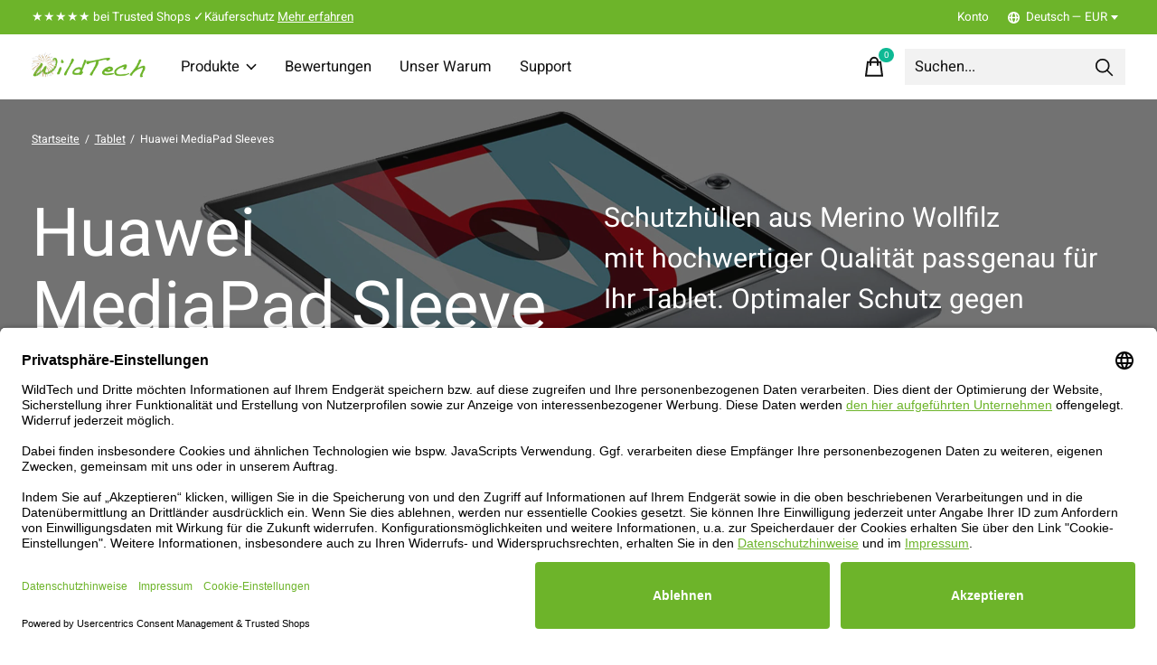

--- FILE ---
content_type: text/html;charset=utf-8
request_url: https://www.wildtech-shop.de/de/tablet/huawei-mediapad-sleeves/
body_size: 25426
content:
<!doctype html>
<html lang="de">
<head>
      <!-- Google Tag Manager -->
    <script>(function(w,d,s,l,i){w[l]=w[l]||[];w[l].push({'gtm.start':
    new Date().getTime(),event:'gtm.js'});var f=d.getElementsByTagName(s)[0],
    j=d.createElement(s),dl=l!='dataLayer'?'&l='+l:'';j.async=true;j.src=
    'https://www.googletagmanager.com/gtm.js?id='+i+dl;f.parentNode.insertBefore(j,f);
    })(window,document,'script','dataLayer','AW-991519315');</script>
    <!-- End Google Tag Manager -->
    <meta charset="utf-8"/>
<!-- [START] 'blocks/head.rain' -->
<!--

  (c) 2008-2026 Lightspeed Netherlands B.V.
  http://www.lightspeedhq.com
  Generated: 21-01-2026 @ 15:18:53

-->
<link rel="canonical" href="https://www.wildtech-shop.de/de/tablet/huawei-mediapad-sleeves/"/>
<link rel="alternate" href="https://www.wildtech-shop.de/de/index.rss" type="application/rss+xml" title="Neue Produkte"/>
<meta name="robots" content="noodp,noydir"/>
<meta name="google-site-verification" content="0O9VRlDDt5U4UMtt-3tuxXdkgm--y1Rmul0FaVjH5UQ"/>
<meta name="google-site-verification" content="1kFQcp6a6leiIxCIJodrEuq5EWMqqLRvBmpTgeKsJHA"/>
<meta name="google-site-verification" content="89d46487be23dafcbc5d14725ad9b034"/>
<meta property="og:url" content="https://www.wildtech-shop.de/de/tablet/huawei-mediapad-sleeves/?source=facebook"/>
<meta property="og:site_name" content="WildTech"/>
<meta property="og:title" content="Huawei MediaPad Sleeves aus Wollfilz / Filzhülle / Filztasche"/>
<meta property="og:description" content="Optimaler Schutz für Ihr Huawei MediaPad Tablet vor Kratzern, Sturzschäden und Schmutz. Anpassbar für Case/Cover. Exzellente Verarbeitung. Handmade in Germany."/>
<script>
<meta name="p:domain_verify" content="7b2743b49de7fc06f9833bb50647bc82"/>
</script>
<script src="https://app.dmws.plus/shop-assets/27417/dmws-plus-loader.js?id=d4567ba30250268f7971eb9c8206df73"></script>
<!--[if lt IE 9]>
<script src="https://cdn.webshopapp.com/assets/html5shiv.js?2025-02-20"></script>
<![endif]-->
<!-- [END] 'blocks/head.rain' -->
  
    
  <meta property="og:image" content="https://cdn.webshopapp.com/shops/27417/themes/171512/v/2781216/assets/logo.png?20260112194735">
	<meta property="og:type" content="website" />

<meta name="p:domain_verify" content="7b2743b49de7fc06f9833bb50647bc82"/>

<meta name="description" content="Optimaler Schutz für Ihr Huawei MediaPad Tablet vor Kratzern, Sturzschäden und Schmutz. Anpassbar für Case/Cover. Exzellente Verarbeitung. Handmade in Germany." />
<meta name="keywords" content="Huawei, MediaPad, Sleeve, smartphone filz hülle, tablet filz hülle, notebook filz hülle, ebook filz hülle, midi controller cover" />
<meta charset="UTF-8">
<meta http-equiv="X-UA-Compatible" content="ie=edge">
<meta name="viewport" content="width=device-width, initial-scale=1">
<meta name="apple-mobile-web-app-capable" content="yes">
<meta name="apple-mobile-web-app-status-bar-style" content="black">
<meta name="viewport" content="width=device-width, initial-scale=1, maximum-scale=1, user-scalable=0"/>
<title>Huawei MediaPad Sleeves aus Wollfilz / Filzhülle / Filztasche - WildTech</title>  
  <link rel="preload" href="https://cdn.webshopapp.com/shops/27417/themes/171512/assets/q4tre-icons.woff2" as="font" type="font/woff2" crossorigin="anonymous">
  <link rel="preload" href="https://cdn.webshopapp.com/shops/27417/themes/171512/assets/q4tre.woff2" as="font" type="font/woff2" crossorigin="anonymous">
  <link rel="shortcut icon" href="https://cdn.webshopapp.com/shops/27417/themes/171512/v/1889080/assets/favicon.png?20230601151659" type="image/x-icon" />
    	  	<link rel="preconnect" href="https://fonts.bunny.net">
  	    <link href='//fonts.bunny.net/css?family=Heebo:400,400i,300,500,600,700,700i,800,900' rel='stylesheet' type='text/css'>
    
  <script>document.getElementsByTagName("html")[0].className += " js";</script>
  <script>
    if('CSS' in window && CSS.supports('color', 'var(--color-var)')) {
      document.write('<link rel="stylesheet" href="https://cdn.webshopapp.com/shops/27417/themes/171512/assets/style.css?2026011321314920201214194227">');
    } else {
      document.write('<link rel="stylesheet" href="https://cdn.webshopapp.com/shops/27417/themes/171512/assets/style-fallback.css?2026011321314920201214194227">');
      document.write('<script src="https://polyfill.io/v3/polyfill.min.js"><\/script>');
    }
  </script>
  <noscript>
    <link rel="stylesheet" href="https://cdn.webshopapp.com/shops/27417/themes/171512/assets/style-fallback.css?2026011321314920201214194227">
    <script src="https://polyfill.io/v3/polyfill.min.js"></script>
  </noscript>
    <script src="https://cdn.webshopapp.com/assets/jquery-1-9-1.js?2025-02-20"></script>
  <script src="https://cdn.webshopapp.com/assets/jquery-ui-1-10-1.js?2025-02-20"></script>
    
    
    <link rel="stylesheet" href="https://cdn.webshopapp.com/shops/27417/themes/171512/assets/icons.css?2026011321314920201214194227" /> 
    <link rel="stylesheet" href="https://cdn.webshopapp.com/shops/27417/themes/171512/assets/settings.css?2026011321314920201214194227" />  
  <link rel="stylesheet" href="https://cdn.webshopapp.com/shops/27417/themes/171512/assets/custom.css?2026011321314920201214194227" />
  
      
      
</head>
<body class="page-huawei-mediapad-sleeves-aus-wollfilz-%2F-filzh%C3%BClle-%2F-filztasche">
            
  <script>
  var site_url = 'https://www.wildtech-shop.de/de/',
      static_url = 'https://static.webshopapp.com/shops/027417/',
      search_url = "https://www.wildtech-shop.de/de/search/",
      promo_popup_hide_until = '1',
      promo_popup_delay = '8000',
      product_card_options = 'variant-image',
  		product_card_second_image = 1,
      no_inventory_text = "Stock information is currently unavailable for this product.",
      feedToken = false,
      last_updated_text = 'Zuletzt aktualisiert',
      today_at_text = 'Heute um',
      in_stock_text = 'Auf Lager sofort lieferbar',
      in_stock_online_text = 'In stock online',
      out_of_stock_text = 'Nicht auf Lager',
      out_of_stock_text_options = '(Nicht auf Lager)',
      out_of_stock_online_text = 'Out of stock online',
      on_backorder_text = 'Mit Lieferrückstand',
      on_backorder_online_text = 'On backorder online',
      in_store_text = 'In store',
      not_in_store_text = 'Not in store',
      inventory_notice_text = 'Online- und Ladenpreise können voneinander abweichen',
      inventory_line_text = 'In $2 $1',
      default_variant_text = 'Wählen Sie Ihr Modell',
      apply_text = 'Anwenden',
      points_text = '<span class="js-insert-points"></span> Punkte',
      money_off_text = '<span class="js-insert-money-off"></span> off',
      valid_for_text = 'Gültig für',
      all_text = 'All',
      currency_format = '€',
      priceStatus = 'enabled';
</script>
      <!-- Google Tag Manager (noscript) -->
    <noscript><iframe src="https://www.googletagmanager.com/ns.html?id=AW-991519315"
    height="0" width="0" style="display:none;visibility:hidden"></iframe></noscript>
    <!-- End Google Tag Manager (noscript) -->
    
    <div class="js-scroll-observer"></div><div class="pre-header position-sticky top-0">
  <div class="pre-header__container container max-width-xl flex items-center justify-between">
        <div class="pre-header__msg">
      <p>★★★★★ bei Trusted Shops  ✓Käuferschutz <a href="https://www.wildtech-shop.de/de/bewertungen/">Mehr erfahren</a></p>
    </div>
        
        
    <ul class="pre-header__nav display@md">
            
      <li class="pre-header__item">
        <a href="#0" class="pre-header__link" aria-controls="drawerLogin"><span>Konto</span></a>
      </li>
                        <li class="pre-header__item">
        <a href="#" class="pre-header__link"><span><svg viewBox="0 0 16 16" fill="currentColor"><path d="M8,0C3.6,0,0,3.6,0,8s3.6,8,8,8s8-3.6,8-8S12.4,0,8,0z M13.9,7H12c-0.1-1.5-0.4-2.9-0.8-4.1 C12.6,3.8,13.6,5.3,13.9,7z M8,14c-0.6,0-1.8-1.9-2-5H10C9.8,12.1,8.6,14,8,14z M6,7c0.2-3.1,1.3-5,2-5s1.8,1.9,2,5H6z M4.9,2.9 C4.4,4.1,4.1,5.5,4,7H2.1C2.4,5.3,3.4,3.8,4.9,2.9z M2.1,9H4c0.1,1.5,0.4,2.9,0.8,4.1C3.4,12.2,2.4,10.7,2.1,9z M11.1,13.1 c0.5-1.2,0.7-2.6,0.8-4.1h1.9C13.6,10.7,12.6,12.2,11.1,13.1z"></path></svg>Deutsch &mdash; EUR</span> <svg class="pre-header__dropdown-icon icon" aria-hidden="true" viewBox="0 0 12 12"><path d="M6,9l4-5H2Z"/></svg></a>
        <ul class="pre-header__dropdown pre-header__dropdown--md" data-theme="default">

          <li class="nav-v2__item pre-header__col-2">
            
          
<ul class="nav-v2__list">
      <li><a href="https://www.wildtech-shop.de/de/go/category/893564" class="pre-header__dropdown-link" aria-selected="true">Deutsch</a></li>
    <li><a href="https://www.wildtech-shop.de/en/go/category/893564" class="pre-header__dropdown-link">English</a></li>
  </ul>

<ul class="nav-v2__list">
    <div class="currencies">
        <li><a href="https://www.wildtech-shop.de/de/session/currency/eur/" class="pre-header__dropdown-link" aria-selected="true" title="eur">EUR</a></li>
        <li><a href="https://www.wildtech-shop.de/de/session/currency/chf/" class="pre-header__dropdown-link" title="chf">CHF</a></li>
      </div>
  </ul>
          </li>
        </ul>
      </li>
          </ul>
  
  	      </div>
</div>


<header class="mega-nav mega-nav--mobile mega-nav--desktop@md mega-nav--mobile-panel  position-sticky top-0 js-mega-nav" data-hover="on">
  <div class="mega-nav__container">
        <!-- logo -->
    <a href="https://www.wildtech-shop.de/de/" class="mega-nav__logo">
            <img src="https://cdn.webshopapp.com/shops/27417/themes/171512/v/2781216/assets/logo.png?20260112194735" height="32" class="logo" alt="Schutzzubehör aus Wollfilz für mobile Technik-Geräte">
            <img src="https://cdn.webshopapp.com/shops/27417/themes/171512/v/2781216/assets/logo-white.png?20260112194735" height="32" class="logo--white" alt="Schutzzubehör aus Wollfilz für mobile Technik-Geräte">
                </a>
            
        
    <!-- icon buttons --mobile -->
    <div class="mega-nav__icon-btns mega-nav__icon-btns--mobile">
      <a href="#0" class="mega-nav__icon-btn" aria-controls="drawerLogin">
        <svg class="icon" viewBox="0 0 24 24">
          <title>Go to account settings</title>
          <g class="icon__group" fill="none" stroke="currentColor" stroke-linecap="square" stroke-miterlimit="10">
            <circle cx="12" cy="6" r="4" />
            <path d="M12 13a8 8 0 00-8 8h16a8 8 0 00-8-8z" />
          </g>
        </svg>
      </a>
	
            
      <button class="reset mega-nav__icon-btn mega-nav__icon-btn--cart js-tab-focus" aria-label="Warenkorb umschalten" aria-controls="drawerCart">
        <svg class="icon" viewBox="0 0 24 24" >
          <title>Ihr Warenkorb</title>
          <g class="icon__group" stroke-linecap="square" fill="none" stroke-linejoin="miter" stroke="currentColor">
            <polygon points="21,21.8 3,21.8 5,6.8 19,6.8 	"/>
            <path d="M8,9.8v-4c0-2.2,1.8-4,4-4l0,0c2.2,0,4,1.8,4,4v4"/>
          </g>
        </svg>
        <span class="counter counter--cart margin-left-xxs"><span class="js-cart-counter">0</span> <i class="sr-only">items</i></span>
      </button>

      <button class="reset mega-nav__icon-btn mega-nav__icon-btn--menu js-tab-focus" aria-label="Toggle menu" aria-controls="mega-nav-navigation">
        <svg class="icon" viewBox="0 0 24 24">
          <g class="icon__group" fill="none" stroke="currentColor" stroke-linecap="square" stroke-miterlimit="10">
            <path d="M2 6h20" />
            <path d="M2 12h20" />
            <path d="M2 18h20" />
          </g>
        </svg>
      </button>
    </div>

    <div class="mega-nav__nav js-mega-nav__nav" id="mega-nav-navigation" role="navigation" aria-label="Main">
    <div class="mega-nav__nav-wrapper js-scroll-container">
    <div class="mega-nav__nav-inner">
      <ul class="mega-nav__items">

                <!-- search input --desktop -->
        <li class="mega-nav__item mega-nav__item--search position-relative margin-bottom-xs hide@md">
          <form action="https://www.wildtech-shop.de/de/search/" method="get" class="search-form" autocomplete="off">
            <div class="mega-nav__search-input search-input search-input--icon-left text-sm@md">
              <input class="form-control  js-live-search" type="search" name="q" id="searchInputX" placeholder="Suchen..." aria-label="Suchen">
              <button class="search-input__btn">
                <svg class="icon" viewBox="0 0 24 24"><title>Senden</title><g stroke-linecap="square" stroke-linejoin="miter" stroke-width="2" stroke="currentColor" fill="none" stroke-miterlimit="10"><line x1="22" y1="22" x2="15.656" y2="15.656"></line><circle cx="10" cy="10" r="8"></circle></g></svg>
              </button>
            </div>

            <div class="live-search__dropdown margin-bottom-xs position-relative" data-theme="default" tabindex="0">
              <div class="text-center is-hidden js-live-search__loader" aria-hidden="true">
                <svg class="icon icon--sm icon--is-spinning" viewBox="0 0 32 32"><g stroke-linecap="square" stroke-linejoin="miter" stroke-width="2" stroke="currentColor" fill="none"><circle cx="16" cy="16" r="15" opacity="0.4"></circle><path d="M16,1A15,15,0,0,1,31,16" stroke-linecap="butt"></path></g></svg>
              </div>
              <div class="js-live-search__wrapper">
                <!-- Results will be loaded here -->
              </div>
              <button type="submit" class="btn btn--arrow margin-top-sm is-hidden js-live-search__view-all">Alle Ergebnisse anzeigen (<span class="js-live-search__count"></span>)</button>
            </div>
          </form>
        </li>
        
        
                <!-- Layout 1 -> tabbed product categories -->
        <li class="mega-nav__item js-mega-nav__item">
          <button class="reset mega-nav__control js-mega-nav__control js-tab-focus">
            Produkte
            <i class="mega-nav__arrow-icon" aria-hidden="true">
              <svg class="icon" viewBox="0 0 16 16">
                <g class="icon__group" fill="none" stroke="currentColor" stroke-linecap="square" stroke-miterlimit="10">
                  <path d="M2 2l12 12" />
                  <path d="M14 2L2 14" />
                </g>
              </svg>
            </i>
          </button>

          <div class="mega-nav__sub-nav-wrapper">
            <div class="mega-nav__panel-header hide@md text-md">
              <button class="reset js-mega-nav__control js-tab-focus">
                <svg class="icon" viewBox="0 0 482.239 482.239">
                  <title>Zurück</title>
                  <path d="m206.812 34.446-206.812 206.673 206.743 206.674 24.353-24.284-165.167-165.167h416.31v-34.445h-416.31l165.236-165.236z"></path>
                </svg>
              </button>
              <div class="mega-nav__panel-title">
                Produkte
              </div>
            </div>
            <div class="mega-nav__sub-nav-wrapper-inner mega-nav__sub-nav mega-nav__sub-nav--layout-1 js-scroll-container">

              <!-- links - visible on mobile -->
              <ul class="mega-nav__sub-items">
                                <li class="mega-nav__sub-item js-mega-nav__item">
                                    <button class="reset mega-nav__control js-mega-nav__control js-tab-focus">
                    <span class="flex items-center gap-xs width-100%">
                                            <span class="flex items-center width-100%">
                        Smartphone
                        <i class="mega-nav__arrow-icon" aria-hidden="true">
                          <svg class="icon" viewBox="0 0 16 16">
                            <g class="icon__group" fill="none" stroke="currentColor" stroke-linecap="square" stroke-miterlimit="10">
                              <path d="M2 2l12 12" />
                              <path d="M14 2L2 14" />
                            </g>
                          </svg>
                        </i>
                      </span>
                    </span>
                  </button>
                  <div class="mega-nav__sub-nav-wrapper">
                    <div class="mega-nav__panel-header hide@md text-md">
                      <button class="reset js-mega-nav__control js-tab-focus">
                        <svg class="icon" viewBox="0 0 482.239 482.239">
                          <title>Zurück</title>
                          <path d="m206.812 34.446-206.812 206.673 206.743 206.674 24.353-24.284-165.167-165.167h416.31v-34.445h-416.31l165.236-165.236z"></path>
                        </svg>
                      </button>
                      <div class="mega-nav__panel-title">
                        Smartphone
                      </div>
                    </div>
                    <div class="mega-nav__sub-nav-wrapper-inner js-scroll-container">
                      <!-- links - visible on mobile -->
                      <ul class="mega-nav__sub-items">
                        <li class="mega-nav__sub-item">
                          <a href="https://www.wildtech-shop.de/de/smartphone/" class="mega-nav__control">
                            <span class="flex items-center gap-xs">
                              <i>Alle Smartphone</i>
                            </span>
                          </a>
                        </li>
                                                <li class="mega-nav__sub-item">
                                                    <a href="https://www.wildtech-shop.de/de/smartphone/apple-iphone-sleeves/" class="mega-nav__control">
                            <span class="flex items-center gap-xs">
                                                            <i>Apple iPhone Sleeves</i>
                            </span>
                          </a>
                                                  </li>
                                                <li class="mega-nav__sub-item">
                                                    <a href="https://www.wildtech-shop.de/de/smartphone/samsung-galaxy-sleeves/" class="mega-nav__control">
                            <span class="flex items-center gap-xs">
                                                            <i>Samsung Galaxy Sleeves</i>
                            </span>
                          </a>
                                                  </li>
                                                <li class="mega-nav__sub-item">
                                                    <a href="https://www.wildtech-shop.de/de/smartphone/google-pixel-sleeves/" class="mega-nav__control">
                            <span class="flex items-center gap-xs">
                                                            <i>Google Pixel Sleeves</i>
                            </span>
                          </a>
                                                  </li>
                                                <li class="mega-nav__sub-item">
                                                    <a href="https://www.wildtech-shop.de/de/smartphone/sonderanfertigung/" class="mega-nav__control">
                            <span class="flex items-center gap-xs">
                                                            <i>Sonderanfertigung</i>
                            </span>
                          </a>
                                                  </li>
                                                <li class="mega-nav__sub-item js-mega-nav__item">
                                                    <button class="reset mega-nav__control js-mega-nav__control js-tab-focus">
                            Topseller
                            <i class="mega-nav__arrow-icon" aria-hidden="true">
                              <svg class="icon" viewBox="0 0 16 16">
                                <g class="icon__group" fill="none" stroke="currentColor" stroke-linecap="square" stroke-miterlimit="10">
                                  <path d="M2 2l12 12" />
                                  <path d="M14 2L2 14" />
                                </g>
                              </svg>
                            </i>
                          </button>
                          <div class="mega-nav__sub-nav-wrapper">
                            <div class="mega-nav__panel-header hide@md text-md">
                              <button class="reset js-mega-nav__control js-tab-focus">
                                <svg class="icon" viewBox="0 0 482.239 482.239">
                                  <title>Zurück</title>
                                  <path d="m206.812 34.446-206.812 206.673 206.743 206.674 24.353-24.284-165.167-165.167h416.31v-34.445h-416.31l165.236-165.236z"></path>
                                </svg>
                              </button>
                              <div class="mega-nav__panel-title">
                                Topseller
                              </div>

                            </div>
                            <div class="mega-nav__sub-nav-wrapper-inner js-scroll-container">
                              <ul class="mega-nav__sub-items">
                                <li class="mega-nav__sub-item">
                                  <a href="https://www.wildtech-shop.de/de/smartphone/topseller/" class="mega-nav__control">
                                    <span class="flex items-center gap-xs">
                                                                            <i>Alle Topseller</i>
                                    </span>
                                  </a>
                                </li>
                                                                <li class="mega-nav__sub-item">
                                                                    <a href="https://www.wildtech-shop.de/de/smartphone/topseller/apple-iphone-17-sleeves/" class="mega-nav__control">
                                    <span class="flex items-center gap-xs">
                                                                            <i>Apple iPhone 17 Sleeves</i>
                                    </span>
                                  </a>
                                                                  </li>
                                                                <li class="mega-nav__sub-item">
                                                                    <a href="https://www.wildtech-shop.de/de/smartphone/topseller/apple-iphone-17-air-sleeves/" class="mega-nav__control">
                                    <span class="flex items-center gap-xs">
                                                                            <i>Apple iPhone 17 Air Sleeves</i>
                                    </span>
                                  </a>
                                                                  </li>
                                                                <li class="mega-nav__sub-item">
                                                                    <a href="https://www.wildtech-shop.de/de/smartphone/topseller/apple-iphone-17-pro-sleeves/" class="mega-nav__control">
                                    <span class="flex items-center gap-xs">
                                                                            <i>Apple iPhone 17 Pro Sleeves</i>
                                    </span>
                                  </a>
                                                                  </li>
                                                                <li class="mega-nav__sub-item">
                                                                    <a href="https://www.wildtech-shop.de/de/smartphone/topseller/apple-iphone-17-pro-max-sleeves/" class="mega-nav__control">
                                    <span class="flex items-center gap-xs">
                                                                            <i>Apple iPhone 17 Pro Max Sleeves</i>
                                    </span>
                                  </a>
                                                                  </li>
                                                                <li class="mega-nav__sub-item">
                                                                    <a href="https://www.wildtech-shop.de/de/smartphone/topseller/apple-iphone-16e-sleeves/" class="mega-nav__control">
                                    <span class="flex items-center gap-xs">
                                                                            <i>Apple iPhone 16e Sleeves</i>
                                    </span>
                                  </a>
                                                                  </li>
                                                                <li class="mega-nav__sub-item">
                                                                    <a href="https://www.wildtech-shop.de/de/smartphone/topseller/apple-iphone-16-sleeves/" class="mega-nav__control">
                                    <span class="flex items-center gap-xs">
                                                                            <i> Apple iPhone 16 Sleeves</i>
                                    </span>
                                  </a>
                                                                  </li>
                                                                <li class="mega-nav__sub-item">
                                                                    <a href="https://www.wildtech-shop.de/de/smartphone/topseller/apple-iphone-16-plus-sleeves/" class="mega-nav__control">
                                    <span class="flex items-center gap-xs">
                                                                            <i> Apple iPhone 16 Plus Sleeves</i>
                                    </span>
                                  </a>
                                                                  </li>
                                                                <li class="mega-nav__sub-item">
                                                                    <a href="https://www.wildtech-shop.de/de/smartphone/topseller/apple-iphone-16-pro-sleeves/" class="mega-nav__control">
                                    <span class="flex items-center gap-xs">
                                                                            <i> Apple iPhone 16 Pro Sleeves</i>
                                    </span>
                                  </a>
                                                                  </li>
                                                                <li class="mega-nav__sub-item">
                                                                    <a href="https://www.wildtech-shop.de/de/smartphone/topseller/apple-iphone-16-pro-max-sleeves/" class="mega-nav__control">
                                    <span class="flex items-center gap-xs">
                                                                            <i> Apple iPhone 16 Pro Max Sleeves</i>
                                    </span>
                                  </a>
                                                                  </li>
                                                                <li class="mega-nav__sub-item">
                                                                    <a href="https://www.wildtech-shop.de/de/smartphone/topseller/apple-iphone-15-sleeves/" class="mega-nav__control">
                                    <span class="flex items-center gap-xs">
                                                                            <i>Apple iPhone 15 Sleeves</i>
                                    </span>
                                  </a>
                                                                  </li>
                                                                <li class="mega-nav__sub-item">
                                                                    <a href="https://www.wildtech-shop.de/de/smartphone/topseller/apple-iphone-15-plus-sleeves/" class="mega-nav__control">
                                    <span class="flex items-center gap-xs">
                                                                            <i>Apple iPhone 15 Plus Sleeves</i>
                                    </span>
                                  </a>
                                                                  </li>
                                                                <li class="mega-nav__sub-item">
                                                                    <a href="https://www.wildtech-shop.de/de/smartphone/topseller/apple-iphone-15-pro-sleeves/" class="mega-nav__control">
                                    <span class="flex items-center gap-xs">
                                                                            <i>Apple iPhone 15 Pro Sleeves</i>
                                    </span>
                                  </a>
                                                                  </li>
                                                                <li class="mega-nav__sub-item">
                                                                    <a href="https://www.wildtech-shop.de/de/smartphone/topseller/apple-iphone-15-pro-max-sleeves/" class="mega-nav__control">
                                    <span class="flex items-center gap-xs">
                                                                            <i>Apple iPhone 15 Pro Max Sleeves</i>
                                    </span>
                                  </a>
                                                                  </li>
                                                                <li class="mega-nav__sub-item">
                                                                    <a href="https://www.wildtech-shop.de/de/smartphone/topseller/google-pixel-8-pro-8-sleeves/" class="mega-nav__control">
                                    <span class="flex items-center gap-xs">
                                                                            <i>Google Pixel 8 Pro / 8 Sleeves</i>
                                    </span>
                                  </a>
                                                                  </li>
                                                                <li class="mega-nav__sub-item">
                                                                    <a href="https://www.wildtech-shop.de/de/smartphone/topseller/oneplus-nord-5-sleeves/" class="mega-nav__control">
                                    <span class="flex items-center gap-xs">
                                                                            <i>OnePlus Nord 5 Sleeves</i>
                                    </span>
                                  </a>
                                                                  </li>
                                                                <li class="mega-nav__sub-item">
                                                                    <a href="https://www.wildtech-shop.de/de/smartphone/topseller/samsung-galaxy-s25-sleeves/" class="mega-nav__control">
                                    <span class="flex items-center gap-xs">
                                                                            <i>Samsung Galaxy S25 Sleeves</i>
                                    </span>
                                  </a>
                                                                  </li>
                                                                <li class="mega-nav__sub-item">
                                                                    <a href="https://www.wildtech-shop.de/de/smartphone/topseller/samsung-galaxy-s25-sleeves-10566376/" class="mega-nav__control">
                                    <span class="flex items-center gap-xs">
                                                                            <i>Samsung Galaxy S25+ Sleeves</i>
                                    </span>
                                  </a>
                                                                  </li>
                                                                <li class="mega-nav__sub-item">
                                                                    <a href="https://www.wildtech-shop.de/de/smartphone/topseller/samsung-galaxy-s25-ultra-sleeves/" class="mega-nav__control">
                                    <span class="flex items-center gap-xs">
                                                                            <i>Samsung Galaxy S25 Ultra Sleeves</i>
                                    </span>
                                  </a>
                                                                  </li>
                                                              </ul>
                            </div>
                          </div>


                                                  </li>
                                              </ul>
                    </div>
                  </div>

                                  </li>
                                <li class="mega-nav__sub-item js-mega-nav__item">
                                    <button class="reset mega-nav__control js-mega-nav__control js-tab-focus">
                    <span class="flex items-center gap-xs width-100%">
                                            <span class="flex items-center width-100%">
                        Tablet
                        <i class="mega-nav__arrow-icon" aria-hidden="true">
                          <svg class="icon" viewBox="0 0 16 16">
                            <g class="icon__group" fill="none" stroke="currentColor" stroke-linecap="square" stroke-miterlimit="10">
                              <path d="M2 2l12 12" />
                              <path d="M14 2L2 14" />
                            </g>
                          </svg>
                        </i>
                      </span>
                    </span>
                  </button>
                  <div class="mega-nav__sub-nav-wrapper">
                    <div class="mega-nav__panel-header hide@md text-md">
                      <button class="reset js-mega-nav__control js-tab-focus">
                        <svg class="icon" viewBox="0 0 482.239 482.239">
                          <title>Zurück</title>
                          <path d="m206.812 34.446-206.812 206.673 206.743 206.674 24.353-24.284-165.167-165.167h416.31v-34.445h-416.31l165.236-165.236z"></path>
                        </svg>
                      </button>
                      <div class="mega-nav__panel-title">
                        Tablet
                      </div>
                    </div>
                    <div class="mega-nav__sub-nav-wrapper-inner js-scroll-container">
                      <!-- links - visible on mobile -->
                      <ul class="mega-nav__sub-items">
                        <li class="mega-nav__sub-item">
                          <a href="https://www.wildtech-shop.de/de/tablet/" class="mega-nav__control">
                            <span class="flex items-center gap-xs">
                              <i>Alle Tablet</i>
                            </span>
                          </a>
                        </li>
                                                <li class="mega-nav__sub-item">
                                                    <a href="https://www.wildtech-shop.de/de/tablet/apple-ipad-sleeves/" class="mega-nav__control">
                            <span class="flex items-center gap-xs">
                                                            <i>Apple iPad Sleeves</i>
                            </span>
                          </a>
                                                  </li>
                                                <li class="mega-nav__sub-item">
                                                    <a href="https://www.wildtech-shop.de/de/tablet/microsoft-surface-sleeves/" class="mega-nav__control">
                            <span class="flex items-center gap-xs">
                                                            <i>Microsoft Surface Sleeves</i>
                            </span>
                          </a>
                                                  </li>
                                                <li class="mega-nav__sub-item">
                                                    <a href="https://www.wildtech-shop.de/de/tablet/google-pixel-tablet-sleeves/" class="mega-nav__control">
                            <span class="flex items-center gap-xs">
                                                            <i>Google Pixel Tablet Sleeves</i>
                            </span>
                          </a>
                                                  </li>
                                                <li class="mega-nav__sub-item">
                                                    <a href="https://www.wildtech-shop.de/de/tablet/samsung-galaxy-tab-sleeves/" class="mega-nav__control">
                            <span class="flex items-center gap-xs">
                                                            <i>Samsung Galaxy Tab Sleeves</i>
                            </span>
                          </a>
                                                  </li>
                                                <li class="mega-nav__sub-item">
                                                    <a href="https://www.wildtech-shop.de/de/tablet/remarkable-sleeves/" class="mega-nav__control">
                            <span class="flex items-center gap-xs">
                                                            <i>reMarkable Sleeves</i>
                            </span>
                          </a>
                                                  </li>
                                                <li class="mega-nav__sub-item">
                                                    <a href="https://www.wildtech-shop.de/de/tablet/huawei-mediapad-sleeves/" class="mega-nav__control">
                            <span class="flex items-center gap-xs">
                                                            <i>Huawei MediaPad Sleeves</i>
                            </span>
                          </a>
                                                  </li>
                                                <li class="mega-nav__sub-item">
                                                    <a href="https://www.wildtech-shop.de/de/tablet/sonderanfertigung/" class="mega-nav__control">
                            <span class="flex items-center gap-xs">
                                                            <i>Sonderanfertigung</i>
                            </span>
                          </a>
                                                  </li>
                                                <li class="mega-nav__sub-item js-mega-nav__item">
                                                    <button class="reset mega-nav__control js-mega-nav__control js-tab-focus">
                            Topseller
                            <i class="mega-nav__arrow-icon" aria-hidden="true">
                              <svg class="icon" viewBox="0 0 16 16">
                                <g class="icon__group" fill="none" stroke="currentColor" stroke-linecap="square" stroke-miterlimit="10">
                                  <path d="M2 2l12 12" />
                                  <path d="M14 2L2 14" />
                                </g>
                              </svg>
                            </i>
                          </button>
                          <div class="mega-nav__sub-nav-wrapper">
                            <div class="mega-nav__panel-header hide@md text-md">
                              <button class="reset js-mega-nav__control js-tab-focus">
                                <svg class="icon" viewBox="0 0 482.239 482.239">
                                  <title>Zurück</title>
                                  <path d="m206.812 34.446-206.812 206.673 206.743 206.674 24.353-24.284-165.167-165.167h416.31v-34.445h-416.31l165.236-165.236z"></path>
                                </svg>
                              </button>
                              <div class="mega-nav__panel-title">
                                Topseller
                              </div>

                            </div>
                            <div class="mega-nav__sub-nav-wrapper-inner js-scroll-container">
                              <ul class="mega-nav__sub-items">
                                <li class="mega-nav__sub-item">
                                  <a href="https://www.wildtech-shop.de/de/tablet/topseller/" class="mega-nav__control">
                                    <span class="flex items-center gap-xs">
                                                                            <i>Alle Topseller</i>
                                    </span>
                                  </a>
                                </li>
                                                                <li class="mega-nav__sub-item">
                                                                    <a href="https://www.wildtech-shop.de/de/tablet/topseller/apple-ipad-pro-11-m4-2024-sleeves/" class="mega-nav__control">
                                    <span class="flex items-center gap-xs">
                                                                            <i>Apple iPad Pro 11 M4 (2024) Sleeves</i>
                                    </span>
                                  </a>
                                                                  </li>
                                                                <li class="mega-nav__sub-item">
                                                                    <a href="https://www.wildtech-shop.de/de/tablet/topseller/apple-ipad-pro-13-m4-2024-sleeves/" class="mega-nav__control">
                                    <span class="flex items-center gap-xs">
                                                                            <i>Apple iPad Pro 13 M4 (2024) Sleeves</i>
                                    </span>
                                  </a>
                                                                  </li>
                                                                <li class="mega-nav__sub-item">
                                                                    <a href="https://www.wildtech-shop.de/de/tablet/topseller/apple-ipad-11-2025-sleeves/" class="mega-nav__control">
                                    <span class="flex items-center gap-xs">
                                                                            <i>Apple iPad 11 (2025) Sleeves</i>
                                    </span>
                                  </a>
                                                                  </li>
                                                                <li class="mega-nav__sub-item">
                                                                    <a href="https://www.wildtech-shop.de/de/tablet/topseller/apple-ipad-pro-129-m2-2022-sleeves/" class="mega-nav__control">
                                    <span class="flex items-center gap-xs">
                                                                            <i>Apple iPad Pro 12.9 M2 (2022) Sleeves</i>
                                    </span>
                                  </a>
                                                                  </li>
                                                                <li class="mega-nav__sub-item">
                                                                    <a href="https://www.wildtech-shop.de/de/tablet/topseller/apple-ipad-pro-11-m2-2022-sleeves/" class="mega-nav__control">
                                    <span class="flex items-center gap-xs">
                                                                            <i>Apple iPad Pro 11 M2 (2022) Sleeves</i>
                                    </span>
                                  </a>
                                                                  </li>
                                                                <li class="mega-nav__sub-item">
                                                                    <a href="https://www.wildtech-shop.de/de/tablet/topseller/apple-ipad-air-109-m1-2022-sleeves/" class="mega-nav__control">
                                    <span class="flex items-center gap-xs">
                                                                            <i>Apple iPad Air 10.9 M1 (2022) Sleeves</i>
                                    </span>
                                  </a>
                                                                  </li>
                                                                <li class="mega-nav__sub-item">
                                                                    <a href="https://www.wildtech-shop.de/de/tablet/topseller/apple-ipad-mini-7-2024-sleeves/" class="mega-nav__control">
                                    <span class="flex items-center gap-xs">
                                                                            <i>Apple iPad mini 7 (2024) Sleeves</i>
                                    </span>
                                  </a>
                                                                  </li>
                                                                <li class="mega-nav__sub-item">
                                                                    <a href="https://www.wildtech-shop.de/de/tablet/topseller/microsoft-surface-go-sleeves/" class="mega-nav__control">
                                    <span class="flex items-center gap-xs">
                                                                            <i>Microsoft Surface Go Sleeves</i>
                                    </span>
                                  </a>
                                                                  </li>
                                                                <li class="mega-nav__sub-item">
                                                                    <a href="https://www.wildtech-shop.de/de/tablet/topseller/microsoft-surface-pro-x-sleeves/" class="mega-nav__control">
                                    <span class="flex items-center gap-xs">
                                                                            <i>Microsoft Surface Pro X Sleeves</i>
                                    </span>
                                  </a>
                                                                  </li>
                                                                <li class="mega-nav__sub-item">
                                                                    <a href="https://www.wildtech-shop.de/de/tablet/topseller/microsoft-surface-pro-7-sleeves/" class="mega-nav__control">
                                    <span class="flex items-center gap-xs">
                                                                            <i>Microsoft Surface Pro 7 Sleeves</i>
                                    </span>
                                  </a>
                                                                  </li>
                                                                <li class="mega-nav__sub-item">
                                                                    <a href="https://www.wildtech-shop.de/de/tablet/topseller/huawei-mediapad-m5-sleeves/" class="mega-nav__control">
                                    <span class="flex items-center gap-xs">
                                                                            <i>Huawei MediaPad M5 Sleeves</i>
                                    </span>
                                  </a>
                                                                  </li>
                                                              </ul>
                            </div>
                          </div>


                                                  </li>
                                              </ul>
                    </div>
                  </div>

                                  </li>
                                <li class="mega-nav__sub-item js-mega-nav__item">
                                    <button class="reset mega-nav__control js-mega-nav__control js-tab-focus">
                    <span class="flex items-center gap-xs width-100%">
                                            <span class="flex items-center width-100%">
                        eBook-Reader
                        <i class="mega-nav__arrow-icon" aria-hidden="true">
                          <svg class="icon" viewBox="0 0 16 16">
                            <g class="icon__group" fill="none" stroke="currentColor" stroke-linecap="square" stroke-miterlimit="10">
                              <path d="M2 2l12 12" />
                              <path d="M14 2L2 14" />
                            </g>
                          </svg>
                        </i>
                      </span>
                    </span>
                  </button>
                  <div class="mega-nav__sub-nav-wrapper">
                    <div class="mega-nav__panel-header hide@md text-md">
                      <button class="reset js-mega-nav__control js-tab-focus">
                        <svg class="icon" viewBox="0 0 482.239 482.239">
                          <title>Zurück</title>
                          <path d="m206.812 34.446-206.812 206.673 206.743 206.674 24.353-24.284-165.167-165.167h416.31v-34.445h-416.31l165.236-165.236z"></path>
                        </svg>
                      </button>
                      <div class="mega-nav__panel-title">
                        eBook-Reader
                      </div>
                    </div>
                    <div class="mega-nav__sub-nav-wrapper-inner js-scroll-container">
                      <!-- links - visible on mobile -->
                      <ul class="mega-nav__sub-items">
                        <li class="mega-nav__sub-item">
                          <a href="https://www.wildtech-shop.de/de/ebook-reader/" class="mega-nav__control">
                            <span class="flex items-center gap-xs">
                              <i>Alle eBook-Reader</i>
                            </span>
                          </a>
                        </li>
                                                <li class="mega-nav__sub-item">
                                                    <a href="https://www.wildtech-shop.de/de/ebook-reader/amazon-kindle-sleeves/" class="mega-nav__control">
                            <span class="flex items-center gap-xs">
                                                            <i>Amazon Kindle Sleeves</i>
                            </span>
                          </a>
                                                  </li>
                                                <li class="mega-nav__sub-item">
                                                    <a href="https://www.wildtech-shop.de/de/ebook-reader/tolino-sleeves/" class="mega-nav__control">
                            <span class="flex items-center gap-xs">
                                                            <i>Tolino Sleeves</i>
                            </span>
                          </a>
                                                  </li>
                                                <li class="mega-nav__sub-item">
                                                    <a href="https://www.wildtech-shop.de/de/ebook-reader/kobo-sleeves/" class="mega-nav__control">
                            <span class="flex items-center gap-xs">
                                                            <i>Kobo Sleeves</i>
                            </span>
                          </a>
                                                  </li>
                                                <li class="mega-nav__sub-item">
                                                    <a href="https://www.wildtech-shop.de/de/ebook-reader/pocketbook-sleeves/" class="mega-nav__control">
                            <span class="flex items-center gap-xs">
                                                            <i>PocketBook Sleeves</i>
                            </span>
                          </a>
                                                  </li>
                                                <li class="mega-nav__sub-item">
                                                    <a href="https://www.wildtech-shop.de/de/ebook-reader/sonderanfertigung/" class="mega-nav__control">
                            <span class="flex items-center gap-xs">
                                                            <i>Sonderanfertigung</i>
                            </span>
                          </a>
                                                  </li>
                                                <li class="mega-nav__sub-item js-mega-nav__item">
                                                    <button class="reset mega-nav__control js-mega-nav__control js-tab-focus">
                            Topseller
                            <i class="mega-nav__arrow-icon" aria-hidden="true">
                              <svg class="icon" viewBox="0 0 16 16">
                                <g class="icon__group" fill="none" stroke="currentColor" stroke-linecap="square" stroke-miterlimit="10">
                                  <path d="M2 2l12 12" />
                                  <path d="M14 2L2 14" />
                                </g>
                              </svg>
                            </i>
                          </button>
                          <div class="mega-nav__sub-nav-wrapper">
                            <div class="mega-nav__panel-header hide@md text-md">
                              <button class="reset js-mega-nav__control js-tab-focus">
                                <svg class="icon" viewBox="0 0 482.239 482.239">
                                  <title>Zurück</title>
                                  <path d="m206.812 34.446-206.812 206.673 206.743 206.674 24.353-24.284-165.167-165.167h416.31v-34.445h-416.31l165.236-165.236z"></path>
                                </svg>
                              </button>
                              <div class="mega-nav__panel-title">
                                Topseller
                              </div>

                            </div>
                            <div class="mega-nav__sub-nav-wrapper-inner js-scroll-container">
                              <ul class="mega-nav__sub-items">
                                <li class="mega-nav__sub-item">
                                  <a href="https://www.wildtech-shop.de/de/ebook-reader/topseller/" class="mega-nav__control">
                                    <span class="flex items-center gap-xs">
                                                                            <i>Alle Topseller</i>
                                    </span>
                                  </a>
                                </li>
                                                                <li class="mega-nav__sub-item">
                                                                    <a href="https://www.wildtech-shop.de/de/ebook-reader/topseller/tolino-vision-color-sleeves/" class="mega-nav__control">
                                    <span class="flex items-center gap-xs">
                                                                            <i>Tolino Vision Color Sleeves</i>
                                    </span>
                                  </a>
                                                                  </li>
                                                                <li class="mega-nav__sub-item">
                                                                    <a href="https://www.wildtech-shop.de/de/ebook-reader/topseller/tolino-shine-color-sleeves/" class="mega-nav__control">
                                    <span class="flex items-center gap-xs">
                                                                            <i>Tolino Shine Color Sleeves</i>
                                    </span>
                                  </a>
                                                                  </li>
                                                                <li class="mega-nav__sub-item">
                                                                    <a href="https://www.wildtech-shop.de/de/ebook-reader/topseller/tolino-epos-3-sleeves/" class="mega-nav__control">
                                    <span class="flex items-center gap-xs">
                                                                            <i>Tolino Epos 3 Sleeves</i>
                                    </span>
                                  </a>
                                                                  </li>
                                                                <li class="mega-nav__sub-item">
                                                                    <a href="https://www.wildtech-shop.de/de/ebook-reader/topseller/tolino-vision-6-sleeves/" class="mega-nav__control">
                                    <span class="flex items-center gap-xs">
                                                                            <i>Tolino Vision 6 Sleeves</i>
                                    </span>
                                  </a>
                                                                  </li>
                                                                <li class="mega-nav__sub-item">
                                                                    <a href="https://www.wildtech-shop.de/de/ebook-reader/topseller/pocketbook-inkpad-x-sleeves/" class="mega-nav__control">
                                    <span class="flex items-center gap-xs">
                                                                            <i>PocketBook InkPad X Sleeves</i>
                                    </span>
                                  </a>
                                                                  </li>
                                                                <li class="mega-nav__sub-item">
                                                                    <a href="https://www.wildtech-shop.de/de/ebook-reader/topseller/amazon-kindle-paperwhite-sleeves/" class="mega-nav__control">
                                    <span class="flex items-center gap-xs">
                                                                            <i>Amazon Kindle Paperwhite Sleeves</i>
                                    </span>
                                  </a>
                                                                  </li>
                                                                <li class="mega-nav__sub-item">
                                                                    <a href="https://www.wildtech-shop.de/de/ebook-reader/topseller/amazon-kindle-voyage-sleeves/" class="mega-nav__control">
                                    <span class="flex items-center gap-xs">
                                                                            <i>Amazon Kindle Voyage Sleeves</i>
                                    </span>
                                  </a>
                                                                  </li>
                                                                <li class="mega-nav__sub-item">
                                                                    <a href="https://www.wildtech-shop.de/de/ebook-reader/topseller/amazon-kindle-11-gen-2022-sleeves/" class="mega-nav__control">
                                    <span class="flex items-center gap-xs">
                                                                            <i>Amazon Kindle 11 Gen. (2022) Sleeves</i>
                                    </span>
                                  </a>
                                                                  </li>
                                                                <li class="mega-nav__sub-item">
                                                                    <a href="https://www.wildtech-shop.de/de/ebook-reader/topseller/kobo-aura-edition-2-sleeves/" class="mega-nav__control">
                                    <span class="flex items-center gap-xs">
                                                                            <i>Kobo Aura Edition 2 Sleeves</i>
                                    </span>
                                  </a>
                                                                  </li>
                                                                <li class="mega-nav__sub-item">
                                                                    <a href="https://www.wildtech-shop.de/de/ebook-reader/topseller/kobo-aura-one-sleeves/" class="mega-nav__control">
                                    <span class="flex items-center gap-xs">
                                                                            <i>Kobo Aura One Sleeves</i>
                                    </span>
                                  </a>
                                                                  </li>
                                                              </ul>
                            </div>
                          </div>


                                                  </li>
                                              </ul>
                    </div>
                  </div>

                                  </li>
                                <li class="mega-nav__sub-item js-mega-nav__item">
                                    <button class="reset mega-nav__control js-mega-nav__control js-tab-focus">
                    <span class="flex items-center gap-xs width-100%">
                                            <span class="flex items-center width-100%">
                        Notebook
                        <i class="mega-nav__arrow-icon" aria-hidden="true">
                          <svg class="icon" viewBox="0 0 16 16">
                            <g class="icon__group" fill="none" stroke="currentColor" stroke-linecap="square" stroke-miterlimit="10">
                              <path d="M2 2l12 12" />
                              <path d="M14 2L2 14" />
                            </g>
                          </svg>
                        </i>
                      </span>
                    </span>
                  </button>
                  <div class="mega-nav__sub-nav-wrapper">
                    <div class="mega-nav__panel-header hide@md text-md">
                      <button class="reset js-mega-nav__control js-tab-focus">
                        <svg class="icon" viewBox="0 0 482.239 482.239">
                          <title>Zurück</title>
                          <path d="m206.812 34.446-206.812 206.673 206.743 206.674 24.353-24.284-165.167-165.167h416.31v-34.445h-416.31l165.236-165.236z"></path>
                        </svg>
                      </button>
                      <div class="mega-nav__panel-title">
                        Notebook
                      </div>
                    </div>
                    <div class="mega-nav__sub-nav-wrapper-inner js-scroll-container">
                      <!-- links - visible on mobile -->
                      <ul class="mega-nav__sub-items">
                        <li class="mega-nav__sub-item">
                          <a href="https://www.wildtech-shop.de/de/notebook/" class="mega-nav__control">
                            <span class="flex items-center gap-xs">
                              <i>Alle Notebook</i>
                            </span>
                          </a>
                        </li>
                                                <li class="mega-nav__sub-item">
                                                    <a href="https://www.wildtech-shop.de/de/notebook/apple-macbook-sleeves/" class="mega-nav__control">
                            <span class="flex items-center gap-xs">
                                                            <i>Apple MacBook Sleeves</i>
                            </span>
                          </a>
                                                  </li>
                                                <li class="mega-nav__sub-item">
                                                    <a href="https://www.wildtech-shop.de/de/notebook/microsoft-surface-laptop-sleeves/" class="mega-nav__control">
                            <span class="flex items-center gap-xs">
                                                            <i>Microsoft Surface Laptop Sleeves</i>
                            </span>
                          </a>
                                                  </li>
                                                <li class="mega-nav__sub-item">
                                                    <a href="https://www.wildtech-shop.de/de/notebook/dell-xps-sleeves/" class="mega-nav__control">
                            <span class="flex items-center gap-xs">
                                                            <i>Dell XPS Sleeves</i>
                            </span>
                          </a>
                                                  </li>
                                                <li class="mega-nav__sub-item">
                                                    <a href="https://www.wildtech-shop.de/de/notebook/sonderanfertigung/" class="mega-nav__control">
                            <span class="flex items-center gap-xs">
                                                            <i>Sonderanfertigung</i>
                            </span>
                          </a>
                                                  </li>
                                                <li class="mega-nav__sub-item js-mega-nav__item">
                                                    <button class="reset mega-nav__control js-mega-nav__control js-tab-focus">
                            Topseller
                            <i class="mega-nav__arrow-icon" aria-hidden="true">
                              <svg class="icon" viewBox="0 0 16 16">
                                <g class="icon__group" fill="none" stroke="currentColor" stroke-linecap="square" stroke-miterlimit="10">
                                  <path d="M2 2l12 12" />
                                  <path d="M14 2L2 14" />
                                </g>
                              </svg>
                            </i>
                          </button>
                          <div class="mega-nav__sub-nav-wrapper">
                            <div class="mega-nav__panel-header hide@md text-md">
                              <button class="reset js-mega-nav__control js-tab-focus">
                                <svg class="icon" viewBox="0 0 482.239 482.239">
                                  <title>Zurück</title>
                                  <path d="m206.812 34.446-206.812 206.673 206.743 206.674 24.353-24.284-165.167-165.167h416.31v-34.445h-416.31l165.236-165.236z"></path>
                                </svg>
                              </button>
                              <div class="mega-nav__panel-title">
                                Topseller
                              </div>

                            </div>
                            <div class="mega-nav__sub-nav-wrapper-inner js-scroll-container">
                              <ul class="mega-nav__sub-items">
                                <li class="mega-nav__sub-item">
                                  <a href="https://www.wildtech-shop.de/de/notebook/topseller/" class="mega-nav__control">
                                    <span class="flex items-center gap-xs">
                                                                            <i>Alle Topseller</i>
                                    </span>
                                  </a>
                                </li>
                                                                <li class="mega-nav__sub-item">
                                                                    <a href="https://www.wildtech-shop.de/de/notebook/topseller/apple-macbook-pro-14-m4-m4-pro-m4-max-sleeves/" class="mega-nav__control">
                                    <span class="flex items-center gap-xs">
                                                                            <i>Apple MacBook Pro 14 M4/M4 Pro/M4 Max Sleeves</i>
                                    </span>
                                  </a>
                                                                  </li>
                                                                <li class="mega-nav__sub-item">
                                                                    <a href="https://www.wildtech-shop.de/de/notebook/topseller/apple-macbook-pro-16-m4-m4-pro-m4-max-sleeves/" class="mega-nav__control">
                                    <span class="flex items-center gap-xs">
                                                                            <i>Apple MacBook Pro 16 M4/M4 Pro/M4 Max Sleeves</i>
                                    </span>
                                  </a>
                                                                  </li>
                                                                <li class="mega-nav__sub-item">
                                                                    <a href="https://www.wildtech-shop.de/de/notebook/topseller/apple-macbook-pro-14-m3-m3-pro-m3-max-sleeves/" class="mega-nav__control">
                                    <span class="flex items-center gap-xs">
                                                                            <i>Apple MacBook Pro 14 M3/M3 Pro/M3 Max Sleeves</i>
                                    </span>
                                  </a>
                                                                  </li>
                                                                <li class="mega-nav__sub-item">
                                                                    <a href="https://www.wildtech-shop.de/de/notebook/topseller/apple-macbook-pro-16-m3-m3-pro-m3-max-sleeves/" class="mega-nav__control">
                                    <span class="flex items-center gap-xs">
                                                                            <i>Apple MacBook Pro 16 M3/M3 Pro/M3 Max Sleeves</i>
                                    </span>
                                  </a>
                                                                  </li>
                                                                <li class="mega-nav__sub-item">
                                                                    <a href="https://www.wildtech-shop.de/de/notebook/topseller/apple-macbook-air-15-m4-sleeves/" class="mega-nav__control">
                                    <span class="flex items-center gap-xs">
                                                                            <i>Apple MacBook Air 15 M4 Sleeves</i>
                                    </span>
                                  </a>
                                                                  </li>
                                                                <li class="mega-nav__sub-item">
                                                                    <a href="https://www.wildtech-shop.de/de/notebook/topseller/apple-macbook-air-13-m4-sleeves/" class="mega-nav__control">
                                    <span class="flex items-center gap-xs">
                                                                            <i>Apple MacBook Air 13 M4 Sleeves</i>
                                    </span>
                                  </a>
                                                                  </li>
                                                                <li class="mega-nav__sub-item">
                                                                    <a href="https://www.wildtech-shop.de/de/notebook/topseller/apple-macbook-pro-13-m1-sleeves/" class="mega-nav__control">
                                    <span class="flex items-center gap-xs">
                                                                            <i>Apple MacBook Pro 13 M1 Sleeves</i>
                                    </span>
                                  </a>
                                                                  </li>
                                                                <li class="mega-nav__sub-item">
                                                                    <a href="https://www.wildtech-shop.de/de/notebook/topseller/microsoft-surface-book-sleeves/" class="mega-nav__control">
                                    <span class="flex items-center gap-xs">
                                                                            <i>Microsoft Surface Book Sleeves</i>
                                    </span>
                                  </a>
                                                                  </li>
                                                                <li class="mega-nav__sub-item">
                                                                    <a href="https://www.wildtech-shop.de/de/notebook/topseller/microsoft-surface-laptop-sleeves/" class="mega-nav__control">
                                    <span class="flex items-center gap-xs">
                                                                            <i>Microsoft Surface Laptop Sleeves</i>
                                    </span>
                                  </a>
                                                                  </li>
                                                                <li class="mega-nav__sub-item">
                                                                    <a href="https://www.wildtech-shop.de/de/notebook/topseller/dell-xps-13-9370-sleeves/" class="mega-nav__control">
                                    <span class="flex items-center gap-xs">
                                                                            <i>Dell XPS 13 9370 Sleeves</i>
                                    </span>
                                  </a>
                                                                  </li>
                                                              </ul>
                            </div>
                          </div>


                                                  </li>
                                              </ul>
                    </div>
                  </div>

                                  </li>
                                <li class="mega-nav__sub-item js-mega-nav__item">
                                    <button class="reset mega-nav__control js-mega-nav__control js-tab-focus">
                    <span class="flex items-center gap-xs width-100%">
                                            <span class="flex items-center width-100%">
                        Midi-Controller
                        <i class="mega-nav__arrow-icon" aria-hidden="true">
                          <svg class="icon" viewBox="0 0 16 16">
                            <g class="icon__group" fill="none" stroke="currentColor" stroke-linecap="square" stroke-miterlimit="10">
                              <path d="M2 2l12 12" />
                              <path d="M14 2L2 14" />
                            </g>
                          </svg>
                        </i>
                      </span>
                    </span>
                  </button>
                  <div class="mega-nav__sub-nav-wrapper">
                    <div class="mega-nav__panel-header hide@md text-md">
                      <button class="reset js-mega-nav__control js-tab-focus">
                        <svg class="icon" viewBox="0 0 482.239 482.239">
                          <title>Zurück</title>
                          <path d="m206.812 34.446-206.812 206.673 206.743 206.674 24.353-24.284-165.167-165.167h416.31v-34.445h-416.31l165.236-165.236z"></path>
                        </svg>
                      </button>
                      <div class="mega-nav__panel-title">
                        Midi-Controller
                      </div>
                    </div>
                    <div class="mega-nav__sub-nav-wrapper-inner js-scroll-container">
                      <!-- links - visible on mobile -->
                      <ul class="mega-nav__sub-items">
                        <li class="mega-nav__sub-item">
                          <a href="https://www.wildtech-shop.de/de/midi-controller/" class="mega-nav__control">
                            <span class="flex items-center gap-xs">
                              <i>Alle Midi-Controller</i>
                            </span>
                          </a>
                        </li>
                                                <li class="mega-nav__sub-item">
                                                    <a href="https://www.wildtech-shop.de/de/midi-controller/ableton-push-cover/" class="mega-nav__control">
                            <span class="flex items-center gap-xs">
                                                            <i>Ableton Push Cover</i>
                            </span>
                          </a>
                                                  </li>
                                                <li class="mega-nav__sub-item">
                                                    <a href="https://www.wildtech-shop.de/de/midi-controller/ableton-move-cover/" class="mega-nav__control">
                            <span class="flex items-center gap-xs">
                                                            <i>Ableton Move Cover</i>
                            </span>
                          </a>
                                                  </li>
                                                <li class="mega-nav__sub-item">
                                                    <a href="https://www.wildtech-shop.de/de/midi-controller/ni-maschine-cover/" class="mega-nav__control">
                            <span class="flex items-center gap-xs">
                                                            <i>NI Maschine Cover</i>
                            </span>
                          </a>
                                                  </li>
                                                <li class="mega-nav__sub-item">
                                                    <a href="https://www.wildtech-shop.de/de/midi-controller/novation-circuit-cover/" class="mega-nav__control">
                            <span class="flex items-center gap-xs">
                                                            <i>Novation Circuit Cover</i>
                            </span>
                          </a>
                                                  </li>
                                                <li class="mega-nav__sub-item">
                                                    <a href="https://www.wildtech-shop.de/de/midi-controller/roli-seaboard-block-sleeves/" class="mega-nav__control">
                            <span class="flex items-center gap-xs">
                                                            <i>ROLI Seaboard Block Sleeves</i>
                            </span>
                          </a>
                                                  </li>
                                                <li class="mega-nav__sub-item">
                                                    <a href="https://www.wildtech-shop.de/de/midi-controller/roli-lightpad-block-sleeves/" class="mega-nav__control">
                            <span class="flex items-center gap-xs">
                                                            <i>ROLI Lightpad Block Sleeves</i>
                            </span>
                          </a>
                                                  </li>
                                              </ul>
                    </div>
                  </div>

                                  </li>
                                <li class="mega-nav__sub-item js-mega-nav__item">
                                    <button class="reset mega-nav__control js-mega-nav__control js-tab-focus">
                    <span class="flex items-center gap-xs width-100%">
                                            <span class="flex items-center width-100%">
                        Zubehör
                        <i class="mega-nav__arrow-icon" aria-hidden="true">
                          <svg class="icon" viewBox="0 0 16 16">
                            <g class="icon__group" fill="none" stroke="currentColor" stroke-linecap="square" stroke-miterlimit="10">
                              <path d="M2 2l12 12" />
                              <path d="M14 2L2 14" />
                            </g>
                          </svg>
                        </i>
                      </span>
                    </span>
                  </button>
                  <div class="mega-nav__sub-nav-wrapper">
                    <div class="mega-nav__panel-header hide@md text-md">
                      <button class="reset js-mega-nav__control js-tab-focus">
                        <svg class="icon" viewBox="0 0 482.239 482.239">
                          <title>Zurück</title>
                          <path d="m206.812 34.446-206.812 206.673 206.743 206.674 24.353-24.284-165.167-165.167h416.31v-34.445h-416.31l165.236-165.236z"></path>
                        </svg>
                      </button>
                      <div class="mega-nav__panel-title">
                        Zubehör
                      </div>
                    </div>
                    <div class="mega-nav__sub-nav-wrapper-inner js-scroll-container">
                      <!-- links - visible on mobile -->
                      <ul class="mega-nav__sub-items">
                        <li class="mega-nav__sub-item">
                          <a href="https://www.wildtech-shop.de/de/zubehoer/" class="mega-nav__control">
                            <span class="flex items-center gap-xs">
                              <i>Alle Zubehör</i>
                            </span>
                          </a>
                        </li>
                                                <li class="mega-nav__sub-item">
                                                    <a href="https://www.wildtech-shop.de/de/zubehoer/apple-magic-keyboard-sleeves/" class="mega-nav__control">
                            <span class="flex items-center gap-xs">
                                                            <i>Apple Magic Keyboard Sleeves</i>
                            </span>
                          </a>
                                                  </li>
                                                <li class="mega-nav__sub-item">
                                                    <a href="https://www.wildtech-shop.de/de/zubehoer/apple-magic-mouse-sleeves/" class="mega-nav__control">
                            <span class="flex items-center gap-xs">
                                                            <i>Apple Magic Mouse Sleeves</i>
                            </span>
                          </a>
                                                  </li>
                                                <li class="mega-nav__sub-item">
                                                    <a href="https://www.wildtech-shop.de/de/zubehoer/apple-magic-trackpad-sleeves/" class="mega-nav__control">
                            <span class="flex items-center gap-xs">
                                                            <i>Apple Magic Trackpad Sleeves</i>
                            </span>
                          </a>
                                                  </li>
                                                <li class="mega-nav__sub-item">
                                                    <a href="https://www.wildtech-shop.de/de/zubehoer/apple-airpods-sleeves/" class="mega-nav__control">
                            <span class="flex items-center gap-xs">
                                                            <i>Apple AirPods Sleeves</i>
                            </span>
                          </a>
                                                  </li>
                                                <li class="mega-nav__sub-item">
                                                    <a href="https://www.wildtech-shop.de/de/zubehoer/apple-homepod-untersetzer/" class="mega-nav__control">
                            <span class="flex items-center gap-xs">
                                                            <i>Apple HomePod Untersetzer</i>
                            </span>
                          </a>
                                                  </li>
                                                <li class="mega-nav__sub-item js-mega-nav__item">
                                                    <button class="reset mega-nav__control js-mega-nav__control js-tab-focus">
                            Portable Festplatten Sleeves
                            <i class="mega-nav__arrow-icon" aria-hidden="true">
                              <svg class="icon" viewBox="0 0 16 16">
                                <g class="icon__group" fill="none" stroke="currentColor" stroke-linecap="square" stroke-miterlimit="10">
                                  <path d="M2 2l12 12" />
                                  <path d="M14 2L2 14" />
                                </g>
                              </svg>
                            </i>
                          </button>
                          <div class="mega-nav__sub-nav-wrapper">
                            <div class="mega-nav__panel-header hide@md text-md">
                              <button class="reset js-mega-nav__control js-tab-focus">
                                <svg class="icon" viewBox="0 0 482.239 482.239">
                                  <title>Zurück</title>
                                  <path d="m206.812 34.446-206.812 206.673 206.743 206.674 24.353-24.284-165.167-165.167h416.31v-34.445h-416.31l165.236-165.236z"></path>
                                </svg>
                              </button>
                              <div class="mega-nav__panel-title">
                                Portable Festplatten Sleeves
                              </div>

                            </div>
                            <div class="mega-nav__sub-nav-wrapper-inner js-scroll-container">
                              <ul class="mega-nav__sub-items">
                                <li class="mega-nav__sub-item">
                                  <a href="https://www.wildtech-shop.de/de/zubehoer/portable-festplatten-sleeves/" class="mega-nav__control">
                                    <span class="flex items-center gap-xs">
                                                                            <i>Alle Portable Festplatten Sleeves</i>
                                    </span>
                                  </a>
                                </li>
                                                                <li class="mega-nav__sub-item">
                                                                    <a href="https://www.wildtech-shop.de/de/zubehoer/portable-festplatten-sleeves/western-digital/" class="mega-nav__control">
                                    <span class="flex items-center gap-xs">
                                                                            <i>Western Digital</i>
                                    </span>
                                  </a>
                                                                  </li>
                                                                <li class="mega-nav__sub-item">
                                                                    <a href="https://www.wildtech-shop.de/de/zubehoer/portable-festplatten-sleeves/samsung/" class="mega-nav__control">
                                    <span class="flex items-center gap-xs">
                                                                            <i>Samsung</i>
                                    </span>
                                  </a>
                                                                  </li>
                                                              </ul>
                            </div>
                          </div>


                                                  </li>
                                                <li class="mega-nav__sub-item">
                                                    <a href="https://www.wildtech-shop.de/de/zubehoer/schreibtischunterlagen/" class="mega-nav__control">
                            <span class="flex items-center gap-xs">
                                                            <i>Schreibtischunterlagen</i>
                            </span>
                          </a>
                                                  </li>
                                                <li class="mega-nav__sub-item">
                                                    <a href="https://www.wildtech-shop.de/de/zubehoer/schluesselanhaenger/" class="mega-nav__control">
                            <span class="flex items-center gap-xs">
                                                            <i>Schlüsselanhänger</i>
                            </span>
                          </a>
                                                  </li>
                                              </ul>
                    </div>
                  </div>

                                  </li>
                                <li class="mega-nav__sub-item">
                                    <a href="https://www.wildtech-shop.de/de/individuell/" class="mega-nav__control">
                    <span class="flex items-center gap-xs">
                                            <i>Individuell</i>
                    </span>
                  </a>
                                  </li>
                                <li class="mega-nav__sub-item js-mega-nav__item">
                                    <button class="reset mega-nav__control js-mega-nav__control js-tab-focus">
                    <span class="flex items-center gap-xs width-100%">
                                            <span class="flex items-center width-100%">
                        Über uns
                        <i class="mega-nav__arrow-icon" aria-hidden="true">
                          <svg class="icon" viewBox="0 0 16 16">
                            <g class="icon__group" fill="none" stroke="currentColor" stroke-linecap="square" stroke-miterlimit="10">
                              <path d="M2 2l12 12" />
                              <path d="M14 2L2 14" />
                            </g>
                          </svg>
                        </i>
                      </span>
                    </span>
                  </button>
                  <div class="mega-nav__sub-nav-wrapper">
                    <div class="mega-nav__panel-header hide@md text-md">
                      <button class="reset js-mega-nav__control js-tab-focus">
                        <svg class="icon" viewBox="0 0 482.239 482.239">
                          <title>Zurück</title>
                          <path d="m206.812 34.446-206.812 206.673 206.743 206.674 24.353-24.284-165.167-165.167h416.31v-34.445h-416.31l165.236-165.236z"></path>
                        </svg>
                      </button>
                      <div class="mega-nav__panel-title">
                        Über uns
                      </div>
                    </div>
                    <div class="mega-nav__sub-nav-wrapper-inner js-scroll-container">
                      <!-- links - visible on mobile -->
                      <ul class="mega-nav__sub-items">
                        <li class="mega-nav__sub-item">
                          <a href="https://www.wildtech-shop.de/de/ueber-uns/" class="mega-nav__control">
                            <span class="flex items-center gap-xs">
                              <i>Alle Über uns</i>
                            </span>
                          </a>
                        </li>
                                                <li class="mega-nav__sub-item">
                                                    <a href="https://www.wildtech-shop.de/de/ueber-uns/unser-warum/" class="mega-nav__control">
                            <span class="flex items-center gap-xs">
                                                            <i>Unser Warum</i>
                            </span>
                          </a>
                                                  </li>
                                                <li class="mega-nav__sub-item">
                                                    <a href="https://www.wildtech-shop.de/de/ueber-uns/unsere-story/" class="mega-nav__control">
                            <span class="flex items-center gap-xs">
                                                            <i>Unsere Story</i>
                            </span>
                          </a>
                                                  </li>
                                                <li class="mega-nav__sub-item">
                                                    <a href="https://www.wildtech-shop.de/de/ueber-uns/media/" class="mega-nav__control">
                            <span class="flex items-center gap-xs">
                                                            <i>Media</i>
                            </span>
                          </a>
                                                  </li>
                                              </ul>
                    </div>
                  </div>

                                  </li>
                                <li class="mega-nav__sub-item">
                                    <a href="https://www.wildtech-shop.de/de/bewertungen/" class="mega-nav__control">
                    <span class="flex items-center gap-xs">
                                            <i>Bewertungen</i>
                    </span>
                  </a>
                                  </li>
                              </ul>


              <!-- tabs - visible on desktop -->
              <div class="mega-nav__tabs grid gap-lg js-tabs">
                                <ul class="col-3 mega-nav__tabs-controls js-tabs__controls js-read-more" aria-label="Select a menu item" data-btn-labels="Zeige mehr, Zeige weniger" data-ellipsis="off" data-btn-class="reset text-sm text-underline cursor-pointer margin-top-xs js-tab-focus">
                  <li class="mega-nav__title">
                    <h4>Produkte</h4>
                    <a href="#tabProductDefault" class="js-tab-focus sr-only" aria-selected="true">Schließen</a>
                  </li>

                                                      <li >
                    <a href="#tabProduct1" class="mega-nav__tabs-control js-tab-focus" aria-selected="true">
                      <span class="flex items-center">
                        
                        <i class="margin-right-xxs">Smartphone</i>

                                                <svg class="icon icon--xs margin-left-auto js-reset-mega-tabs" viewBox="0 0 16 16" aria-hidden="true">
                          <g class="icon__group" fill="none" stroke="currentColor" stroke-linecap="square" stroke-miterlimit="10">
                            <path d="M2 2l12 12"></path>
                            <path d="M14 2L2 14"></path>
                          </g>
                        </svg>
                        
                      </span>
                    </a>
                  </li>
                                    <li >
                    <a href="#tabProduct2" class="mega-nav__tabs-control js-tab-focus" aria-selected="true">
                      <span class="flex items-center">
                        
                        <i class="margin-right-xxs">Tablet</i>

                                                <svg class="icon icon--xs margin-left-auto js-reset-mega-tabs" viewBox="0 0 16 16" aria-hidden="true">
                          <g class="icon__group" fill="none" stroke="currentColor" stroke-linecap="square" stroke-miterlimit="10">
                            <path d="M2 2l12 12"></path>
                            <path d="M14 2L2 14"></path>
                          </g>
                        </svg>
                        
                      </span>
                    </a>
                  </li>
                                    <li >
                    <a href="#tabProduct3" class="mega-nav__tabs-control js-tab-focus" aria-selected="true">
                      <span class="flex items-center">
                        
                        <i class="margin-right-xxs">eBook-Reader</i>

                                                <svg class="icon icon--xs margin-left-auto js-reset-mega-tabs" viewBox="0 0 16 16" aria-hidden="true">
                          <g class="icon__group" fill="none" stroke="currentColor" stroke-linecap="square" stroke-miterlimit="10">
                            <path d="M2 2l12 12"></path>
                            <path d="M14 2L2 14"></path>
                          </g>
                        </svg>
                        
                      </span>
                    </a>
                  </li>
                                    <li >
                    <a href="#tabProduct4" class="mega-nav__tabs-control js-tab-focus" aria-selected="true">
                      <span class="flex items-center">
                        
                        <i class="margin-right-xxs">Notebook</i>

                                                <svg class="icon icon--xs margin-left-auto js-reset-mega-tabs" viewBox="0 0 16 16" aria-hidden="true">
                          <g class="icon__group" fill="none" stroke="currentColor" stroke-linecap="square" stroke-miterlimit="10">
                            <path d="M2 2l12 12"></path>
                            <path d="M14 2L2 14"></path>
                          </g>
                        </svg>
                        
                      </span>
                    </a>
                  </li>
                                    <li >
                    <a href="#tabProduct5" class="mega-nav__tabs-control js-tab-focus" aria-selected="true">
                      <span class="flex items-center">
                        
                        <i class="margin-right-xxs">Midi-Controller</i>

                                                <svg class="icon icon--xs margin-left-auto js-reset-mega-tabs" viewBox="0 0 16 16" aria-hidden="true">
                          <g class="icon__group" fill="none" stroke="currentColor" stroke-linecap="square" stroke-miterlimit="10">
                            <path d="M2 2l12 12"></path>
                            <path d="M14 2L2 14"></path>
                          </g>
                        </svg>
                        
                      </span>
                    </a>
                  </li>
                                    <li >
                    <a href="#tabProduct6" class="mega-nav__tabs-control js-tab-focus" aria-selected="true">
                      <span class="flex items-center">
                        
                        <i class="margin-right-xxs">Zubehör</i>

                                                <svg class="icon icon--xs margin-left-auto js-reset-mega-tabs" viewBox="0 0 16 16" aria-hidden="true">
                          <g class="icon__group" fill="none" stroke="currentColor" stroke-linecap="square" stroke-miterlimit="10">
                            <path d="M2 2l12 12"></path>
                            <path d="M14 2L2 14"></path>
                          </g>
                        </svg>
                        
                      </span>
                    </a>
                  </li>
                                    <li >
                    <a href="https://www.wildtech-shop.de/de/individuell/" class="mega-nav__tabs-control js-tab-focus" aria-selected="true">
                      <span class="flex items-center">
                        
                        <i class="margin-right-xxs">Individuell</i>

                        
                      </span>
                    </a>
                  </li>
                                    <li class="js-read-more__content">
                    <a href="#tabProduct8" class="mega-nav__tabs-control js-tab-focus" aria-selected="true">
                      <span class="flex items-center">
                        
                        <i class="margin-right-xxs">Über uns</i>

                                                <svg class="icon icon--xs margin-left-auto js-reset-mega-tabs" viewBox="0 0 16 16" aria-hidden="true">
                          <g class="icon__group" fill="none" stroke="currentColor" stroke-linecap="square" stroke-miterlimit="10">
                            <path d="M2 2l12 12"></path>
                            <path d="M14 2L2 14"></path>
                          </g>
                        </svg>
                        
                      </span>
                    </a>
                  </li>
                                    <li class="js-read-more__content">
                    <a href="https://www.wildtech-shop.de/de/bewertungen/" class="mega-nav__tabs-control js-tab-focus" aria-selected="true">
                      <span class="flex items-center">
                        
                        <i class="margin-right-xxs">Bewertungen</i>

                        
                      </span>
                    </a>
                  </li>
                                    
                </ul>

                <div class="col-9 js-tabs__panels">
                  <section id="tabProductDefault" class="mega-nav__tabs-panel js-tabs__panel">

                    <div class="mega-nav__sub-nav--layout-5">

                                                                  <ul class="mega-nav__sub-items">
                                                <li class="mega-nav__title"><h4>Beliebt</h4></li>                                                                        <li class="mega-nav__sub-item">
                          <a href="https://www.wildtech-shop.de/de/smartphone/apple-iphone-sleeves/" title="iPhone 16e Sleeves" class="mega-nav__sub-link">
                            iPhone 16e Sleeves
                          </a>
                        </li>
                                                <li class="mega-nav__sub-item">
                          <a href="https://www.wildtech-shop.de/de/smartphone/apple-iphone-sleeves/" title="iPhone 16 Sleeves" class="mega-nav__sub-link">
                            iPhone 16 Sleeves
                          </a>
                        </li>
                                                <li class="mega-nav__sub-item">
                          <a href="https://www.wildtech-shop.de/de/smartphone/apple-iphone-sleeves/" title="iPhone 16 Pro Sleeves" class="mega-nav__sub-link">
                            iPhone 16 Pro Sleeves
                          </a>
                        </li>
                                                <li class="mega-nav__sub-item">
                          <a href="https://www.wildtech-shop.de/de/tablet/topseller/apple-ipad-mini-7-2024-sleeves/" title="iPad mini 7 Sleeves" class="mega-nav__sub-link">
                            iPad mini 7 Sleeves
                          </a>
                        </li>
                                                <li class="mega-nav__sub-item">
                          <a href="https://www.wildtech-shop.de/de/tablet/apple-ipad-sleeves/" title="iPad Air 11 M4 Sleeves" class="mega-nav__sub-link">
                            iPad Air 11 M4 Sleeves
                          </a>
                        </li>
                                                <li class="mega-nav__sub-item">
                          <a href="https://www.wildtech-shop.de/de/tablet/apple-ipad-sleeves/" title="iPad Air 13 M4 Sleeves" class="mega-nav__sub-link">
                            iPad Air 13 M4 Sleeves
                          </a>
                        </li>
                                                <li class="mega-nav__sub-item">
                          <a href="https://www.wildtech-shop.de/de/tablet/apple-ipad-sleeves/" title="iPad Pro 11 M4 Sleeves" class="mega-nav__sub-link">
                            iPad Pro 11 M4 Sleeves
                          </a>
                        </li>
                                                <li class="mega-nav__sub-item">
                          <a href="https://www.wildtech-shop.de/de/tablet/apple-ipad-sleeves/" title="iPad Pro 13 M4 Sleeves" class="mega-nav__sub-link">
                            iPad Pro 13 M4 Sleeves
                          </a>
                        </li>
                                                <li class="mega-nav__sub-item">
                          <a href="https://www.wildtech-shop.de/de/notebook/apple-macbook-sleeves/" title="MacBook Air 13 M4 Sleeves" class="mega-nav__sub-link">
                            MacBook Air 13 M4 Sleeves
                          </a>
                        </li>
                                                <li class="mega-nav__sub-item">
                          <a href="https://www.wildtech-shop.de/de/notebook/topseller/apple-macbook-air-15-m4-sleeves/" title="MacBook Air 15 M4 Sleeves" class="mega-nav__sub-link">
                            MacBook Air 15 M4 Sleeves
                          </a>
                        </li>
                                                <li class="mega-nav__sub-item">
                          <a href="https://www.wildtech-shop.de/de/notebook/apple-macbook-sleeves/" title="MacBook Pro 14 M3 Sleeves" class="mega-nav__sub-link">
                            MacBook Pro 14 M3 Sleeves
                          </a>
                        </li>
                                                <li class="mega-nav__sub-item">
                          <a href="https://www.wildtech-shop.de/de/notebook/apple-macbook-sleeves/" title="MacBook Pro 16 M3 Sleeves" class="mega-nav__sub-link">
                            MacBook Pro 16 M3 Sleeves
                          </a>
                        </li>
                                                                      </ul>
                      
                      
                      
                      
                      
                                            
                      
                      
                      
                      
                                            
                      
                      
                                            <div class="mega-nav__card width-100% max-width-xs margin-x-auto">
                                                <a href="https://www.wildtech-shop.de/de/tablet/apple-ipad-sleeves/" class="block">                                                    <figure>
                            <img class="block width-100%" src="https://cdn.webshopapp.com/shops/27417/themes/171512/v/2530259/assets/mega-cta-2.jpg?20250105225633" alt="iPad Sleeve + Pencil Slot">
                          </figure>
                                                  </a>                        <div class="margin-top-sm">
                          <a href="https://www.wildtech-shop.de/de/tablet/apple-ipad-sleeves/" class="btn btn--arrow">iPad Sleeve + Pencil Slot</a>
                        </div>                      </div>
                      
                      
                      
                    </div>
                  </section>
                                    <section id="tabProduct1" class="mega-nav__tabs-panel js-tabs__panel">

                    <div class="mega-nav__sub-nav--layout-6">
                                            <div class="mega-nav__sub-wrapper">
                        <div class="margin-bottom-sm">
                          <!--<a href="#0" class="btn--icon margin-bottom-sm margin-right-xxs text-sm inline-block js-reset-mega-tabs"><svg class="icon" viewBox="0 0 12 12"><polygon points="4 3 8 6 4 9 4 3"></polygon></svg><span class="sr-only">Zurück</span></a>-->
                          <a href="https://www.wildtech-shop.de/de/smartphone/" class="btn btn--arrow">Alle Smartphone</a>
                        </div>
                        <ul class="mega-nav__sub-items">
                                                    <li class="mega-nav__sub-item mega-nav__sub-item--727238"><a href="https://www.wildtech-shop.de/de/smartphone/apple-iphone-sleeves/" class="mega-nav__sub-link">Apple iPhone Sleeves</a>
                                                      </li>
                                                    <li class="mega-nav__sub-item mega-nav__sub-item--727246"><a href="https://www.wildtech-shop.de/de/smartphone/samsung-galaxy-sleeves/" class="mega-nav__sub-link">Samsung Galaxy Sleeves</a>
                                                      </li>
                                                    <li class="mega-nav__sub-item mega-nav__sub-item--880572"><a href="https://www.wildtech-shop.de/de/smartphone/google-pixel-sleeves/" class="mega-nav__sub-link">Google Pixel Sleeves</a>
                                                      </li>
                                                    <li class="mega-nav__sub-item mega-nav__sub-item--1886037"><a href="https://www.wildtech-shop.de/de/smartphone/sonderanfertigung/" class="mega-nav__sub-link">Sonderanfertigung</a>
                                                      </li>
                                                    <li class="mega-nav__sub-item mega-nav__sub-item--5486351"><a href="https://www.wildtech-shop.de/de/smartphone/topseller/" class="mega-nav__sub-link">Topseller</a>
                                                        <ul>
                                                            <li class="mega-nav__sub-item mega-nav__sub-item--10346823"><a href="https://www.wildtech-shop.de/de/smartphone/topseller/apple-iphone-17-sleeves/" class="mega-nav__sub-link">Apple iPhone 17 Sleeves</a>
                                                              </li>
                                                            <li class="mega-nav__sub-item mega-nav__sub-item--6181127"><a href="https://www.wildtech-shop.de/de/smartphone/topseller/apple-iphone-17-air-sleeves/" class="mega-nav__sub-link">Apple iPhone 17 Air Sleeves</a>
                                                              </li>
                                                            <li class="mega-nav__sub-item mega-nav__sub-item--10346831"><a href="https://www.wildtech-shop.de/de/smartphone/topseller/apple-iphone-17-pro-sleeves/" class="mega-nav__sub-link">Apple iPhone 17 Pro Sleeves</a>
                                                              </li>
                                                            <li class="mega-nav__sub-item mega-nav__sub-item--7739654"><a href="https://www.wildtech-shop.de/de/smartphone/topseller/apple-iphone-17-pro-max-sleeves/" class="mega-nav__sub-link">Apple iPhone 17 Pro Max Sleeves</a>
                                                              </li>
                                                            <li class="mega-nav__sub-item mega-nav__sub-item--10013078"><a href="https://www.wildtech-shop.de/de/smartphone/topseller/apple-iphone-16e-sleeves/" class="mega-nav__sub-link">Apple iPhone 16e Sleeves</a>
                                                              </li>
                                                            <li class="mega-nav__sub-item mega-nav__sub-item--12444005"><a href="https://www.wildtech-shop.de/de/smartphone/topseller/apple-iphone-16-sleeves/" class="mega-nav__sub-link"> Apple iPhone 16 Sleeves</a>
                                                              </li>
                                                            <li class="mega-nav__sub-item mega-nav__sub-item--12444006"><a href="https://www.wildtech-shop.de/de/smartphone/topseller/apple-iphone-16-plus-sleeves/" class="mega-nav__sub-link"> Apple iPhone 16 Plus Sleeves</a>
                                                              </li>
                                                            <li class="mega-nav__sub-item mega-nav__sub-item--12444007"><a href="https://www.wildtech-shop.de/de/smartphone/topseller/apple-iphone-16-pro-sleeves/" class="mega-nav__sub-link"> Apple iPhone 16 Pro Sleeves</a>
                                                              </li>
                                                            <li class="mega-nav__sub-item mega-nav__sub-item--12444009"><a href="https://www.wildtech-shop.de/de/smartphone/topseller/apple-iphone-16-pro-max-sleeves/" class="mega-nav__sub-link"> Apple iPhone 16 Pro Max Sleeves</a>
                                                              </li>
                                                            <li class="mega-nav__sub-item mega-nav__sub-item--7820819"><a href="https://www.wildtech-shop.de/de/smartphone/topseller/apple-iphone-15-sleeves/" class="mega-nav__sub-link">Apple iPhone 15 Sleeves</a>
                                                              </li>
                                                            <li class="mega-nav__sub-item mega-nav__sub-item--11063815"><a href="https://www.wildtech-shop.de/de/smartphone/topseller/apple-iphone-15-plus-sleeves/" class="mega-nav__sub-link">Apple iPhone 15 Plus Sleeves</a>
                                                              </li>
                                                            <li class="mega-nav__sub-item mega-nav__sub-item--9425685"><a href="https://www.wildtech-shop.de/de/smartphone/topseller/apple-iphone-15-pro-sleeves/" class="mega-nav__sub-link">Apple iPhone 15 Pro Sleeves</a>
                                                              </li>
                                                            <li class="mega-nav__sub-item mega-nav__sub-item--5486357"><a href="https://www.wildtech-shop.de/de/smartphone/topseller/apple-iphone-15-pro-max-sleeves/" class="mega-nav__sub-link">Apple iPhone 15 Pro Max Sleeves</a>
                                                              </li>
                                                            <li class="mega-nav__sub-item mega-nav__sub-item--5604140"><a href="https://www.wildtech-shop.de/de/smartphone/topseller/google-pixel-8-pro-8-sleeves/" class="mega-nav__sub-link">Google Pixel 8 Pro / 8 Sleeves</a>
                                                              </li>
                                                            <li class="mega-nav__sub-item mega-nav__sub-item--5606714"><a href="https://www.wildtech-shop.de/de/smartphone/topseller/oneplus-nord-5-sleeves/" class="mega-nav__sub-link">OnePlus Nord 5 Sleeves</a>
                                                              </li>
                                                            <li class="mega-nav__sub-item mega-nav__sub-item--10566375"><a href="https://www.wildtech-shop.de/de/smartphone/topseller/samsung-galaxy-s25-sleeves/" class="mega-nav__sub-link">Samsung Galaxy S25 Sleeves</a>
                                                              </li>
                                                            <li class="mega-nav__sub-item mega-nav__sub-item--10566376"><a href="https://www.wildtech-shop.de/de/smartphone/topseller/samsung-galaxy-s25-sleeves-10566376/" class="mega-nav__sub-link">Samsung Galaxy S25+ Sleeves</a>
                                                              </li>
                                                            <li class="mega-nav__sub-item mega-nav__sub-item--10566377"><a href="https://www.wildtech-shop.de/de/smartphone/topseller/samsung-galaxy-s25-ultra-sleeves/" class="mega-nav__sub-link">Samsung Galaxy S25 Ultra Sleeves</a>
                                                              </li>
                                                          </ul>
                                                      </li>
                                                  </ul>
                      </div>
                      

                      <div class="mega-nav__card width-100% max-width-xs margin-x-auto">
                                                                        <a href="https://www.wildtech-shop.de/de/smartphone/" class="block">
                          <figure>
                            <img class="block width-100%" src="https://cdn.webshopapp.com/shops/27417/files/443890344/500x600x1/smartphone.jpg" alt="Image description">
                          </figure>
                        </a>
                                              </div>
                    </div>
                  </section>
                                    <section id="tabProduct2" class="mega-nav__tabs-panel js-tabs__panel">

                    <div class="mega-nav__sub-nav--layout-6">
                                            <div class="mega-nav__sub-wrapper">
                        <div class="margin-bottom-sm">
                          <!--<a href="#0" class="btn--icon margin-bottom-sm margin-right-xxs text-sm inline-block js-reset-mega-tabs"><svg class="icon" viewBox="0 0 12 12"><polygon points="4 3 8 6 4 9 4 3"></polygon></svg><span class="sr-only">Zurück</span></a>-->
                          <a href="https://www.wildtech-shop.de/de/tablet/" class="btn btn--arrow">Alle Tablet</a>
                        </div>
                        <ul class="mega-nav__sub-items">
                                                    <li class="mega-nav__sub-item mega-nav__sub-item--729133"><a href="https://www.wildtech-shop.de/de/tablet/apple-ipad-sleeves/" class="mega-nav__sub-link">Apple iPad Sleeves</a>
                                                      </li>
                                                    <li class="mega-nav__sub-item mega-nav__sub-item--727284"><a href="https://www.wildtech-shop.de/de/tablet/microsoft-surface-sleeves/" class="mega-nav__sub-link">Microsoft Surface Sleeves</a>
                                                      </li>
                                                    <li class="mega-nav__sub-item mega-nav__sub-item--880573"><a href="https://www.wildtech-shop.de/de/tablet/google-pixel-tablet-sleeves/" class="mega-nav__sub-link">Google Pixel Tablet Sleeves</a>
                                                      </li>
                                                    <li class="mega-nav__sub-item mega-nav__sub-item--729135"><a href="https://www.wildtech-shop.de/de/tablet/samsung-galaxy-tab-sleeves/" class="mega-nav__sub-link">Samsung Galaxy Tab Sleeves</a>
                                                      </li>
                                                    <li class="mega-nav__sub-item mega-nav__sub-item--9821436"><a href="https://www.wildtech-shop.de/de/tablet/remarkable-sleeves/" class="mega-nav__sub-link">reMarkable Sleeves</a>
                                                      </li>
                                                    <li class="mega-nav__sub-item mega-nav__sub-item--893564"><a href="https://www.wildtech-shop.de/de/tablet/huawei-mediapad-sleeves/" class="mega-nav__sub-link">Huawei MediaPad Sleeves</a>
                                                      </li>
                                                    <li class="mega-nav__sub-item mega-nav__sub-item--2323790"><a href="https://www.wildtech-shop.de/de/tablet/sonderanfertigung/" class="mega-nav__sub-link">Sonderanfertigung</a>
                                                      </li>
                                                    <li class="mega-nav__sub-item mega-nav__sub-item--5486354"><a href="https://www.wildtech-shop.de/de/tablet/topseller/" class="mega-nav__sub-link">Topseller</a>
                                                        <ul>
                                                            <li class="mega-nav__sub-item mega-nav__sub-item--7892799"><a href="https://www.wildtech-shop.de/de/tablet/topseller/apple-ipad-pro-11-m4-2024-sleeves/" class="mega-nav__sub-link">Apple iPad Pro 11 M4 (2024) Sleeves</a>
                                                              </li>
                                                            <li class="mega-nav__sub-item mega-nav__sub-item--7892790"><a href="https://www.wildtech-shop.de/de/tablet/topseller/apple-ipad-pro-13-m4-2024-sleeves/" class="mega-nav__sub-link">Apple iPad Pro 13 M4 (2024) Sleeves</a>
                                                              </li>
                                                            <li class="mega-nav__sub-item mega-nav__sub-item--6930980"><a href="https://www.wildtech-shop.de/de/tablet/topseller/apple-ipad-11-2025-sleeves/" class="mega-nav__sub-link">Apple iPad 11 (2025) Sleeves</a>
                                                              </li>
                                                            <li class="mega-nav__sub-item mega-nav__sub-item--9934601"><a href="https://www.wildtech-shop.de/de/tablet/topseller/apple-ipad-pro-129-m2-2022-sleeves/" class="mega-nav__sub-link">Apple iPad Pro 12.9 M2 (2022) Sleeves</a>
                                                              </li>
                                                            <li class="mega-nav__sub-item mega-nav__sub-item--9934600"><a href="https://www.wildtech-shop.de/de/tablet/topseller/apple-ipad-pro-11-m2-2022-sleeves/" class="mega-nav__sub-link">Apple iPad Pro 11 M2 (2022) Sleeves</a>
                                                              </li>
                                                            <li class="mega-nav__sub-item mega-nav__sub-item--5486363"><a href="https://www.wildtech-shop.de/de/tablet/topseller/apple-ipad-air-109-m1-2022-sleeves/" class="mega-nav__sub-link">Apple iPad Air 10.9 M1 (2022) Sleeves</a>
                                                              </li>
                                                            <li class="mega-nav__sub-item mega-nav__sub-item--11063995"><a href="https://www.wildtech-shop.de/de/tablet/topseller/apple-ipad-mini-7-2024-sleeves/" class="mega-nav__sub-link">Apple iPad mini 7 (2024) Sleeves</a>
                                                              </li>
                                                            <li class="mega-nav__sub-item mega-nav__sub-item--7739768"><a href="https://www.wildtech-shop.de/de/tablet/topseller/microsoft-surface-go-sleeves/" class="mega-nav__sub-link">Microsoft Surface Go Sleeves</a>
                                                              </li>
                                                            <li class="mega-nav__sub-item mega-nav__sub-item--5604098"><a href="https://www.wildtech-shop.de/de/tablet/topseller/microsoft-surface-pro-x-sleeves/" class="mega-nav__sub-link">Microsoft Surface Pro X Sleeves</a>
                                                              </li>
                                                            <li class="mega-nav__sub-item mega-nav__sub-item--5912174"><a href="https://www.wildtech-shop.de/de/tablet/topseller/microsoft-surface-pro-7-sleeves/" class="mega-nav__sub-link">Microsoft Surface Pro 7 Sleeves</a>
                                                              </li>
                                                            <li class="mega-nav__sub-item mega-nav__sub-item--5604095"><a href="https://www.wildtech-shop.de/de/tablet/topseller/huawei-mediapad-m5-sleeves/" class="mega-nav__sub-link">Huawei MediaPad M5 Sleeves</a>
                                                              </li>
                                                          </ul>
                                                      </li>
                                                  </ul>
                      </div>
                      

                      <div class="mega-nav__card width-100% max-width-xs margin-x-auto">
                                                                        <a href="https://www.wildtech-shop.de/de/tablet/" class="block">
                          <figure>
                            <img class="block width-100%" src="https://cdn.webshopapp.com/shops/27417/files/443890524/500x600x1/tablet.jpg" alt="Image description">
                          </figure>
                        </a>
                                              </div>
                    </div>
                  </section>
                                    <section id="tabProduct3" class="mega-nav__tabs-panel js-tabs__panel">

                    <div class="mega-nav__sub-nav--layout-6">
                                            <div class="mega-nav__sub-wrapper">
                        <div class="margin-bottom-sm">
                          <!--<a href="#0" class="btn--icon margin-bottom-sm margin-right-xxs text-sm inline-block js-reset-mega-tabs"><svg class="icon" viewBox="0 0 12 12"><polygon points="4 3 8 6 4 9 4 3"></polygon></svg><span class="sr-only">Zurück</span></a>-->
                          <a href="https://www.wildtech-shop.de/de/ebook-reader/" class="btn btn--arrow">Alle eBook-Reader</a>
                        </div>
                        <ul class="mega-nav__sub-items">
                                                    <li class="mega-nav__sub-item mega-nav__sub-item--730870"><a href="https://www.wildtech-shop.de/de/ebook-reader/amazon-kindle-sleeves/" class="mega-nav__sub-link">Amazon Kindle Sleeves</a>
                                                      </li>
                                                    <li class="mega-nav__sub-item mega-nav__sub-item--730873"><a href="https://www.wildtech-shop.de/de/ebook-reader/tolino-sleeves/" class="mega-nav__sub-link">Tolino Sleeves</a>
                                                      </li>
                                                    <li class="mega-nav__sub-item mega-nav__sub-item--730871"><a href="https://www.wildtech-shop.de/de/ebook-reader/kobo-sleeves/" class="mega-nav__sub-link">Kobo Sleeves</a>
                                                      </li>
                                                    <li class="mega-nav__sub-item mega-nav__sub-item--2680790"><a href="https://www.wildtech-shop.de/de/ebook-reader/pocketbook-sleeves/" class="mega-nav__sub-link">PocketBook Sleeves</a>
                                                      </li>
                                                    <li class="mega-nav__sub-item mega-nav__sub-item--2323796"><a href="https://www.wildtech-shop.de/de/ebook-reader/sonderanfertigung/" class="mega-nav__sub-link">Sonderanfertigung</a>
                                                      </li>
                                                    <li class="mega-nav__sub-item mega-nav__sub-item--8161607"><a href="https://www.wildtech-shop.de/de/ebook-reader/topseller/" class="mega-nav__sub-link">Topseller</a>
                                                        <ul>
                                                            <li class="mega-nav__sub-item mega-nav__sub-item--9636482"><a href="https://www.wildtech-shop.de/de/ebook-reader/topseller/tolino-vision-color-sleeves/" class="mega-nav__sub-link">Tolino Vision Color Sleeves</a>
                                                              </li>
                                                            <li class="mega-nav__sub-item mega-nav__sub-item--12408886"><a href="https://www.wildtech-shop.de/de/ebook-reader/topseller/tolino-shine-color-sleeves/" class="mega-nav__sub-link">Tolino Shine Color Sleeves</a>
                                                              </li>
                                                            <li class="mega-nav__sub-item mega-nav__sub-item--6198764"><a href="https://www.wildtech-shop.de/de/ebook-reader/topseller/tolino-epos-3-sleeves/" class="mega-nav__sub-link">Tolino Epos 3 Sleeves</a>
                                                              </li>
                                                            <li class="mega-nav__sub-item mega-nav__sub-item--5604065"><a href="https://www.wildtech-shop.de/de/ebook-reader/topseller/tolino-vision-6-sleeves/" class="mega-nav__sub-link">Tolino Vision 6 Sleeves</a>
                                                              </li>
                                                            <li class="mega-nav__sub-item mega-nav__sub-item--9891035"><a href="https://www.wildtech-shop.de/de/ebook-reader/topseller/pocketbook-inkpad-x-sleeves/" class="mega-nav__sub-link">PocketBook InkPad X Sleeves</a>
                                                              </li>
                                                            <li class="mega-nav__sub-item mega-nav__sub-item--5604071"><a href="https://www.wildtech-shop.de/de/ebook-reader/topseller/amazon-kindle-paperwhite-sleeves/" class="mega-nav__sub-link">Amazon Kindle Paperwhite Sleeves</a>
                                                              </li>
                                                            <li class="mega-nav__sub-item mega-nav__sub-item--5604089"><a href="https://www.wildtech-shop.de/de/ebook-reader/topseller/amazon-kindle-voyage-sleeves/" class="mega-nav__sub-link">Amazon Kindle Voyage Sleeves</a>
                                                              </li>
                                                            <li class="mega-nav__sub-item mega-nav__sub-item--6239054"><a href="https://www.wildtech-shop.de/de/ebook-reader/topseller/amazon-kindle-11-gen-2022-sleeves/" class="mega-nav__sub-link">Amazon Kindle 11 Gen. (2022) Sleeves</a>
                                                              </li>
                                                            <li class="mega-nav__sub-item mega-nav__sub-item--5604080"><a href="https://www.wildtech-shop.de/de/ebook-reader/topseller/kobo-aura-edition-2-sleeves/" class="mega-nav__sub-link">Kobo Aura Edition 2 Sleeves</a>
                                                              </li>
                                                            <li class="mega-nav__sub-item mega-nav__sub-item--5744000"><a href="https://www.wildtech-shop.de/de/ebook-reader/topseller/kobo-aura-one-sleeves/" class="mega-nav__sub-link">Kobo Aura One Sleeves</a>
                                                              </li>
                                                          </ul>
                                                      </li>
                                                  </ul>
                      </div>
                      

                      <div class="mega-nav__card width-100% max-width-xs margin-x-auto">
                                                                        <a href="https://www.wildtech-shop.de/de/ebook-reader/" class="block">
                          <figure>
                            <img class="block width-100%" src="https://cdn.webshopapp.com/shops/27417/files/443890732/500x600x1/ebook-reader.jpg" alt="Image description">
                          </figure>
                        </a>
                                              </div>
                    </div>
                  </section>
                                    <section id="tabProduct4" class="mega-nav__tabs-panel js-tabs__panel">

                    <div class="mega-nav__sub-nav--layout-6">
                                            <div class="mega-nav__sub-wrapper">
                        <div class="margin-bottom-sm">
                          <!--<a href="#0" class="btn--icon margin-bottom-sm margin-right-xxs text-sm inline-block js-reset-mega-tabs"><svg class="icon" viewBox="0 0 12 12"><polygon points="4 3 8 6 4 9 4 3"></polygon></svg><span class="sr-only">Zurück</span></a>-->
                          <a href="https://www.wildtech-shop.de/de/notebook/" class="btn btn--arrow">Alle Notebook</a>
                        </div>
                        <ul class="mega-nav__sub-items">
                                                    <li class="mega-nav__sub-item mega-nav__sub-item--730876"><a href="https://www.wildtech-shop.de/de/notebook/apple-macbook-sleeves/" class="mega-nav__sub-link">Apple MacBook Sleeves</a>
                                                      </li>
                                                    <li class="mega-nav__sub-item mega-nav__sub-item--3432174"><a href="https://www.wildtech-shop.de/de/notebook/microsoft-surface-laptop-sleeves/" class="mega-nav__sub-link">Microsoft Surface Laptop Sleeves</a>
                                                      </li>
                                                    <li class="mega-nav__sub-item mega-nav__sub-item--4689977"><a href="https://www.wildtech-shop.de/de/notebook/dell-xps-sleeves/" class="mega-nav__sub-link">Dell XPS Sleeves</a>
                                                      </li>
                                                    <li class="mega-nav__sub-item mega-nav__sub-item--2323798"><a href="https://www.wildtech-shop.de/de/notebook/sonderanfertigung/" class="mega-nav__sub-link">Sonderanfertigung</a>
                                                      </li>
                                                    <li class="mega-nav__sub-item mega-nav__sub-item--8161610"><a href="https://www.wildtech-shop.de/de/notebook/topseller/" class="mega-nav__sub-link">Topseller</a>
                                                        <ul>
                                                            <li class="mega-nav__sub-item mega-nav__sub-item--11122115"><a href="https://www.wildtech-shop.de/de/notebook/topseller/apple-macbook-pro-14-m4-m4-pro-m4-max-sleeves/" class="mega-nav__sub-link">Apple MacBook Pro 14 M4/M4 Pro/M4 Max Sleeves</a>
                                                              </li>
                                                            <li class="mega-nav__sub-item mega-nav__sub-item--11122117"><a href="https://www.wildtech-shop.de/de/notebook/topseller/apple-macbook-pro-16-m4-m4-pro-m4-max-sleeves/" class="mega-nav__sub-link">Apple MacBook Pro 16 M4/M4 Pro/M4 Max Sleeves</a>
                                                              </li>
                                                            <li class="mega-nav__sub-item mega-nav__sub-item--5605931"><a href="https://www.wildtech-shop.de/de/notebook/topseller/apple-macbook-pro-14-m3-m3-pro-m3-max-sleeves/" class="mega-nav__sub-link">Apple MacBook Pro 14 M3/M3 Pro/M3 Max Sleeves</a>
                                                              </li>
                                                            <li class="mega-nav__sub-item mega-nav__sub-item--5605970"><a href="https://www.wildtech-shop.de/de/notebook/topseller/apple-macbook-pro-16-m3-m3-pro-m3-max-sleeves/" class="mega-nav__sub-link">Apple MacBook Pro 16 M3/M3 Pro/M3 Max Sleeves</a>
                                                              </li>
                                                            <li class="mega-nav__sub-item mega-nav__sub-item--10445052"><a href="https://www.wildtech-shop.de/de/notebook/topseller/apple-macbook-air-15-m4-sleeves/" class="mega-nav__sub-link">Apple MacBook Air 15 M4 Sleeves</a>
                                                              </li>
                                                            <li class="mega-nav__sub-item mega-nav__sub-item--9984601"><a href="https://www.wildtech-shop.de/de/notebook/topseller/apple-macbook-air-13-m4-sleeves/" class="mega-nav__sub-link">Apple MacBook Air 13 M4 Sleeves</a>
                                                              </li>
                                                            <li class="mega-nav__sub-item mega-nav__sub-item--10445046"><a href="https://www.wildtech-shop.de/de/notebook/topseller/apple-macbook-pro-13-m1-sleeves/" class="mega-nav__sub-link">Apple MacBook Pro 13 M1 Sleeves</a>
                                                              </li>
                                                            <li class="mega-nav__sub-item mega-nav__sub-item--5605955"><a href="https://www.wildtech-shop.de/de/notebook/topseller/microsoft-surface-book-sleeves/" class="mega-nav__sub-link">Microsoft Surface Book Sleeves</a>
                                                              </li>
                                                            <li class="mega-nav__sub-item mega-nav__sub-item--6389285"><a href="https://www.wildtech-shop.de/de/notebook/topseller/microsoft-surface-laptop-sleeves/" class="mega-nav__sub-link">Microsoft Surface Laptop Sleeves</a>
                                                              </li>
                                                            <li class="mega-nav__sub-item mega-nav__sub-item--6561287"><a href="https://www.wildtech-shop.de/de/notebook/topseller/dell-xps-13-9370-sleeves/" class="mega-nav__sub-link">Dell XPS 13 9370 Sleeves</a>
                                                              </li>
                                                          </ul>
                                                      </li>
                                                  </ul>
                      </div>
                      

                      <div class="mega-nav__card width-100% max-width-xs margin-x-auto">
                                                                        <a href="https://www.wildtech-shop.de/de/notebook/" class="block">
                          <figure>
                            <img class="block width-100%" src="https://cdn.webshopapp.com/shops/27417/files/443890924/500x600x1/notebook.jpg" alt="Image description">
                          </figure>
                        </a>
                                              </div>
                    </div>
                  </section>
                                    <section id="tabProduct5" class="mega-nav__tabs-panel js-tabs__panel">

                    <div class="mega-nav__sub-nav--layout-6">
                                            <div class="mega-nav__sub-wrapper">
                        <div class="margin-bottom-sm">
                          <!--<a href="#0" class="btn--icon margin-bottom-sm margin-right-xxs text-sm inline-block js-reset-mega-tabs"><svg class="icon" viewBox="0 0 12 12"><polygon points="4 3 8 6 4 9 4 3"></polygon></svg><span class="sr-only">Zurück</span></a>-->
                          <a href="https://www.wildtech-shop.de/de/midi-controller/" class="btn btn--arrow">Alle Midi-Controller</a>
                        </div>
                        <ul class="mega-nav__sub-items">
                                                    <li class="mega-nav__sub-item mega-nav__sub-item--4005782"><a href="https://www.wildtech-shop.de/de/midi-controller/ableton-push-cover/" class="mega-nav__sub-link">Ableton Push Cover</a>
                                                      </li>
                                                    <li class="mega-nav__sub-item mega-nav__sub-item--12463259"><a href="https://www.wildtech-shop.de/de/midi-controller/ableton-move-cover/" class="mega-nav__sub-link">Ableton Move Cover</a>
                                                      </li>
                                                    <li class="mega-nav__sub-item mega-nav__sub-item--4005923"><a href="https://www.wildtech-shop.de/de/midi-controller/ni-maschine-cover/" class="mega-nav__sub-link">NI Maschine Cover</a>
                                                      </li>
                                                    <li class="mega-nav__sub-item mega-nav__sub-item--4005920"><a href="https://www.wildtech-shop.de/de/midi-controller/novation-circuit-cover/" class="mega-nav__sub-link">Novation Circuit Cover</a>
                                                      </li>
                                                    <li class="mega-nav__sub-item mega-nav__sub-item--6271304"><a href="https://www.wildtech-shop.de/de/midi-controller/roli-seaboard-block-sleeves/" class="mega-nav__sub-link">ROLI Seaboard Block Sleeves</a>
                                                      </li>
                                                    <li class="mega-nav__sub-item mega-nav__sub-item--6271301"><a href="https://www.wildtech-shop.de/de/midi-controller/roli-lightpad-block-sleeves/" class="mega-nav__sub-link">ROLI Lightpad Block Sleeves</a>
                                                      </li>
                                                  </ul>
                      </div>
                      

                      <div class="mega-nav__card width-100% max-width-xs margin-x-auto">
                                                                        <a href="https://www.wildtech-shop.de/de/midi-controller/" class="block">
                          <figure>
                            <img class="block width-100%" src="https://cdn.webshopapp.com/shops/27417/files/443898863/500x600x1/midi-controller.jpg" alt="Image description">
                          </figure>
                        </a>
                                              </div>
                    </div>
                  </section>
                                    <section id="tabProduct6" class="mega-nav__tabs-panel js-tabs__panel">

                    <div class="mega-nav__sub-nav--layout-6">
                                            <div class="mega-nav__sub-wrapper">
                        <div class="margin-bottom-sm">
                          <!--<a href="#0" class="btn--icon margin-bottom-sm margin-right-xxs text-sm inline-block js-reset-mega-tabs"><svg class="icon" viewBox="0 0 12 12"><polygon points="4 3 8 6 4 9 4 3"></polygon></svg><span class="sr-only">Zurück</span></a>-->
                          <a href="https://www.wildtech-shop.de/de/zubehoer/" class="btn btn--arrow">Alle Zubehör</a>
                        </div>
                        <ul class="mega-nav__sub-items">
                                                    <li class="mega-nav__sub-item mega-nav__sub-item--3994439"><a href="https://www.wildtech-shop.de/de/zubehoer/apple-magic-keyboard-sleeves/" class="mega-nav__sub-link">Apple Magic Keyboard Sleeves</a>
                                                      </li>
                                                    <li class="mega-nav__sub-item mega-nav__sub-item--3993848"><a href="https://www.wildtech-shop.de/de/zubehoer/apple-magic-mouse-sleeves/" class="mega-nav__sub-link">Apple Magic Mouse Sleeves</a>
                                                      </li>
                                                    <li class="mega-nav__sub-item mega-nav__sub-item--3994418"><a href="https://www.wildtech-shop.de/de/zubehoer/apple-magic-trackpad-sleeves/" class="mega-nav__sub-link">Apple Magic Trackpad Sleeves</a>
                                                      </li>
                                                    <li class="mega-nav__sub-item mega-nav__sub-item--8197298"><a href="https://www.wildtech-shop.de/de/zubehoer/apple-airpods-sleeves/" class="mega-nav__sub-link">Apple AirPods Sleeves</a>
                                                      </li>
                                                    <li class="mega-nav__sub-item mega-nav__sub-item--7292864"><a href="https://www.wildtech-shop.de/de/zubehoer/apple-homepod-untersetzer/" class="mega-nav__sub-link">Apple HomePod Untersetzer</a>
                                                      </li>
                                                    <li class="mega-nav__sub-item mega-nav__sub-item--2294916"><a href="https://www.wildtech-shop.de/de/zubehoer/portable-festplatten-sleeves/" class="mega-nav__sub-link">Portable Festplatten Sleeves</a>
                                                        <ul>
                                                            <li class="mega-nav__sub-item mega-nav__sub-item--5606867"><a href="https://www.wildtech-shop.de/de/zubehoer/portable-festplatten-sleeves/western-digital/" class="mega-nav__sub-link">Western Digital</a>
                                                              </li>
                                                            <li class="mega-nav__sub-item mega-nav__sub-item--6623342"><a href="https://www.wildtech-shop.de/de/zubehoer/portable-festplatten-sleeves/samsung/" class="mega-nav__sub-link">Samsung</a>
                                                              </li>
                                                          </ul>
                                                      </li>
                                                    <li class="mega-nav__sub-item mega-nav__sub-item--10228327"><a href="https://www.wildtech-shop.de/de/zubehoer/schreibtischunterlagen/" class="mega-nav__sub-link">Schreibtischunterlagen</a>
                                                      </li>
                                                    <li class="mega-nav__sub-item mega-nav__sub-item--1117301"><a href="https://www.wildtech-shop.de/de/zubehoer/schluesselanhaenger/" class="mega-nav__sub-link">Schlüsselanhänger</a>
                                                      </li>
                                                  </ul>
                      </div>
                      

                      <div class="mega-nav__card width-100% max-width-xs margin-x-auto">
                                                                        <a href="https://www.wildtech-shop.de/de/zubehoer/" class="block">
                          <figure>
                            <img class="block width-100%" src="https://cdn.webshopapp.com/shops/27417/files/443898758/500x600x1/zubehoer.jpg" alt="Image description">
                          </figure>
                        </a>
                                              </div>
                    </div>
                  </section>
                                    <section id="tabProduct7" class="mega-nav__tabs-panel js-tabs__panel">

                    <div class="mega-nav__sub-nav--layout-6">
                      

                      <div class="mega-nav__card width-100% max-width-xs margin-x-auto">
                                                <div>
                          <a href="#0" class="btn--icon margin-bottom-sm margin-right-xxs text-sm inline-block js-reset-mega-tabs"><svg class="icon" viewBox="0 0 12 12"><polygon points="4 3 8 6 4 9 4 3"></polygon></svg><span class="sr-only">Zurück</span></a>
                          <a href="https://www.wildtech-shop.de/de/individuell/" class="btn btn--arrow">All Individuell</a>
                        </div>
                                                                        <a href="https://www.wildtech-shop.de/de/individuell/" class="block">
                          <figure>
                            <img class="block width-100%" src="https://cdn.webshopapp.com/shops/27417/files/418423470/500x600x1/individuell.jpg" alt="Image description">
                          </figure>
                        </a>
                                              </div>
                    </div>
                  </section>
                                    <section id="tabProduct8" class="mega-nav__tabs-panel js-tabs__panel">

                    <div class="mega-nav__sub-nav--layout-6">
                                            <div class="mega-nav__sub-wrapper">
                        <div class="margin-bottom-sm">
                          <!--<a href="#0" class="btn--icon margin-bottom-sm margin-right-xxs text-sm inline-block js-reset-mega-tabs"><svg class="icon" viewBox="0 0 12 12"><polygon points="4 3 8 6 4 9 4 3"></polygon></svg><span class="sr-only">Zurück</span></a>-->
                          <a href="https://www.wildtech-shop.de/de/ueber-uns/" class="btn btn--arrow">Alle Über uns</a>
                        </div>
                        <ul class="mega-nav__sub-items">
                                                    <li class="mega-nav__sub-item mega-nav__sub-item--7485839"><a href="https://www.wildtech-shop.de/de/ueber-uns/unser-warum/" class="mega-nav__sub-link">Unser Warum</a>
                                                      </li>
                                                    <li class="mega-nav__sub-item mega-nav__sub-item--7483565"><a href="https://www.wildtech-shop.de/de/ueber-uns/unsere-story/" class="mega-nav__sub-link">Unsere Story</a>
                                                      </li>
                                                    <li class="mega-nav__sub-item mega-nav__sub-item--8166110"><a href="https://www.wildtech-shop.de/de/ueber-uns/media/" class="mega-nav__sub-link">Media</a>
                                                      </li>
                                                  </ul>
                      </div>
                      

                      <div class="mega-nav__card width-100% max-width-xs margin-x-auto">
                                                                        <a href="https://www.wildtech-shop.de/de/ueber-uns/" class="block">
                          <figure>
                            <img class="block width-100%" src="https://cdn.webshopapp.com/shops/27417/files/275938306/500x600x1/ueber-uns.jpg" alt="Image description">
                          </figure>
                        </a>
                                              </div>
                    </div>
                  </section>
                                    <section id="tabProduct9" class="mega-nav__tabs-panel js-tabs__panel">

                    <div class="mega-nav__sub-nav--layout-6">
                      

                      <div class="mega-nav__card width-100% max-width-xs margin-x-auto">
                                                <div>
                          <a href="#0" class="btn--icon margin-bottom-sm margin-right-xxs text-sm inline-block js-reset-mega-tabs"><svg class="icon" viewBox="0 0 12 12"><polygon points="4 3 8 6 4 9 4 3"></polygon></svg><span class="sr-only">Zurück</span></a>
                          <a href="https://www.wildtech-shop.de/de/bewertungen/" class="btn btn--arrow">All Bewertungen</a>
                        </div>
                                                                        <a href="https://www.wildtech-shop.de/de/bewertungen/" class="block">
                          <figure>
                            <img class="block width-100%" src="https://cdn.webshopapp.com/shops/27417/files/399670992/500x600x1/bewertungen.jpg" alt="Image description">
                          </figure>
                        </a>
                                              </div>
                    </div>
                  </section>
                  
                </div>
              </div>
            </div>
          </div>
        </li>
        
        
        
        
        
        
                
        
        
        
        
        
        
        
                <!-- links -->
                <li class="mega-nav__item">
          <a href="https://www.wildtech-shop.de/de/bewertungen/" class="mega-nav__control" title="Bewertungen">Bewertungen</a>
        </li>
                <li class="mega-nav__item">
          <a href="https://www.wildtech-shop.de/de/ueber-uns/unser-warum/" class="mega-nav__control" title="Unser Warum">Unser Warum</a>
        </li>
                <li class="mega-nav__item">
          <a href="https://www.wildtech-shop.de/de/service/" class="mega-nav__control" title="Support">Support</a>
        </li>
                
                
        
        
        
        
        
        
        
        
                
        
        
        
        
        
        
        
        
                
        
        
        
        
        
        
        
        
                
        
        
        
        
        
        
        
        
                
        
                <li class="mega-nav__separator"></li>

      </ul>

      <ul class="mega-nav__items mega-nav__items-other">
                
                <!-- icon buttons --desktop -->
        <li class="mega-nav__icon-btns mega-nav__icon-btns--desktop">

          
          <button class="reset mega-nav__icon-btn mega-nav__icon-btn--cart js-tab-focus" aria-label="Warenkorb umschalten" aria-controls="drawerCart">
            <svg class="icon" viewBox="0 0 24 24" >
              <title>Ihr Warenkorb</title>
              <g class="icon__group" stroke-linecap="square" fill="none" stroke-linejoin="miter" stroke="currentColor">
                <polygon points="21,21.8 3,21.8 5,6.8 19,6.8 	"/>
                <path d="M8,9.8v-4c0-2.2,1.8-4,4-4l0,0c2.2,0,4,1.8,4,4v4"/>
              </g>
            </svg>

            <span class="counter counter--cart margin-left-xxs"><span class="js-cart-counter">0</span> <i class="sr-only">items</i></span>
          </button>
        </li>
        
                <!-- search input --desktop -->
        <li class="mega-nav__item mega-nav__item--search position-relative display@md">
          <form action="https://www.wildtech-shop.de/de/search/" method="get" class="search-form" autocomplete="off">
            <div class="mega-nav__search-input search-input search-input--icon-right text-sm@md">
              <input class="form-control  js-live-search" type="search" name="q" id="searchInputY" placeholder="Suchen..." aria-label="Suchen">
              <button class="search-input__btn">
                <svg class="icon" viewBox="0 0 24 24"><title>Senden</title><g stroke-linecap="square" stroke-linejoin="miter" stroke-width="2" stroke="currentColor" fill="none" stroke-miterlimit="10"><line x1="22" y1="22" x2="15.656" y2="15.656"></line><circle cx="10" cy="10" r="8"></circle></g></svg>
              </button>
            </div>

            <div class="live-search__dropdown margin-bottom-xs position-relative" data-theme="default" tabindex="0">
              <div class="text-center is-hidden js-live-search__loader" aria-hidden="true">
                <svg class="icon icon--sm icon--is-spinning" viewBox="0 0 32 32"><g stroke-linecap="square" stroke-linejoin="miter" stroke-width="2" stroke="currentColor" fill="none"><circle cx="16" cy="16" r="15" opacity="0.4"></circle><path d="M16,1A15,15,0,0,1,31,16" stroke-linecap="butt"></path></g></svg>
              </div>
              <div class="js-live-search__wrapper">
                <!-- Results will be loaded here -->
              </div>
              <button type="submit" class="btn btn--arrow margin-top-sm is-hidden js-live-search__view-all">Alle Ergebnisse anzeigen (<span class="js-live-search__count"></span>)</button>
            </div>
          </form>
        </li>
        
                                        <li class="mega-nav__item hide@md js-mega-nav__item">
          <button class="reset mega-nav__control js-mega-nav__control js-tab-focus">
            <svg viewBox="0 0 16 16" fill="currentColor" class="icon margin-right-xs"><path d="M8,0C3.6,0,0,3.6,0,8s3.6,8,8,8s8-3.6,8-8S12.4,0,8,0z M13.9,7H12c-0.1-1.5-0.4-2.9-0.8-4.1 C12.6,3.8,13.6,5.3,13.9,7z M8,14c-0.6,0-1.8-1.9-2-5H10C9.8,12.1,8.6,14,8,14z M6,7c0.2-3.1,1.3-5,2-5s1.8,1.9,2,5H6z M4.9,2.9 C4.4,4.1,4.1,5.5,4,7H2.1C2.4,5.3,3.4,3.8,4.9,2.9z M2.1,9H4c0.1,1.5,0.4,2.9,0.8,4.1C3.4,12.2,2.4,10.7,2.1,9z M11.1,13.1 c0.5-1.2,0.7-2.6,0.8-4.1h1.9C13.6,10.7,12.6,12.2,11.1,13.1z"></path></svg>
            Deutsch &mdash; EUR            <i class="mega-nav__arrow-icon" aria-hidden="true">
              <svg class="icon" viewBox="0 0 16 16">
                <g class="icon__group" fill="none" stroke="currentColor" stroke-linecap="square" stroke-miterlimit="10">
                  <path d="M2 2l12 12" />
                  <path d="M14 2L2 14" />
                </g>
              </svg>
            </i>
          </button>
          <div class="mega-nav__sub-nav-wrapper">
            <div class="mega-nav__panel-header hide@md text-md">
              <button class="reset js-mega-nav__control js-tab-focus">
                <svg class="icon" viewBox="0 0 482.239 482.239">
                  <title>Zurück</title>
                  <path d="m206.812 34.446-206.812 206.673 206.743 206.674 24.353-24.284-165.167-165.167h416.31v-34.445h-416.31l165.236-165.236z"></path>
                </svg>
              </button>
              <div class="mega-nav__panel-title">
                Sprache and Währung              </div>
            </div>
            <div class="mega-nav__sub-nav-wrapper-inner js-scroll-container">
              
          
<ul class="nav-v2__list">
      <li><a href="https://www.wildtech-shop.de/de/go/category/893564" class="pre-header__dropdown-link" aria-selected="true">Deutsch</a></li>
    <li><a href="https://www.wildtech-shop.de/en/go/category/893564" class="pre-header__dropdown-link">English</a></li>
  </ul>

<ul class="nav-v2__list">
    <div class="currencies">
        <li><a href="https://www.wildtech-shop.de/de/session/currency/eur/" class="pre-header__dropdown-link" aria-selected="true" title="eur">EUR</a></li>
        <li><a href="https://www.wildtech-shop.de/de/session/currency/chf/" class="pre-header__dropdown-link" title="chf">CHF</a></li>
      </div>
  </ul>
            </div>
          </div>
        </li>
        

      </ul>
    </div>
  </div>

</div>
  </div>
</header>
  
        
<section class="collection__hero collection__hero--overlay padding-top-xl padding-bottom-lg" style="background-image: url('https://cdn.webshopapp.com/shops/27417/files/275935129/3200x900x1/huawei-mediapad-sleeve.jpg')" data-theme="white">
    <div class="container max-width-xl flex flex-column height-100%">
    <div class="breadcrumbs__wrapper margin-bottom-lg">
  <nav class="breadcrumbs text-xs" aria-label="Breadcrumbs">
    <ol class="flex flex-wrap gap-xxs" itemscope itemtype="https://schema.org/BreadcrumbList">
      <li class="breadcrumbs__item" itemprop="itemListElement" itemscope itemtype="https://schema.org/ListItem">
        <a href="https://www.wildtech-shop.de/de/" class="color-inherit" itemprop="item"><span itemprop="name">Startseite</span></a>
        <meta itemprop="position" content="1" />
        <span class="margin-left-xxs" aria-hidden="true">/ </span>
      </li>
                  <li class="breadcrumbs__item" itemprop="itemListElement" itemscope itemtype="https://schema.org/ListItem">
        <a href="https://www.wildtech-shop.de/de/tablet/" class="color-inherit" itemprop="item"><span itemprop="name">Tablet</span></a>
        <meta itemprop="position" content="2" />
        <span class="margin-left-xxs" aria-hidden="true">/ </span>
      </li>
                        <li class="breadcrumbs__item" aria-current="page" itemprop="itemListElement" itemscope itemtype="https://schema.org/ListItem"><span itemprop="name">Huawei MediaPad Sleeves</span><meta itemprop="position" content="3" /></li>
                </ol>
  </nav>
</div>
    
    <div class="grid gap-md gap-lg@md margin-top-auto">
      <div class="col-6@md">
        <h1 class="text-xxl">Huawei MediaPad Sleeve</h1>        
      </div>

      <div class="col-6@md">
                    <div class="text-component text-md">
            Schutzhüllen aus Merino Wollfilz mit hochwertiger Qualität passgenau für Ihr Tablet. Optimaler Schutz gegen Sturzschäden, Kratzern und Schmutz. Handmade in Germany.
          </div>
          
                  
      </div>
    </div>
  </div>
  </section>


<section class="products-gallery padding-y-lg section-control js-collection-sidebar">
  <div class="container max-width-xl">
    
    <div class="adv-filter">

                  <div class="margin-bottom-md hide@md no-js:is-hidden">
        <button class="btn btn--subtle width-100%" aria-controls="filter-panel">Filter anzeigen</button>
      </div>
            
      <div class="margin-bottom-lg">
        <div class="grid gap-md gap-xl@md">
          <div class="col-8@lg col-9@md">

                                    <button class="btn btn-solid js-collection-filter__toggle display@md" data-show-text="Zeige Menü" data-hide-text="Schließe Menü"><span class="collection-filters__icon margin-right-xxs"></span><span class="text-switch">Zeige Menü</span></button>
            
                        
                                    
            
          </div>

          <div class="col-4@lg col-3@md flex items-center justify-end">

                        
                        
          </div>
        </div>

              </div>

      <div class="flex@md">
        
        				        <aside class="sidebar sidebar--static@md js-sidebar padding-right-lg@md" id="filter-panel" aria-labelledby="filter-panel-title">
          <div class="sidebar__panel">
            <header class="sidebar__header z-index-2">
              <h1 class="text-md text-truncate" id="filter-panel-title">Filter</h1>

              <button class="reset sidebar__close-btn js-sidebar__close-btn js-tab-focus">
                <svg class="icon" viewBox="0 0 16 16"><title>Panel schließen</title><g stroke-width="1" stroke="currentColor" fill="none" stroke-linecap="round" stroke-linejoin="round" stroke-miterlimit="10"><line x1="13.5" y1="2.5" x2="2.5" y2="13.5"></line><line x1="2.5" y1="2.5" x2="13.5" y2="13.5"></line></g></svg>
              </button>
            </header>

            <form action="https://www.wildtech-shop.de/de/tablet/huawei-mediapad-sleeves/" method="get" class="position-relative z-index-1 js-adv-filter__form padding-x-sm padding-x-0@md">
              <input type="hidden" name="mode" value="grid" />
              <input type="hidden" name="limit" value="24" />
              <input type="hidden" name="sort" value="popular" />

              <ul class="accordion js-accordion" data-animation="on" data-multi-items="on">
                
                                                
                                                <li class="accordion__item accordion__item--is-open js-accordion__item js-adv-filter__item" data-default-text="All" data-multi-select-text="{n} filters selected">
                  <button class="reset accordion__header padding-y-sm js-tab-focus" type="button">
                    <div>
                      <div class="text-sm@md">Kategorien</div>
                      <div class="text-sm color-contrast-medium"><i class="sr-only">Active categories: </i></div>
                    </div>

                    <svg class="icon accordion__icon-arrow-v2 no-js:is-hidden" viewBox="0 0 16 16" aria-hidden="true">
                      <g class="icon__group" fill="none" stroke="currentColor" stroke-linecap="square" stroke-miterlimit="10">
                        <path d="M2 2l12 12" />
                        <path d="M14 2L2 14" />
                      </g>
                    </svg>
                  </button>

                  <div class="accordion__panel js-accordion__panel">
                    <div class="padding-top-xxxs padding-bottom-md">
                        
<div class="adv-filter__checkbox-list flex flex-column gap-xxxs js-read-more expandable-list__list js-expandable-list" data-btn-labels="Zeige mehr, Zeige weniger" data-ellipsis="off" data-btn-class="reset text-sm text-underline cursor-pointer margin-top-xs js-tab-focus">
  <!-- aria-controls -> filter plugin -->
  <!-- data-btn-labels, data-ellipsis, data-btn-class -> read more component -->
    
  <div class="expandable-list__item">
    <a href="https://www.wildtech-shop.de/de/smartphone/" class="expandable-list__link">
      <span class="expandable-list__text">Smartphone</span>
    </a>

        <a href="#0" class="reset expandable-list__sublist-control js-expandable-list__sublist-control js-tab-focus" aria-label="Toggle sub navigation">
      <svg class="icon" viewBox="0 0 12 12"><polygon points="4 3 8 6 4 9 4 3"/></svg>
    </a>
    
    <ul class="expandable-list__list">
            <li class="expandable-list__item">
        <a href="https://www.wildtech-shop.de/de/smartphone/apple-iphone-sleeves/" class="expandable-list__link">
          <span class="expandable-list__text">Apple iPhone Sleeves</span>
        </a>
        
        
        <ul class="expandable-list__list">
          
        </ul>
      </li>
            <li class="expandable-list__item">
        <a href="https://www.wildtech-shop.de/de/smartphone/samsung-galaxy-sleeves/" class="expandable-list__link">
          <span class="expandable-list__text">Samsung Galaxy Sleeves</span>
        </a>
        
        
        <ul class="expandable-list__list">
          
        </ul>
      </li>
            <li class="expandable-list__item">
        <a href="https://www.wildtech-shop.de/de/smartphone/google-pixel-sleeves/" class="expandable-list__link">
          <span class="expandable-list__text">Google Pixel Sleeves</span>
        </a>
        
        
        <ul class="expandable-list__list">
          
        </ul>
      </li>
            <li class="expandable-list__item">
        <a href="https://www.wildtech-shop.de/de/smartphone/sonderanfertigung/" class="expandable-list__link">
          <span class="expandable-list__text">Sonderanfertigung</span>
        </a>
        
        
        <ul class="expandable-list__list">
          
        </ul>
      </li>
            <li class="expandable-list__item">
        <a href="https://www.wildtech-shop.de/de/smartphone/topseller/" class="expandable-list__link">
          <span class="expandable-list__text">Topseller</span>
        </a>
        
                <a href="#0" class="reset expandable-list__sublist-control js-expandable-list__sublist-control js-tab-focus" aria-label="Toggle sub navigation">
          <svg class="icon" viewBox="0 0 12 12"><polygon points="4 3 8 6 4 9 4 3"/></svg>
        </a>
        
        <ul class="expandable-list__list">
                    <li class="expandable-list__item">
            <a href="https://www.wildtech-shop.de/de/smartphone/topseller/apple-iphone-17-sleeves/" class="expandable-list__link">
              <span class="expandable-list__text">Apple iPhone 17 Sleeves</span>
            </a>
          </li>
                    <li class="expandable-list__item">
            <a href="https://www.wildtech-shop.de/de/smartphone/topseller/apple-iphone-17-air-sleeves/" class="expandable-list__link">
              <span class="expandable-list__text">Apple iPhone 17 Air Sleeves</span>
            </a>
          </li>
                    <li class="expandable-list__item">
            <a href="https://www.wildtech-shop.de/de/smartphone/topseller/apple-iphone-17-pro-sleeves/" class="expandable-list__link">
              <span class="expandable-list__text">Apple iPhone 17 Pro Sleeves</span>
            </a>
          </li>
                    <li class="expandable-list__item">
            <a href="https://www.wildtech-shop.de/de/smartphone/topseller/apple-iphone-17-pro-max-sleeves/" class="expandable-list__link">
              <span class="expandable-list__text">Apple iPhone 17 Pro Max Sleeves</span>
            </a>
          </li>
                    <li class="expandable-list__item">
            <a href="https://www.wildtech-shop.de/de/smartphone/topseller/apple-iphone-16e-sleeves/" class="expandable-list__link">
              <span class="expandable-list__text">Apple iPhone 16e Sleeves</span>
            </a>
          </li>
                    <li class="expandable-list__item">
            <a href="https://www.wildtech-shop.de/de/smartphone/topseller/apple-iphone-16-sleeves/" class="expandable-list__link">
              <span class="expandable-list__text"> Apple iPhone 16 Sleeves</span>
            </a>
          </li>
                    <li class="expandable-list__item">
            <a href="https://www.wildtech-shop.de/de/smartphone/topseller/apple-iphone-16-plus-sleeves/" class="expandable-list__link">
              <span class="expandable-list__text"> Apple iPhone 16 Plus Sleeves</span>
            </a>
          </li>
                    <li class="expandable-list__item">
            <a href="https://www.wildtech-shop.de/de/smartphone/topseller/apple-iphone-16-pro-sleeves/" class="expandable-list__link">
              <span class="expandable-list__text"> Apple iPhone 16 Pro Sleeves</span>
            </a>
          </li>
                    <li class="expandable-list__item">
            <a href="https://www.wildtech-shop.de/de/smartphone/topseller/apple-iphone-16-pro-max-sleeves/" class="expandable-list__link">
              <span class="expandable-list__text"> Apple iPhone 16 Pro Max Sleeves</span>
            </a>
          </li>
                    <li class="expandable-list__item">
            <a href="https://www.wildtech-shop.de/de/smartphone/topseller/apple-iphone-15-sleeves/" class="expandable-list__link">
              <span class="expandable-list__text">Apple iPhone 15 Sleeves</span>
            </a>
          </li>
                    <li class="expandable-list__item">
            <a href="https://www.wildtech-shop.de/de/smartphone/topseller/apple-iphone-15-plus-sleeves/" class="expandable-list__link">
              <span class="expandable-list__text">Apple iPhone 15 Plus Sleeves</span>
            </a>
          </li>
                    <li class="expandable-list__item">
            <a href="https://www.wildtech-shop.de/de/smartphone/topseller/apple-iphone-15-pro-sleeves/" class="expandable-list__link">
              <span class="expandable-list__text">Apple iPhone 15 Pro Sleeves</span>
            </a>
          </li>
                    <li class="expandable-list__item">
            <a href="https://www.wildtech-shop.de/de/smartphone/topseller/apple-iphone-15-pro-max-sleeves/" class="expandable-list__link">
              <span class="expandable-list__text">Apple iPhone 15 Pro Max Sleeves</span>
            </a>
          </li>
                    <li class="expandable-list__item">
            <a href="https://www.wildtech-shop.de/de/smartphone/topseller/google-pixel-8-pro-8-sleeves/" class="expandable-list__link">
              <span class="expandable-list__text">Google Pixel 8 Pro / 8 Sleeves</span>
            </a>
          </li>
                    <li class="expandable-list__item">
            <a href="https://www.wildtech-shop.de/de/smartphone/topseller/oneplus-nord-5-sleeves/" class="expandable-list__link">
              <span class="expandable-list__text">OnePlus Nord 5 Sleeves</span>
            </a>
          </li>
                    <li class="expandable-list__item">
            <a href="https://www.wildtech-shop.de/de/smartphone/topseller/samsung-galaxy-s25-sleeves/" class="expandable-list__link">
              <span class="expandable-list__text">Samsung Galaxy S25 Sleeves</span>
            </a>
          </li>
                    <li class="expandable-list__item">
            <a href="https://www.wildtech-shop.de/de/smartphone/topseller/samsung-galaxy-s25-sleeves-10566376/" class="expandable-list__link">
              <span class="expandable-list__text">Samsung Galaxy S25+ Sleeves</span>
            </a>
          </li>
                    <li class="expandable-list__item">
            <a href="https://www.wildtech-shop.de/de/smartphone/topseller/samsung-galaxy-s25-ultra-sleeves/" class="expandable-list__link">
              <span class="expandable-list__text">Samsung Galaxy S25 Ultra Sleeves</span>
            </a>
          </li>
          
        </ul>
      </li>
      
    </ul>
  </div>

    
  <div class="expandable-list__item expandable-list__item--expanded">
    <a href="https://www.wildtech-shop.de/de/tablet/" class="expandable-list__link" aria-current="page">
      <span class="expandable-list__text">Tablet</span>
    </a>

        <a href="#0" class="reset expandable-list__sublist-control js-expandable-list__sublist-control js-tab-focus" aria-label="Toggle sub navigation">
      <svg class="icon" viewBox="0 0 12 12"><polygon points="4 3 8 6 4 9 4 3"/></svg>
    </a>
    
    <ul class="expandable-list__list">
            <li class="expandable-list__item">
        <a href="https://www.wildtech-shop.de/de/tablet/apple-ipad-sleeves/" class="expandable-list__link">
          <span class="expandable-list__text">Apple iPad Sleeves</span>
        </a>
        
        
        <ul class="expandable-list__list">
          
        </ul>
      </li>
            <li class="expandable-list__item">
        <a href="https://www.wildtech-shop.de/de/tablet/microsoft-surface-sleeves/" class="expandable-list__link">
          <span class="expandable-list__text">Microsoft Surface Sleeves</span>
        </a>
        
        
        <ul class="expandable-list__list">
          
        </ul>
      </li>
            <li class="expandable-list__item">
        <a href="https://www.wildtech-shop.de/de/tablet/google-pixel-tablet-sleeves/" class="expandable-list__link">
          <span class="expandable-list__text">Google Pixel Tablet Sleeves</span>
        </a>
        
        
        <ul class="expandable-list__list">
          
        </ul>
      </li>
            <li class="expandable-list__item">
        <a href="https://www.wildtech-shop.de/de/tablet/samsung-galaxy-tab-sleeves/" class="expandable-list__link">
          <span class="expandable-list__text">Samsung Galaxy Tab Sleeves</span>
        </a>
        
        
        <ul class="expandable-list__list">
          
        </ul>
      </li>
            <li class="expandable-list__item">
        <a href="https://www.wildtech-shop.de/de/tablet/remarkable-sleeves/" class="expandable-list__link">
          <span class="expandable-list__text">reMarkable Sleeves</span>
        </a>
        
        
        <ul class="expandable-list__list">
          
        </ul>
      </li>
            <li class="expandable-list__item expandable-list__item--expanded">
        <a href="https://www.wildtech-shop.de/de/tablet/huawei-mediapad-sleeves/" class="expandable-list__link" aria-current="page">
          <span class="expandable-list__text">Huawei MediaPad Sleeves</span>
        </a>
        
        
        <ul class="expandable-list__list">
          
        </ul>
      </li>
            <li class="expandable-list__item">
        <a href="https://www.wildtech-shop.de/de/tablet/sonderanfertigung/" class="expandable-list__link">
          <span class="expandable-list__text">Sonderanfertigung</span>
        </a>
        
        
        <ul class="expandable-list__list">
          
        </ul>
      </li>
            <li class="expandable-list__item">
        <a href="https://www.wildtech-shop.de/de/tablet/topseller/" class="expandable-list__link">
          <span class="expandable-list__text">Topseller</span>
        </a>
        
                <a href="#0" class="reset expandable-list__sublist-control js-expandable-list__sublist-control js-tab-focus" aria-label="Toggle sub navigation">
          <svg class="icon" viewBox="0 0 12 12"><polygon points="4 3 8 6 4 9 4 3"/></svg>
        </a>
        
        <ul class="expandable-list__list">
                    <li class="expandable-list__item">
            <a href="https://www.wildtech-shop.de/de/tablet/topseller/apple-ipad-pro-11-m4-2024-sleeves/" class="expandable-list__link">
              <span class="expandable-list__text">Apple iPad Pro 11 M4 (2024) Sleeves</span>
            </a>
          </li>
                    <li class="expandable-list__item">
            <a href="https://www.wildtech-shop.de/de/tablet/topseller/apple-ipad-pro-13-m4-2024-sleeves/" class="expandable-list__link">
              <span class="expandable-list__text">Apple iPad Pro 13 M4 (2024) Sleeves</span>
            </a>
          </li>
                    <li class="expandable-list__item">
            <a href="https://www.wildtech-shop.de/de/tablet/topseller/apple-ipad-11-2025-sleeves/" class="expandable-list__link">
              <span class="expandable-list__text">Apple iPad 11 (2025) Sleeves</span>
            </a>
          </li>
                    <li class="expandable-list__item">
            <a href="https://www.wildtech-shop.de/de/tablet/topseller/apple-ipad-pro-129-m2-2022-sleeves/" class="expandable-list__link">
              <span class="expandable-list__text">Apple iPad Pro 12.9 M2 (2022) Sleeves</span>
            </a>
          </li>
                    <li class="expandable-list__item">
            <a href="https://www.wildtech-shop.de/de/tablet/topseller/apple-ipad-pro-11-m2-2022-sleeves/" class="expandable-list__link">
              <span class="expandable-list__text">Apple iPad Pro 11 M2 (2022) Sleeves</span>
            </a>
          </li>
                    <li class="expandable-list__item">
            <a href="https://www.wildtech-shop.de/de/tablet/topseller/apple-ipad-air-109-m1-2022-sleeves/" class="expandable-list__link">
              <span class="expandable-list__text">Apple iPad Air 10.9 M1 (2022) Sleeves</span>
            </a>
          </li>
                    <li class="expandable-list__item">
            <a href="https://www.wildtech-shop.de/de/tablet/topseller/apple-ipad-mini-7-2024-sleeves/" class="expandable-list__link">
              <span class="expandable-list__text">Apple iPad mini 7 (2024) Sleeves</span>
            </a>
          </li>
                    <li class="expandable-list__item">
            <a href="https://www.wildtech-shop.de/de/tablet/topseller/microsoft-surface-go-sleeves/" class="expandable-list__link">
              <span class="expandable-list__text">Microsoft Surface Go Sleeves</span>
            </a>
          </li>
                    <li class="expandable-list__item">
            <a href="https://www.wildtech-shop.de/de/tablet/topseller/microsoft-surface-pro-x-sleeves/" class="expandable-list__link">
              <span class="expandable-list__text">Microsoft Surface Pro X Sleeves</span>
            </a>
          </li>
                    <li class="expandable-list__item">
            <a href="https://www.wildtech-shop.de/de/tablet/topseller/microsoft-surface-pro-7-sleeves/" class="expandable-list__link">
              <span class="expandable-list__text">Microsoft Surface Pro 7 Sleeves</span>
            </a>
          </li>
                    <li class="expandable-list__item">
            <a href="https://www.wildtech-shop.de/de/tablet/topseller/huawei-mediapad-m5-sleeves/" class="expandable-list__link">
              <span class="expandable-list__text">Huawei MediaPad M5 Sleeves</span>
            </a>
          </li>
          
        </ul>
      </li>
      
    </ul>
  </div>

    
  <div class="expandable-list__item">
    <a href="https://www.wildtech-shop.de/de/ebook-reader/" class="expandable-list__link">
      <span class="expandable-list__text">eBook-Reader</span>
    </a>

        <a href="#0" class="reset expandable-list__sublist-control js-expandable-list__sublist-control js-tab-focus" aria-label="Toggle sub navigation">
      <svg class="icon" viewBox="0 0 12 12"><polygon points="4 3 8 6 4 9 4 3"/></svg>
    </a>
    
    <ul class="expandable-list__list">
            <li class="expandable-list__item">
        <a href="https://www.wildtech-shop.de/de/ebook-reader/amazon-kindle-sleeves/" class="expandable-list__link">
          <span class="expandable-list__text">Amazon Kindle Sleeves</span>
        </a>
        
        
        <ul class="expandable-list__list">
          
        </ul>
      </li>
            <li class="expandable-list__item">
        <a href="https://www.wildtech-shop.de/de/ebook-reader/tolino-sleeves/" class="expandable-list__link">
          <span class="expandable-list__text">Tolino Sleeves</span>
        </a>
        
        
        <ul class="expandable-list__list">
          
        </ul>
      </li>
            <li class="expandable-list__item">
        <a href="https://www.wildtech-shop.de/de/ebook-reader/kobo-sleeves/" class="expandable-list__link">
          <span class="expandable-list__text">Kobo Sleeves</span>
        </a>
        
        
        <ul class="expandable-list__list">
          
        </ul>
      </li>
            <li class="expandable-list__item">
        <a href="https://www.wildtech-shop.de/de/ebook-reader/pocketbook-sleeves/" class="expandable-list__link">
          <span class="expandable-list__text">PocketBook Sleeves</span>
        </a>
        
        
        <ul class="expandable-list__list">
          
        </ul>
      </li>
            <li class="expandable-list__item">
        <a href="https://www.wildtech-shop.de/de/ebook-reader/sonderanfertigung/" class="expandable-list__link">
          <span class="expandable-list__text">Sonderanfertigung</span>
        </a>
        
        
        <ul class="expandable-list__list">
          
        </ul>
      </li>
            <li class="expandable-list__item">
        <a href="https://www.wildtech-shop.de/de/ebook-reader/topseller/" class="expandable-list__link">
          <span class="expandable-list__text">Topseller</span>
        </a>
        
                <a href="#0" class="reset expandable-list__sublist-control js-expandable-list__sublist-control js-tab-focus" aria-label="Toggle sub navigation">
          <svg class="icon" viewBox="0 0 12 12"><polygon points="4 3 8 6 4 9 4 3"/></svg>
        </a>
        
        <ul class="expandable-list__list">
                    <li class="expandable-list__item">
            <a href="https://www.wildtech-shop.de/de/ebook-reader/topseller/tolino-vision-color-sleeves/" class="expandable-list__link">
              <span class="expandable-list__text">Tolino Vision Color Sleeves</span>
            </a>
          </li>
                    <li class="expandable-list__item">
            <a href="https://www.wildtech-shop.de/de/ebook-reader/topseller/tolino-shine-color-sleeves/" class="expandable-list__link">
              <span class="expandable-list__text">Tolino Shine Color Sleeves</span>
            </a>
          </li>
                    <li class="expandable-list__item">
            <a href="https://www.wildtech-shop.de/de/ebook-reader/topseller/tolino-epos-3-sleeves/" class="expandable-list__link">
              <span class="expandable-list__text">Tolino Epos 3 Sleeves</span>
            </a>
          </li>
                    <li class="expandable-list__item">
            <a href="https://www.wildtech-shop.de/de/ebook-reader/topseller/tolino-vision-6-sleeves/" class="expandable-list__link">
              <span class="expandable-list__text">Tolino Vision 6 Sleeves</span>
            </a>
          </li>
                    <li class="expandable-list__item">
            <a href="https://www.wildtech-shop.de/de/ebook-reader/topseller/pocketbook-inkpad-x-sleeves/" class="expandable-list__link">
              <span class="expandable-list__text">PocketBook InkPad X Sleeves</span>
            </a>
          </li>
                    <li class="expandable-list__item">
            <a href="https://www.wildtech-shop.de/de/ebook-reader/topseller/amazon-kindle-paperwhite-sleeves/" class="expandable-list__link">
              <span class="expandable-list__text">Amazon Kindle Paperwhite Sleeves</span>
            </a>
          </li>
                    <li class="expandable-list__item">
            <a href="https://www.wildtech-shop.de/de/ebook-reader/topseller/amazon-kindle-voyage-sleeves/" class="expandable-list__link">
              <span class="expandable-list__text">Amazon Kindle Voyage Sleeves</span>
            </a>
          </li>
                    <li class="expandable-list__item">
            <a href="https://www.wildtech-shop.de/de/ebook-reader/topseller/amazon-kindle-11-gen-2022-sleeves/" class="expandable-list__link">
              <span class="expandable-list__text">Amazon Kindle 11 Gen. (2022) Sleeves</span>
            </a>
          </li>
                    <li class="expandable-list__item">
            <a href="https://www.wildtech-shop.de/de/ebook-reader/topseller/kobo-aura-edition-2-sleeves/" class="expandable-list__link">
              <span class="expandable-list__text">Kobo Aura Edition 2 Sleeves</span>
            </a>
          </li>
                    <li class="expandable-list__item">
            <a href="https://www.wildtech-shop.de/de/ebook-reader/topseller/kobo-aura-one-sleeves/" class="expandable-list__link">
              <span class="expandable-list__text">Kobo Aura One Sleeves</span>
            </a>
          </li>
          
        </ul>
      </li>
      
    </ul>
  </div>

    
  <div class="expandable-list__item">
    <a href="https://www.wildtech-shop.de/de/notebook/" class="expandable-list__link">
      <span class="expandable-list__text">Notebook</span>
    </a>

        <a href="#0" class="reset expandable-list__sublist-control js-expandable-list__sublist-control js-tab-focus" aria-label="Toggle sub navigation">
      <svg class="icon" viewBox="0 0 12 12"><polygon points="4 3 8 6 4 9 4 3"/></svg>
    </a>
    
    <ul class="expandable-list__list">
            <li class="expandable-list__item">
        <a href="https://www.wildtech-shop.de/de/notebook/apple-macbook-sleeves/" class="expandable-list__link">
          <span class="expandable-list__text">Apple MacBook Sleeves</span>
        </a>
        
        
        <ul class="expandable-list__list">
          
        </ul>
      </li>
            <li class="expandable-list__item">
        <a href="https://www.wildtech-shop.de/de/notebook/microsoft-surface-laptop-sleeves/" class="expandable-list__link">
          <span class="expandable-list__text">Microsoft Surface Laptop Sleeves</span>
        </a>
        
        
        <ul class="expandable-list__list">
          
        </ul>
      </li>
            <li class="expandable-list__item">
        <a href="https://www.wildtech-shop.de/de/notebook/dell-xps-sleeves/" class="expandable-list__link">
          <span class="expandable-list__text">Dell XPS Sleeves</span>
        </a>
        
        
        <ul class="expandable-list__list">
          
        </ul>
      </li>
            <li class="expandable-list__item">
        <a href="https://www.wildtech-shop.de/de/notebook/sonderanfertigung/" class="expandable-list__link">
          <span class="expandable-list__text">Sonderanfertigung</span>
        </a>
        
        
        <ul class="expandable-list__list">
          
        </ul>
      </li>
            <li class="expandable-list__item">
        <a href="https://www.wildtech-shop.de/de/notebook/topseller/" class="expandable-list__link">
          <span class="expandable-list__text">Topseller</span>
        </a>
        
                <a href="#0" class="reset expandable-list__sublist-control js-expandable-list__sublist-control js-tab-focus" aria-label="Toggle sub navigation">
          <svg class="icon" viewBox="0 0 12 12"><polygon points="4 3 8 6 4 9 4 3"/></svg>
        </a>
        
        <ul class="expandable-list__list">
                    <li class="expandable-list__item">
            <a href="https://www.wildtech-shop.de/de/notebook/topseller/apple-macbook-pro-14-m4-m4-pro-m4-max-sleeves/" class="expandable-list__link">
              <span class="expandable-list__text">Apple MacBook Pro 14 M4/M4 Pro/M4 Max Sleeves</span>
            </a>
          </li>
                    <li class="expandable-list__item">
            <a href="https://www.wildtech-shop.de/de/notebook/topseller/apple-macbook-pro-16-m4-m4-pro-m4-max-sleeves/" class="expandable-list__link">
              <span class="expandable-list__text">Apple MacBook Pro 16 M4/M4 Pro/M4 Max Sleeves</span>
            </a>
          </li>
                    <li class="expandable-list__item">
            <a href="https://www.wildtech-shop.de/de/notebook/topseller/apple-macbook-pro-14-m3-m3-pro-m3-max-sleeves/" class="expandable-list__link">
              <span class="expandable-list__text">Apple MacBook Pro 14 M3/M3 Pro/M3 Max Sleeves</span>
            </a>
          </li>
                    <li class="expandable-list__item">
            <a href="https://www.wildtech-shop.de/de/notebook/topseller/apple-macbook-pro-16-m3-m3-pro-m3-max-sleeves/" class="expandable-list__link">
              <span class="expandable-list__text">Apple MacBook Pro 16 M3/M3 Pro/M3 Max Sleeves</span>
            </a>
          </li>
                    <li class="expandable-list__item">
            <a href="https://www.wildtech-shop.de/de/notebook/topseller/apple-macbook-air-15-m4-sleeves/" class="expandable-list__link">
              <span class="expandable-list__text">Apple MacBook Air 15 M4 Sleeves</span>
            </a>
          </li>
                    <li class="expandable-list__item">
            <a href="https://www.wildtech-shop.de/de/notebook/topseller/apple-macbook-air-13-m4-sleeves/" class="expandable-list__link">
              <span class="expandable-list__text">Apple MacBook Air 13 M4 Sleeves</span>
            </a>
          </li>
                    <li class="expandable-list__item">
            <a href="https://www.wildtech-shop.de/de/notebook/topseller/apple-macbook-pro-13-m1-sleeves/" class="expandable-list__link">
              <span class="expandable-list__text">Apple MacBook Pro 13 M1 Sleeves</span>
            </a>
          </li>
                    <li class="expandable-list__item">
            <a href="https://www.wildtech-shop.de/de/notebook/topseller/microsoft-surface-book-sleeves/" class="expandable-list__link">
              <span class="expandable-list__text">Microsoft Surface Book Sleeves</span>
            </a>
          </li>
                    <li class="expandable-list__item">
            <a href="https://www.wildtech-shop.de/de/notebook/topseller/microsoft-surface-laptop-sleeves/" class="expandable-list__link">
              <span class="expandable-list__text">Microsoft Surface Laptop Sleeves</span>
            </a>
          </li>
                    <li class="expandable-list__item">
            <a href="https://www.wildtech-shop.de/de/notebook/topseller/dell-xps-13-9370-sleeves/" class="expandable-list__link">
              <span class="expandable-list__text">Dell XPS 13 9370 Sleeves</span>
            </a>
          </li>
          
        </ul>
      </li>
      
    </ul>
  </div>

    
  <div class="expandable-list__item">
    <a href="https://www.wildtech-shop.de/de/midi-controller/" class="expandable-list__link">
      <span class="expandable-list__text">Midi-Controller</span>
    </a>

        <a href="#0" class="reset expandable-list__sublist-control js-expandable-list__sublist-control js-tab-focus" aria-label="Toggle sub navigation">
      <svg class="icon" viewBox="0 0 12 12"><polygon points="4 3 8 6 4 9 4 3"/></svg>
    </a>
    
    <ul class="expandable-list__list">
            <li class="expandable-list__item">
        <a href="https://www.wildtech-shop.de/de/midi-controller/ableton-push-cover/" class="expandable-list__link">
          <span class="expandable-list__text">Ableton Push Cover</span>
        </a>
        
        
        <ul class="expandable-list__list">
          
        </ul>
      </li>
            <li class="expandable-list__item">
        <a href="https://www.wildtech-shop.de/de/midi-controller/ableton-move-cover/" class="expandable-list__link">
          <span class="expandable-list__text">Ableton Move Cover</span>
        </a>
        
        
        <ul class="expandable-list__list">
          
        </ul>
      </li>
            <li class="expandable-list__item">
        <a href="https://www.wildtech-shop.de/de/midi-controller/ni-maschine-cover/" class="expandable-list__link">
          <span class="expandable-list__text">NI Maschine Cover</span>
        </a>
        
        
        <ul class="expandable-list__list">
          
        </ul>
      </li>
            <li class="expandable-list__item">
        <a href="https://www.wildtech-shop.de/de/midi-controller/novation-circuit-cover/" class="expandable-list__link">
          <span class="expandable-list__text">Novation Circuit Cover</span>
        </a>
        
        
        <ul class="expandable-list__list">
          
        </ul>
      </li>
            <li class="expandable-list__item">
        <a href="https://www.wildtech-shop.de/de/midi-controller/roli-seaboard-block-sleeves/" class="expandable-list__link">
          <span class="expandable-list__text">ROLI Seaboard Block Sleeves</span>
        </a>
        
        
        <ul class="expandable-list__list">
          
        </ul>
      </li>
            <li class="expandable-list__item">
        <a href="https://www.wildtech-shop.de/de/midi-controller/roli-lightpad-block-sleeves/" class="expandable-list__link">
          <span class="expandable-list__text">ROLI Lightpad Block Sleeves</span>
        </a>
        
        
        <ul class="expandable-list__list">
          
        </ul>
      </li>
      
    </ul>
  </div>

    
  <div class="expandable-list__item">
    <a href="https://www.wildtech-shop.de/de/zubehoer/" class="expandable-list__link">
      <span class="expandable-list__text">Zubehör</span>
    </a>

        <a href="#0" class="reset expandable-list__sublist-control js-expandable-list__sublist-control js-tab-focus" aria-label="Toggle sub navigation">
      <svg class="icon" viewBox="0 0 12 12"><polygon points="4 3 8 6 4 9 4 3"/></svg>
    </a>
    
    <ul class="expandable-list__list">
            <li class="expandable-list__item">
        <a href="https://www.wildtech-shop.de/de/zubehoer/apple-magic-keyboard-sleeves/" class="expandable-list__link">
          <span class="expandable-list__text">Apple Magic Keyboard Sleeves</span>
        </a>
        
        
        <ul class="expandable-list__list">
          
        </ul>
      </li>
            <li class="expandable-list__item">
        <a href="https://www.wildtech-shop.de/de/zubehoer/apple-magic-mouse-sleeves/" class="expandable-list__link">
          <span class="expandable-list__text">Apple Magic Mouse Sleeves</span>
        </a>
        
        
        <ul class="expandable-list__list">
          
        </ul>
      </li>
            <li class="expandable-list__item">
        <a href="https://www.wildtech-shop.de/de/zubehoer/apple-magic-trackpad-sleeves/" class="expandable-list__link">
          <span class="expandable-list__text">Apple Magic Trackpad Sleeves</span>
        </a>
        
        
        <ul class="expandable-list__list">
          
        </ul>
      </li>
            <li class="expandable-list__item">
        <a href="https://www.wildtech-shop.de/de/zubehoer/apple-airpods-sleeves/" class="expandable-list__link">
          <span class="expandable-list__text">Apple AirPods Sleeves</span>
        </a>
        
        
        <ul class="expandable-list__list">
          
        </ul>
      </li>
            <li class="expandable-list__item">
        <a href="https://www.wildtech-shop.de/de/zubehoer/apple-homepod-untersetzer/" class="expandable-list__link">
          <span class="expandable-list__text">Apple HomePod Untersetzer</span>
        </a>
        
        
        <ul class="expandable-list__list">
          
        </ul>
      </li>
            <li class="expandable-list__item">
        <a href="https://www.wildtech-shop.de/de/zubehoer/portable-festplatten-sleeves/" class="expandable-list__link">
          <span class="expandable-list__text">Portable Festplatten Sleeves</span>
        </a>
        
                <a href="#0" class="reset expandable-list__sublist-control js-expandable-list__sublist-control js-tab-focus" aria-label="Toggle sub navigation">
          <svg class="icon" viewBox="0 0 12 12"><polygon points="4 3 8 6 4 9 4 3"/></svg>
        </a>
        
        <ul class="expandable-list__list">
                    <li class="expandable-list__item">
            <a href="https://www.wildtech-shop.de/de/zubehoer/portable-festplatten-sleeves/western-digital/" class="expandable-list__link">
              <span class="expandable-list__text">Western Digital</span>
            </a>
          </li>
                    <li class="expandable-list__item">
            <a href="https://www.wildtech-shop.de/de/zubehoer/portable-festplatten-sleeves/samsung/" class="expandable-list__link">
              <span class="expandable-list__text">Samsung</span>
            </a>
          </li>
          
        </ul>
      </li>
            <li class="expandable-list__item">
        <a href="https://www.wildtech-shop.de/de/zubehoer/schreibtischunterlagen/" class="expandable-list__link">
          <span class="expandable-list__text">Schreibtischunterlagen</span>
        </a>
        
        
        <ul class="expandable-list__list">
          
        </ul>
      </li>
            <li class="expandable-list__item">
        <a href="https://www.wildtech-shop.de/de/zubehoer/schluesselanhaenger/" class="expandable-list__link">
          <span class="expandable-list__text">Schlüsselanhänger</span>
        </a>
        
        
        <ul class="expandable-list__list">
          
        </ul>
      </li>
      
    </ul>
  </div>

      <div class="js-read-more__content">
    <div class="flex flex-column gap-xxxs">
  
  <div class="expandable-list__item">
    <a href="https://www.wildtech-shop.de/de/individuell/" class="expandable-list__link">
      <span class="expandable-list__text">Individuell</span>
    </a>

    
    <ul class="expandable-list__list">
      
    </ul>
  </div>

    
  <div class="expandable-list__item">
    <a href="https://www.wildtech-shop.de/de/ueber-uns/" class="expandable-list__link">
      <span class="expandable-list__text">Über uns</span>
    </a>

        <a href="#0" class="reset expandable-list__sublist-control js-expandable-list__sublist-control js-tab-focus" aria-label="Toggle sub navigation">
      <svg class="icon" viewBox="0 0 12 12"><polygon points="4 3 8 6 4 9 4 3"/></svg>
    </a>
    
    <ul class="expandable-list__list">
            <li class="expandable-list__item">
        <a href="https://www.wildtech-shop.de/de/ueber-uns/unser-warum/" class="expandable-list__link">
          <span class="expandable-list__text">Unser Warum</span>
        </a>
        
        
        <ul class="expandable-list__list">
          
        </ul>
      </li>
            <li class="expandable-list__item">
        <a href="https://www.wildtech-shop.de/de/ueber-uns/unsere-story/" class="expandable-list__link">
          <span class="expandable-list__text">Unsere Story</span>
        </a>
        
        
        <ul class="expandable-list__list">
          
        </ul>
      </li>
            <li class="expandable-list__item">
        <a href="https://www.wildtech-shop.de/de/ueber-uns/media/" class="expandable-list__link">
          <span class="expandable-list__text">Media</span>
        </a>
        
        
        <ul class="expandable-list__list">
          
        </ul>
      </li>
      
    </ul>
  </div>

    
  <div class="expandable-list__item">
    <a href="https://www.wildtech-shop.de/de/bewertungen/" class="expandable-list__link">
      <span class="expandable-list__text">Bewertungen</span>
    </a>

    
    <ul class="expandable-list__list">
      
    </ul>
  </div>

          </div>
  </div>
  </div>                    </div>
                  </div>
                </li>
                								
                                
                                
                                                                                
                                								
                                
                                
                                                                                
                                								
                                
                                
                                                                                
                                								
                                
                                
                                                                
              </ul>
            </form>
          </div>
        </aside>
                
        <main class="flex-grow js-infinite-scroll"   data-current-page="1" data-container=".js-infinite-scroll__content" data-max-pages="1" data-load-btn="on" data-load-btn-delay="2">
          <div class="product-grid grid gap-sm js-infinite-scroll__content" aria-live="true">
                          

<div class="prod-card col-6 col-4@md" data-inview>
  
    
  <div class="prod-card__badges-wrapper">
        
      </div>

  <a href="https://www.wildtech-shop.de/de/huawei-mediapad-sleeve-maigruen.html" class="prod-card__img-link" aria-label="Huawei MediaPad Sleeve Maigrün">
    <figure class="media-wrapper media-wrapper--3:4">
                                <img  srcset="https://cdn.webshopapp.com/shops/27417/files/89681261/161x215x2/huawei-mediapad-sleeve-maigruen.jpg 161w, https://cdn.webshopapp.com/shops/27417/files/89681261/322x429x2/huawei-mediapad-sleeve-maigruen.jpg 322w, https://cdn.webshopapp.com/shops/27417/files/89681261/335x447x2/huawei-mediapad-sleeve-maigruen.jpg 335w, https://cdn.webshopapp.com/shops/27417/files/89681261/670x893x2/huawei-mediapad-sleeve-maigruen.jpg 670w, https://cdn.webshopapp.com/shops/27417/files/89681261/375x500x2/huawei-mediapad-sleeve-maigruen.jpg 375w, https://cdn.webshopapp.com/shops/27417/files/89681261/750x1000x2/huawei-mediapad-sleeve-maigruen.jpg 750w, https://cdn.webshopapp.com/shops/27417/files/89681261/465x620x2/huawei-mediapad-sleeve-maigruen.jpg 465w, https://cdn.webshopapp.com/shops/27417/files/89681261/930x1240x2/huawei-mediapad-sleeve-maigruen.jpg 930w, https://cdn.webshopapp.com/shops/27417/files/89681261/700x933x2/huawei-mediapad-sleeve-maigruen.jpg 700w, https://cdn.webshopapp.com/shops/27417/files/89681261/1400x1867x2/huawei-mediapad-sleeve-maigruen.jpg 1400w, https://cdn.webshopapp.com/shops/27417/files/89681261/1440x1920x2/huawei-mediapad-sleeve-maigruen.jpg 1440w, https://cdn.webshopapp.com/shops/27417/files/89681261/2880x3840x2/huawei-mediapad-sleeve-maigruen.jpg 2880w, https://cdn.webshopapp.com/shops/27417/files/89681261/1680x2240x2/huawei-mediapad-sleeve-maigruen.jpg 1680w, https://cdn.webshopapp.com/shops/27417/files/89681261/3360x4480x2/huawei-mediapad-sleeve-maigruen.jpg 3360w" src="https://cdn.webshopapp.com/shops/27417/files/89681261/450x600x2/huawei-mediapad-sleeve-maigruen.jpg"  sizes="(min-width: 600px) 450px, 50vw" alt="Huawei MediaPad Sleeve Maigrün">
          </figure>
  </a>

  <div class="prod-card__details padding-y-sm flex flex-wrap justify-between flex-column">
    <div class="prod-card__details-wrapper">
      <a href="https://www.wildtech-shop.de/de/brands/huawei/" class="prod-card__brand color-inherit text-underline-hover text-sm margin-bottom-xxs inline-block">Huawei</a>      <h1 class="text-base text-base@sm margin-bottom-xxxs margin-right-xs"><a href="https://www.wildtech-shop.de/de/huawei-mediapad-sleeve-maigruen.html" class="product-card__title">
                  MediaPad Sleeve Maigrün
              </a></h1>

            <div class="text-xs text-sm@sm margin-bottom-xs">Sleeve / Hülle erhältlich für: Huawei MediaPad M5 8.4 / M5 10.8 / M5 Pro, M3 / M3 Lite 10</div>
      
      
            
                  <div class="prod-card__variant-images margin-bottom-xs is-hidden"></div>
      
            
    </div>

    <div class="prod-card__details-price text-sm text-base@sm margin-bottom-xxxs">  
            <span class="prod-card__price block">    
  		€29,90
*</span>
                  <div class="text-xs">*Inkl. MwSt. zzgl. <a href="https://www.wildtech-shop.de/de/service/shipping-returns/">Versandkosten</a></div>
          </div>
    
		    <div class="prod-card__details-action width-100%">
    	<a href="https://www.wildtech-shop.de/de/huawei-mediapad-sleeve-maigruen.html" class="btn btn--primary btn--sm margin-bottom-sm">Modell auswählen</a>
    </div>
        
            
  </div>
</div>                          

<div class="prod-card col-6 col-4@md" data-inview>
  
    
  <div class="prod-card__badges-wrapper">
        
      </div>

  <a href="https://www.wildtech-shop.de/de/huawei-mediapad-sleeve-rost.html" class="prod-card__img-link" aria-label="Huawei MediaPad Sleeve Rost">
    <figure class="media-wrapper media-wrapper--3:4">
                                <img  srcset="https://cdn.webshopapp.com/shops/27417/files/89681921/161x215x2/huawei-mediapad-sleeve-rost.jpg 161w, https://cdn.webshopapp.com/shops/27417/files/89681921/322x429x2/huawei-mediapad-sleeve-rost.jpg 322w, https://cdn.webshopapp.com/shops/27417/files/89681921/335x447x2/huawei-mediapad-sleeve-rost.jpg 335w, https://cdn.webshopapp.com/shops/27417/files/89681921/670x893x2/huawei-mediapad-sleeve-rost.jpg 670w, https://cdn.webshopapp.com/shops/27417/files/89681921/375x500x2/huawei-mediapad-sleeve-rost.jpg 375w, https://cdn.webshopapp.com/shops/27417/files/89681921/750x1000x2/huawei-mediapad-sleeve-rost.jpg 750w, https://cdn.webshopapp.com/shops/27417/files/89681921/465x620x2/huawei-mediapad-sleeve-rost.jpg 465w, https://cdn.webshopapp.com/shops/27417/files/89681921/930x1240x2/huawei-mediapad-sleeve-rost.jpg 930w, https://cdn.webshopapp.com/shops/27417/files/89681921/700x933x2/huawei-mediapad-sleeve-rost.jpg 700w, https://cdn.webshopapp.com/shops/27417/files/89681921/1400x1867x2/huawei-mediapad-sleeve-rost.jpg 1400w, https://cdn.webshopapp.com/shops/27417/files/89681921/1440x1920x2/huawei-mediapad-sleeve-rost.jpg 1440w, https://cdn.webshopapp.com/shops/27417/files/89681921/2880x3840x2/huawei-mediapad-sleeve-rost.jpg 2880w, https://cdn.webshopapp.com/shops/27417/files/89681921/1680x2240x2/huawei-mediapad-sleeve-rost.jpg 1680w, https://cdn.webshopapp.com/shops/27417/files/89681921/3360x4480x2/huawei-mediapad-sleeve-rost.jpg 3360w" src="https://cdn.webshopapp.com/shops/27417/files/89681921/450x600x2/huawei-mediapad-sleeve-rost.jpg"  sizes="(min-width: 600px) 450px, 50vw" alt="Huawei MediaPad Sleeve Rost">
          </figure>
  </a>

  <div class="prod-card__details padding-y-sm flex flex-wrap justify-between flex-column">
    <div class="prod-card__details-wrapper">
      <a href="https://www.wildtech-shop.de/de/brands/huawei/" class="prod-card__brand color-inherit text-underline-hover text-sm margin-bottom-xxs inline-block">Huawei</a>      <h1 class="text-base text-base@sm margin-bottom-xxxs margin-right-xs"><a href="https://www.wildtech-shop.de/de/huawei-mediapad-sleeve-rost.html" class="product-card__title">
                  MediaPad Sleeve Rost
              </a></h1>

            <div class="text-xs text-sm@sm margin-bottom-xs">Sleeve / Hülle erhältlich für: Huawei MediaPad M5 8.4 / M5 10.8 / M5 Pro, M3 / M3 Lite 10</div>
      
      
            
                  <div class="prod-card__variant-images margin-bottom-xs is-hidden"></div>
      
            
    </div>

    <div class="prod-card__details-price text-sm text-base@sm margin-bottom-xxxs">  
            <span class="prod-card__price block">    
  		€29,90
*</span>
                  <div class="text-xs">*Inkl. MwSt. zzgl. <a href="https://www.wildtech-shop.de/de/service/shipping-returns/">Versandkosten</a></div>
          </div>
    
		    <div class="prod-card__details-action width-100%">
    	<a href="https://www.wildtech-shop.de/de/huawei-mediapad-sleeve-rost.html" class="btn btn--primary btn--sm margin-bottom-sm">Modell auswählen</a>
    </div>
        
            
  </div>
</div>                          

<div class="prod-card col-6 col-4@md" data-inview>
  
    
  <div class="prod-card__badges-wrapper">
        
      </div>

  <a href="https://www.wildtech-shop.de/de/huawei-mediapad-sleeve-petrol.html" class="prod-card__img-link" aria-label="Huawei MediaPad Sleeve Petrol">
    <figure class="media-wrapper media-wrapper--3:4">
                                <img  srcset="https://cdn.webshopapp.com/shops/27417/files/89681411/161x215x2/huawei-mediapad-sleeve-petrol.jpg 161w, https://cdn.webshopapp.com/shops/27417/files/89681411/322x429x2/huawei-mediapad-sleeve-petrol.jpg 322w, https://cdn.webshopapp.com/shops/27417/files/89681411/335x447x2/huawei-mediapad-sleeve-petrol.jpg 335w, https://cdn.webshopapp.com/shops/27417/files/89681411/670x893x2/huawei-mediapad-sleeve-petrol.jpg 670w, https://cdn.webshopapp.com/shops/27417/files/89681411/375x500x2/huawei-mediapad-sleeve-petrol.jpg 375w, https://cdn.webshopapp.com/shops/27417/files/89681411/750x1000x2/huawei-mediapad-sleeve-petrol.jpg 750w, https://cdn.webshopapp.com/shops/27417/files/89681411/465x620x2/huawei-mediapad-sleeve-petrol.jpg 465w, https://cdn.webshopapp.com/shops/27417/files/89681411/930x1240x2/huawei-mediapad-sleeve-petrol.jpg 930w, https://cdn.webshopapp.com/shops/27417/files/89681411/700x933x2/huawei-mediapad-sleeve-petrol.jpg 700w, https://cdn.webshopapp.com/shops/27417/files/89681411/1400x1867x2/huawei-mediapad-sleeve-petrol.jpg 1400w, https://cdn.webshopapp.com/shops/27417/files/89681411/1440x1920x2/huawei-mediapad-sleeve-petrol.jpg 1440w, https://cdn.webshopapp.com/shops/27417/files/89681411/2880x3840x2/huawei-mediapad-sleeve-petrol.jpg 2880w, https://cdn.webshopapp.com/shops/27417/files/89681411/1680x2240x2/huawei-mediapad-sleeve-petrol.jpg 1680w, https://cdn.webshopapp.com/shops/27417/files/89681411/3360x4480x2/huawei-mediapad-sleeve-petrol.jpg 3360w" src="https://cdn.webshopapp.com/shops/27417/files/89681411/450x600x2/huawei-mediapad-sleeve-petrol.jpg"  sizes="(min-width: 600px) 450px, 50vw" alt="Huawei MediaPad Sleeve Petrol">
          </figure>
  </a>

  <div class="prod-card__details padding-y-sm flex flex-wrap justify-between flex-column">
    <div class="prod-card__details-wrapper">
      <a href="https://www.wildtech-shop.de/de/brands/huawei/" class="prod-card__brand color-inherit text-underline-hover text-sm margin-bottom-xxs inline-block">Huawei</a>      <h1 class="text-base text-base@sm margin-bottom-xxxs margin-right-xs"><a href="https://www.wildtech-shop.de/de/huawei-mediapad-sleeve-petrol.html" class="product-card__title">
                  MediaPad Sleeve Petrol
              </a></h1>

            <div class="text-xs text-sm@sm margin-bottom-xs">Sleeve / Hülle erhältlich für: Huawei MediaPad M5 8.4 / M5 10.8 / M5 Pro, M3 / M3 Lite 10</div>
      
      
            
                  <div class="prod-card__variant-images margin-bottom-xs is-hidden"></div>
      
            
    </div>

    <div class="prod-card__details-price text-sm text-base@sm margin-bottom-xxxs">  
            <span class="prod-card__price block">    
  		€29,90
*</span>
                  <div class="text-xs">*Inkl. MwSt. zzgl. <a href="https://www.wildtech-shop.de/de/service/shipping-returns/">Versandkosten</a></div>
          </div>
    
		    <div class="prod-card__details-action width-100%">
    	<a href="https://www.wildtech-shop.de/de/huawei-mediapad-sleeve-petrol.html" class="btn btn--primary btn--sm margin-bottom-sm">Modell auswählen</a>
    </div>
        
            
  </div>
</div>                          

<div class="prod-card col-6 col-4@md" data-inview>
  
    
  <div class="prod-card__badges-wrapper">
        
      </div>

  <a href="https://www.wildtech-shop.de/de/huawei-mediapad-sleeve-pink.html" class="prod-card__img-link" aria-label="Huawei MediaPad Sleeve Pink">
    <figure class="media-wrapper media-wrapper--3:4">
                                <img  srcset="https://cdn.webshopapp.com/shops/27417/files/89681798/161x215x2/huawei-mediapad-sleeve-pink.jpg 161w, https://cdn.webshopapp.com/shops/27417/files/89681798/322x429x2/huawei-mediapad-sleeve-pink.jpg 322w, https://cdn.webshopapp.com/shops/27417/files/89681798/335x447x2/huawei-mediapad-sleeve-pink.jpg 335w, https://cdn.webshopapp.com/shops/27417/files/89681798/670x893x2/huawei-mediapad-sleeve-pink.jpg 670w, https://cdn.webshopapp.com/shops/27417/files/89681798/375x500x2/huawei-mediapad-sleeve-pink.jpg 375w, https://cdn.webshopapp.com/shops/27417/files/89681798/750x1000x2/huawei-mediapad-sleeve-pink.jpg 750w, https://cdn.webshopapp.com/shops/27417/files/89681798/465x620x2/huawei-mediapad-sleeve-pink.jpg 465w, https://cdn.webshopapp.com/shops/27417/files/89681798/930x1240x2/huawei-mediapad-sleeve-pink.jpg 930w, https://cdn.webshopapp.com/shops/27417/files/89681798/700x933x2/huawei-mediapad-sleeve-pink.jpg 700w, https://cdn.webshopapp.com/shops/27417/files/89681798/1400x1867x2/huawei-mediapad-sleeve-pink.jpg 1400w, https://cdn.webshopapp.com/shops/27417/files/89681798/1440x1920x2/huawei-mediapad-sleeve-pink.jpg 1440w, https://cdn.webshopapp.com/shops/27417/files/89681798/2880x3840x2/huawei-mediapad-sleeve-pink.jpg 2880w, https://cdn.webshopapp.com/shops/27417/files/89681798/1680x2240x2/huawei-mediapad-sleeve-pink.jpg 1680w, https://cdn.webshopapp.com/shops/27417/files/89681798/3360x4480x2/huawei-mediapad-sleeve-pink.jpg 3360w" src="https://cdn.webshopapp.com/shops/27417/files/89681798/450x600x2/huawei-mediapad-sleeve-pink.jpg"  sizes="(min-width: 600px) 450px, 50vw" alt="Huawei MediaPad Sleeve Pink">
          </figure>
  </a>

  <div class="prod-card__details padding-y-sm flex flex-wrap justify-between flex-column">
    <div class="prod-card__details-wrapper">
      <a href="https://www.wildtech-shop.de/de/brands/huawei/" class="prod-card__brand color-inherit text-underline-hover text-sm margin-bottom-xxs inline-block">Huawei</a>      <h1 class="text-base text-base@sm margin-bottom-xxxs margin-right-xs"><a href="https://www.wildtech-shop.de/de/huawei-mediapad-sleeve-pink.html" class="product-card__title">
                  MediaPad Sleeve Pink
              </a></h1>

            <div class="text-xs text-sm@sm margin-bottom-xs">Sleeve / Hülle erhältlich für: Huawei MediaPad M5 8.4 / M5 10.8 / M5 Pro, M3 / M3 Lite 10</div>
      
      
            
                  <div class="prod-card__variant-images margin-bottom-xs is-hidden"></div>
      
            
    </div>

    <div class="prod-card__details-price text-sm text-base@sm margin-bottom-xxxs">  
            <span class="prod-card__price block">    
  		€29,90
*</span>
                  <div class="text-xs">*Inkl. MwSt. zzgl. <a href="https://www.wildtech-shop.de/de/service/shipping-returns/">Versandkosten</a></div>
          </div>
    
		    <div class="prod-card__details-action width-100%">
    	<a href="https://www.wildtech-shop.de/de/huawei-mediapad-sleeve-pink.html" class="btn btn--primary btn--sm margin-bottom-sm">Modell auswählen</a>
    </div>
        
            
  </div>
</div>                          

<div class="prod-card col-6 col-4@md" data-inview>
  
    
  <div class="prod-card__badges-wrapper">
        
      </div>

  <a href="https://www.wildtech-shop.de/de/huawei-mediapad-sleeve-hellrot.html" class="prod-card__img-link" aria-label="Huawei MediaPad Sleeve Hellrot">
    <figure class="media-wrapper media-wrapper--3:4">
                                <img  srcset="https://cdn.webshopapp.com/shops/27417/files/89682038/161x215x2/huawei-mediapad-sleeve-hellrot.jpg 161w, https://cdn.webshopapp.com/shops/27417/files/89682038/322x429x2/huawei-mediapad-sleeve-hellrot.jpg 322w, https://cdn.webshopapp.com/shops/27417/files/89682038/335x447x2/huawei-mediapad-sleeve-hellrot.jpg 335w, https://cdn.webshopapp.com/shops/27417/files/89682038/670x893x2/huawei-mediapad-sleeve-hellrot.jpg 670w, https://cdn.webshopapp.com/shops/27417/files/89682038/375x500x2/huawei-mediapad-sleeve-hellrot.jpg 375w, https://cdn.webshopapp.com/shops/27417/files/89682038/750x1000x2/huawei-mediapad-sleeve-hellrot.jpg 750w, https://cdn.webshopapp.com/shops/27417/files/89682038/465x620x2/huawei-mediapad-sleeve-hellrot.jpg 465w, https://cdn.webshopapp.com/shops/27417/files/89682038/930x1240x2/huawei-mediapad-sleeve-hellrot.jpg 930w, https://cdn.webshopapp.com/shops/27417/files/89682038/700x933x2/huawei-mediapad-sleeve-hellrot.jpg 700w, https://cdn.webshopapp.com/shops/27417/files/89682038/1400x1867x2/huawei-mediapad-sleeve-hellrot.jpg 1400w, https://cdn.webshopapp.com/shops/27417/files/89682038/1440x1920x2/huawei-mediapad-sleeve-hellrot.jpg 1440w, https://cdn.webshopapp.com/shops/27417/files/89682038/2880x3840x2/huawei-mediapad-sleeve-hellrot.jpg 2880w, https://cdn.webshopapp.com/shops/27417/files/89682038/1680x2240x2/huawei-mediapad-sleeve-hellrot.jpg 1680w, https://cdn.webshopapp.com/shops/27417/files/89682038/3360x4480x2/huawei-mediapad-sleeve-hellrot.jpg 3360w" src="https://cdn.webshopapp.com/shops/27417/files/89682038/450x600x2/huawei-mediapad-sleeve-hellrot.jpg"  sizes="(min-width: 600px) 450px, 50vw" alt="Huawei MediaPad Sleeve Hellrot">
          </figure>
  </a>

  <div class="prod-card__details padding-y-sm flex flex-wrap justify-between flex-column">
    <div class="prod-card__details-wrapper">
      <a href="https://www.wildtech-shop.de/de/brands/huawei/" class="prod-card__brand color-inherit text-underline-hover text-sm margin-bottom-xxs inline-block">Huawei</a>      <h1 class="text-base text-base@sm margin-bottom-xxxs margin-right-xs"><a href="https://www.wildtech-shop.de/de/huawei-mediapad-sleeve-hellrot.html" class="product-card__title">
                  MediaPad Sleeve Hellrot
              </a></h1>

            <div class="text-xs text-sm@sm margin-bottom-xs">Sleeve / Hülle erhältlich für: Huawei MediaPad M5 8.4 / M5 10.8 / M5 Pro, M3 / M3 Lite 10</div>
      
      
            
                  <div class="prod-card__variant-images margin-bottom-xs is-hidden"></div>
      
            
    </div>

    <div class="prod-card__details-price text-sm text-base@sm margin-bottom-xxxs">  
            <span class="prod-card__price block">    
  		€29,90
*</span>
                  <div class="text-xs">*Inkl. MwSt. zzgl. <a href="https://www.wildtech-shop.de/de/service/shipping-returns/">Versandkosten</a></div>
          </div>
    
		    <div class="prod-card__details-action width-100%">
    	<a href="https://www.wildtech-shop.de/de/huawei-mediapad-sleeve-hellrot.html" class="btn btn--primary btn--sm margin-bottom-sm">Modell auswählen</a>
    </div>
        
            
  </div>
</div>                          

<div class="prod-card col-6 col-4@md" data-inview>
  
    
  <div class="prod-card__badges-wrapper">
        
      </div>

  <a href="https://www.wildtech-shop.de/de/huawei-mediapad-sleeve-hellgrau.html" class="prod-card__img-link" aria-label="Huawei MediaPad Sleeve Hellgrau">
    <figure class="media-wrapper media-wrapper--3:4">
                                <img  srcset="https://cdn.webshopapp.com/shops/27417/files/89680304/161x215x2/huawei-mediapad-sleeve-hellgrau.jpg 161w, https://cdn.webshopapp.com/shops/27417/files/89680304/322x429x2/huawei-mediapad-sleeve-hellgrau.jpg 322w, https://cdn.webshopapp.com/shops/27417/files/89680304/335x447x2/huawei-mediapad-sleeve-hellgrau.jpg 335w, https://cdn.webshopapp.com/shops/27417/files/89680304/670x893x2/huawei-mediapad-sleeve-hellgrau.jpg 670w, https://cdn.webshopapp.com/shops/27417/files/89680304/375x500x2/huawei-mediapad-sleeve-hellgrau.jpg 375w, https://cdn.webshopapp.com/shops/27417/files/89680304/750x1000x2/huawei-mediapad-sleeve-hellgrau.jpg 750w, https://cdn.webshopapp.com/shops/27417/files/89680304/465x620x2/huawei-mediapad-sleeve-hellgrau.jpg 465w, https://cdn.webshopapp.com/shops/27417/files/89680304/930x1240x2/huawei-mediapad-sleeve-hellgrau.jpg 930w, https://cdn.webshopapp.com/shops/27417/files/89680304/700x933x2/huawei-mediapad-sleeve-hellgrau.jpg 700w, https://cdn.webshopapp.com/shops/27417/files/89680304/1400x1867x2/huawei-mediapad-sleeve-hellgrau.jpg 1400w, https://cdn.webshopapp.com/shops/27417/files/89680304/1440x1920x2/huawei-mediapad-sleeve-hellgrau.jpg 1440w, https://cdn.webshopapp.com/shops/27417/files/89680304/2880x3840x2/huawei-mediapad-sleeve-hellgrau.jpg 2880w, https://cdn.webshopapp.com/shops/27417/files/89680304/1680x2240x2/huawei-mediapad-sleeve-hellgrau.jpg 1680w, https://cdn.webshopapp.com/shops/27417/files/89680304/3360x4480x2/huawei-mediapad-sleeve-hellgrau.jpg 3360w" src="https://cdn.webshopapp.com/shops/27417/files/89680304/450x600x2/huawei-mediapad-sleeve-hellgrau.jpg"  sizes="(min-width: 600px) 450px, 50vw" alt="Huawei MediaPad Sleeve Hellgrau">
          </figure>
  </a>

  <div class="prod-card__details padding-y-sm flex flex-wrap justify-between flex-column">
    <div class="prod-card__details-wrapper">
      <a href="https://www.wildtech-shop.de/de/brands/huawei/" class="prod-card__brand color-inherit text-underline-hover text-sm margin-bottom-xxs inline-block">Huawei</a>      <h1 class="text-base text-base@sm margin-bottom-xxxs margin-right-xs"><a href="https://www.wildtech-shop.de/de/huawei-mediapad-sleeve-hellgrau.html" class="product-card__title">
                  MediaPad Sleeve Hellgrau
              </a></h1>

            <div class="text-xs text-sm@sm margin-bottom-xs">Sleeve / Hülle erhältlich für: Huawei MediaPad M5 8.4 / M5 10.8 / M5 Pro, M3 / M3 Lite 10</div>
      
      
            
                  <div class="prod-card__variant-images margin-bottom-xs is-hidden"></div>
      
            
    </div>

    <div class="prod-card__details-price text-sm text-base@sm margin-bottom-xxxs">  
            <span class="prod-card__price block">    
  		€29,90
*</span>
                  <div class="text-xs">*Inkl. MwSt. zzgl. <a href="https://www.wildtech-shop.de/de/service/shipping-returns/">Versandkosten</a></div>
          </div>
    
		    <div class="prod-card__details-action width-100%">
    	<a href="https://www.wildtech-shop.de/de/huawei-mediapad-sleeve-hellgrau.html" class="btn btn--primary btn--sm margin-bottom-sm">Modell auswählen</a>
    </div>
        
            
  </div>
</div>                          

<div class="prod-card col-6 col-4@md" data-inview>
  
    
  <div class="prod-card__badges-wrapper">
        
      </div>

  <a href="https://www.wildtech-shop.de/de/huawei-mediapad-sleeve-tuerkis.html" class="prod-card__img-link" aria-label="Huawei MediaPad Sleeve Türkis">
    <figure class="media-wrapper media-wrapper--3:4">
                                <img  srcset="https://cdn.webshopapp.com/shops/27417/files/89680085/161x215x2/huawei-mediapad-sleeve-tuerkis.jpg 161w, https://cdn.webshopapp.com/shops/27417/files/89680085/322x429x2/huawei-mediapad-sleeve-tuerkis.jpg 322w, https://cdn.webshopapp.com/shops/27417/files/89680085/335x447x2/huawei-mediapad-sleeve-tuerkis.jpg 335w, https://cdn.webshopapp.com/shops/27417/files/89680085/670x893x2/huawei-mediapad-sleeve-tuerkis.jpg 670w, https://cdn.webshopapp.com/shops/27417/files/89680085/375x500x2/huawei-mediapad-sleeve-tuerkis.jpg 375w, https://cdn.webshopapp.com/shops/27417/files/89680085/750x1000x2/huawei-mediapad-sleeve-tuerkis.jpg 750w, https://cdn.webshopapp.com/shops/27417/files/89680085/465x620x2/huawei-mediapad-sleeve-tuerkis.jpg 465w, https://cdn.webshopapp.com/shops/27417/files/89680085/930x1240x2/huawei-mediapad-sleeve-tuerkis.jpg 930w, https://cdn.webshopapp.com/shops/27417/files/89680085/700x933x2/huawei-mediapad-sleeve-tuerkis.jpg 700w, https://cdn.webshopapp.com/shops/27417/files/89680085/1400x1867x2/huawei-mediapad-sleeve-tuerkis.jpg 1400w, https://cdn.webshopapp.com/shops/27417/files/89680085/1440x1920x2/huawei-mediapad-sleeve-tuerkis.jpg 1440w, https://cdn.webshopapp.com/shops/27417/files/89680085/2880x3840x2/huawei-mediapad-sleeve-tuerkis.jpg 2880w, https://cdn.webshopapp.com/shops/27417/files/89680085/1680x2240x2/huawei-mediapad-sleeve-tuerkis.jpg 1680w, https://cdn.webshopapp.com/shops/27417/files/89680085/3360x4480x2/huawei-mediapad-sleeve-tuerkis.jpg 3360w" src="https://cdn.webshopapp.com/shops/27417/files/89680085/450x600x2/huawei-mediapad-sleeve-tuerkis.jpg"  sizes="(min-width: 600px) 450px, 50vw" alt="Huawei MediaPad Sleeve Türkis">
          </figure>
  </a>

  <div class="prod-card__details padding-y-sm flex flex-wrap justify-between flex-column">
    <div class="prod-card__details-wrapper">
      <a href="https://www.wildtech-shop.de/de/brands/huawei/" class="prod-card__brand color-inherit text-underline-hover text-sm margin-bottom-xxs inline-block">Huawei</a>      <h1 class="text-base text-base@sm margin-bottom-xxxs margin-right-xs"><a href="https://www.wildtech-shop.de/de/huawei-mediapad-sleeve-tuerkis.html" class="product-card__title">
                  MediaPad Sleeve Türkis
              </a></h1>

            <div class="text-xs text-sm@sm margin-bottom-xs">Sleeve / Hülle erhältlich für: Huawei MediaPad M5 8.4 / M5 10.8 / M5 Pro, M3 / M3 Lite 10</div>
      
      
            
                  <div class="prod-card__variant-images margin-bottom-xs is-hidden"></div>
      
            
    </div>

    <div class="prod-card__details-price text-sm text-base@sm margin-bottom-xxxs">  
            <span class="prod-card__price block">    
  		€29,90
*</span>
                  <div class="text-xs">*Inkl. MwSt. zzgl. <a href="https://www.wildtech-shop.de/de/service/shipping-returns/">Versandkosten</a></div>
          </div>
    
		    <div class="prod-card__details-action width-100%">
    	<a href="https://www.wildtech-shop.de/de/huawei-mediapad-sleeve-tuerkis.html" class="btn btn--primary btn--sm margin-bottom-sm">Modell auswählen</a>
    </div>
        
            
  </div>
</div>                          

<div class="prod-card col-6 col-4@md" data-inview>
  
    
  <div class="prod-card__badges-wrapper">
        
      </div>

  <a href="https://www.wildtech-shop.de/de/huawei-mediapad-sleeve-trueffelbraun.html" class="prod-card__img-link" aria-label="Huawei MediaPad Sleeve Trüffelbraun">
    <figure class="media-wrapper media-wrapper--3:4">
                                <img  srcset="https://cdn.webshopapp.com/shops/27417/files/89681963/161x215x2/huawei-mediapad-sleeve-trueffelbraun.jpg 161w, https://cdn.webshopapp.com/shops/27417/files/89681963/322x429x2/huawei-mediapad-sleeve-trueffelbraun.jpg 322w, https://cdn.webshopapp.com/shops/27417/files/89681963/335x447x2/huawei-mediapad-sleeve-trueffelbraun.jpg 335w, https://cdn.webshopapp.com/shops/27417/files/89681963/670x893x2/huawei-mediapad-sleeve-trueffelbraun.jpg 670w, https://cdn.webshopapp.com/shops/27417/files/89681963/375x500x2/huawei-mediapad-sleeve-trueffelbraun.jpg 375w, https://cdn.webshopapp.com/shops/27417/files/89681963/750x1000x2/huawei-mediapad-sleeve-trueffelbraun.jpg 750w, https://cdn.webshopapp.com/shops/27417/files/89681963/465x620x2/huawei-mediapad-sleeve-trueffelbraun.jpg 465w, https://cdn.webshopapp.com/shops/27417/files/89681963/930x1240x2/huawei-mediapad-sleeve-trueffelbraun.jpg 930w, https://cdn.webshopapp.com/shops/27417/files/89681963/700x933x2/huawei-mediapad-sleeve-trueffelbraun.jpg 700w, https://cdn.webshopapp.com/shops/27417/files/89681963/1400x1867x2/huawei-mediapad-sleeve-trueffelbraun.jpg 1400w, https://cdn.webshopapp.com/shops/27417/files/89681963/1440x1920x2/huawei-mediapad-sleeve-trueffelbraun.jpg 1440w, https://cdn.webshopapp.com/shops/27417/files/89681963/2880x3840x2/huawei-mediapad-sleeve-trueffelbraun.jpg 2880w, https://cdn.webshopapp.com/shops/27417/files/89681963/1680x2240x2/huawei-mediapad-sleeve-trueffelbraun.jpg 1680w, https://cdn.webshopapp.com/shops/27417/files/89681963/3360x4480x2/huawei-mediapad-sleeve-trueffelbraun.jpg 3360w" src="https://cdn.webshopapp.com/shops/27417/files/89681963/450x600x2/huawei-mediapad-sleeve-trueffelbraun.jpg"  sizes="(min-width: 600px) 450px, 50vw" alt="Huawei MediaPad Sleeve Trüffelbraun">
          </figure>
  </a>

  <div class="prod-card__details padding-y-sm flex flex-wrap justify-between flex-column">
    <div class="prod-card__details-wrapper">
      <a href="https://www.wildtech-shop.de/de/brands/huawei/" class="prod-card__brand color-inherit text-underline-hover text-sm margin-bottom-xxs inline-block">Huawei</a>      <h1 class="text-base text-base@sm margin-bottom-xxxs margin-right-xs"><a href="https://www.wildtech-shop.de/de/huawei-mediapad-sleeve-trueffelbraun.html" class="product-card__title">
                  MediaPad Sleeve Trüffelbraun
              </a></h1>

            <div class="text-xs text-sm@sm margin-bottom-xs">Sleeve / Hülle erhältlich für: Huawei MediaPad M5 8.4 / M5 10.8 / M5 Pro, M3 / M3 Lite 10</div>
      
      
            
                  <div class="prod-card__variant-images margin-bottom-xs is-hidden"></div>
      
            
    </div>

    <div class="prod-card__details-price text-sm text-base@sm margin-bottom-xxxs">  
            <span class="prod-card__price block">    
  		€29,90
*</span>
                  <div class="text-xs">*Inkl. MwSt. zzgl. <a href="https://www.wildtech-shop.de/de/service/shipping-returns/">Versandkosten</a></div>
          </div>
    
		    <div class="prod-card__details-action width-100%">
    	<a href="https://www.wildtech-shop.de/de/huawei-mediapad-sleeve-trueffelbraun.html" class="btn btn--primary btn--sm margin-bottom-sm">Modell auswählen</a>
    </div>
        
            
  </div>
</div>                          

<div class="prod-card col-6 col-4@md" data-inview>
  
    
  <div class="prod-card__badges-wrapper">
        
      </div>

  <a href="https://www.wildtech-shop.de/de/huawei-mediapad-sleeve-natur-meliert.html" class="prod-card__img-link" aria-label="Huawei MediaPad Sleeve Natur-Meliert">
    <figure class="media-wrapper media-wrapper--3:4">
                                <img  srcset="https://cdn.webshopapp.com/shops/27417/files/89681414/161x215x2/huawei-mediapad-sleeve-natur-meliert.jpg 161w, https://cdn.webshopapp.com/shops/27417/files/89681414/322x429x2/huawei-mediapad-sleeve-natur-meliert.jpg 322w, https://cdn.webshopapp.com/shops/27417/files/89681414/335x447x2/huawei-mediapad-sleeve-natur-meliert.jpg 335w, https://cdn.webshopapp.com/shops/27417/files/89681414/670x893x2/huawei-mediapad-sleeve-natur-meliert.jpg 670w, https://cdn.webshopapp.com/shops/27417/files/89681414/375x500x2/huawei-mediapad-sleeve-natur-meliert.jpg 375w, https://cdn.webshopapp.com/shops/27417/files/89681414/750x1000x2/huawei-mediapad-sleeve-natur-meliert.jpg 750w, https://cdn.webshopapp.com/shops/27417/files/89681414/465x620x2/huawei-mediapad-sleeve-natur-meliert.jpg 465w, https://cdn.webshopapp.com/shops/27417/files/89681414/930x1240x2/huawei-mediapad-sleeve-natur-meliert.jpg 930w, https://cdn.webshopapp.com/shops/27417/files/89681414/700x933x2/huawei-mediapad-sleeve-natur-meliert.jpg 700w, https://cdn.webshopapp.com/shops/27417/files/89681414/1400x1867x2/huawei-mediapad-sleeve-natur-meliert.jpg 1400w, https://cdn.webshopapp.com/shops/27417/files/89681414/1440x1920x2/huawei-mediapad-sleeve-natur-meliert.jpg 1440w, https://cdn.webshopapp.com/shops/27417/files/89681414/2880x3840x2/huawei-mediapad-sleeve-natur-meliert.jpg 2880w, https://cdn.webshopapp.com/shops/27417/files/89681414/1680x2240x2/huawei-mediapad-sleeve-natur-meliert.jpg 1680w, https://cdn.webshopapp.com/shops/27417/files/89681414/3360x4480x2/huawei-mediapad-sleeve-natur-meliert.jpg 3360w" src="https://cdn.webshopapp.com/shops/27417/files/89681414/450x600x2/huawei-mediapad-sleeve-natur-meliert.jpg"  sizes="(min-width: 600px) 450px, 50vw" alt="Huawei MediaPad Sleeve Natur-Meliert">
          </figure>
  </a>

  <div class="prod-card__details padding-y-sm flex flex-wrap justify-between flex-column">
    <div class="prod-card__details-wrapper">
      <a href="https://www.wildtech-shop.de/de/brands/huawei/" class="prod-card__brand color-inherit text-underline-hover text-sm margin-bottom-xxs inline-block">Huawei</a>      <h1 class="text-base text-base@sm margin-bottom-xxxs margin-right-xs"><a href="https://www.wildtech-shop.de/de/huawei-mediapad-sleeve-natur-meliert.html" class="product-card__title">
                  MediaPad Sleeve Natur-Meliert
              </a></h1>

            <div class="text-xs text-sm@sm margin-bottom-xs">Sleeve / Hülle erhältlich für: Huawei MediaPad M5 8.4 / M5 10.8 / M5 Pro, M3 / M3 Lite 10</div>
      
      
            
                  <div class="prod-card__variant-images margin-bottom-xs is-hidden"></div>
      
            
    </div>

    <div class="prod-card__details-price text-sm text-base@sm margin-bottom-xxxs">  
            <span class="prod-card__price block">    
  		€29,90
*</span>
                  <div class="text-xs">*Inkl. MwSt. zzgl. <a href="https://www.wildtech-shop.de/de/service/shipping-returns/">Versandkosten</a></div>
          </div>
    
		    <div class="prod-card__details-action width-100%">
    	<a href="https://www.wildtech-shop.de/de/huawei-mediapad-sleeve-natur-meliert.html" class="btn btn--primary btn--sm margin-bottom-sm">Modell auswählen</a>
    </div>
        
            
  </div>
</div>                          

<div class="prod-card col-6 col-4@md" data-inview>
  
    
  <div class="prod-card__badges-wrapper">
        
      </div>

  <a href="https://www.wildtech-shop.de/de/huawei-mediapad-sleeve-lindgruen.html" class="prod-card__img-link" aria-label="Huawei MediaPad Sleeve Lindgrün">
    <figure class="media-wrapper media-wrapper--3:4">
                                <img  srcset="https://cdn.webshopapp.com/shops/27417/files/89681102/161x215x2/huawei-mediapad-sleeve-lindgruen.jpg 161w, https://cdn.webshopapp.com/shops/27417/files/89681102/322x429x2/huawei-mediapad-sleeve-lindgruen.jpg 322w, https://cdn.webshopapp.com/shops/27417/files/89681102/335x447x2/huawei-mediapad-sleeve-lindgruen.jpg 335w, https://cdn.webshopapp.com/shops/27417/files/89681102/670x893x2/huawei-mediapad-sleeve-lindgruen.jpg 670w, https://cdn.webshopapp.com/shops/27417/files/89681102/375x500x2/huawei-mediapad-sleeve-lindgruen.jpg 375w, https://cdn.webshopapp.com/shops/27417/files/89681102/750x1000x2/huawei-mediapad-sleeve-lindgruen.jpg 750w, https://cdn.webshopapp.com/shops/27417/files/89681102/465x620x2/huawei-mediapad-sleeve-lindgruen.jpg 465w, https://cdn.webshopapp.com/shops/27417/files/89681102/930x1240x2/huawei-mediapad-sleeve-lindgruen.jpg 930w, https://cdn.webshopapp.com/shops/27417/files/89681102/700x933x2/huawei-mediapad-sleeve-lindgruen.jpg 700w, https://cdn.webshopapp.com/shops/27417/files/89681102/1400x1867x2/huawei-mediapad-sleeve-lindgruen.jpg 1400w, https://cdn.webshopapp.com/shops/27417/files/89681102/1440x1920x2/huawei-mediapad-sleeve-lindgruen.jpg 1440w, https://cdn.webshopapp.com/shops/27417/files/89681102/2880x3840x2/huawei-mediapad-sleeve-lindgruen.jpg 2880w, https://cdn.webshopapp.com/shops/27417/files/89681102/1680x2240x2/huawei-mediapad-sleeve-lindgruen.jpg 1680w, https://cdn.webshopapp.com/shops/27417/files/89681102/3360x4480x2/huawei-mediapad-sleeve-lindgruen.jpg 3360w" src="https://cdn.webshopapp.com/shops/27417/files/89681102/450x600x2/huawei-mediapad-sleeve-lindgruen.jpg"  sizes="(min-width: 600px) 450px, 50vw" alt="Huawei MediaPad Sleeve Lindgrün">
          </figure>
  </a>

  <div class="prod-card__details padding-y-sm flex flex-wrap justify-between flex-column">
    <div class="prod-card__details-wrapper">
      <a href="https://www.wildtech-shop.de/de/brands/huawei/" class="prod-card__brand color-inherit text-underline-hover text-sm margin-bottom-xxs inline-block">Huawei</a>      <h1 class="text-base text-base@sm margin-bottom-xxxs margin-right-xs"><a href="https://www.wildtech-shop.de/de/huawei-mediapad-sleeve-lindgruen.html" class="product-card__title">
                  MediaPad Sleeve Lindgrün
              </a></h1>

            <div class="text-xs text-sm@sm margin-bottom-xs">Sleeve / Hülle erhältlich für: Huawei MediaPad M5 8.4 / M5 10.8 / M5 Pro, M3 / M3 Lite 10</div>
      
      
            
                  <div class="prod-card__variant-images margin-bottom-xs is-hidden"></div>
      
            
    </div>

    <div class="prod-card__details-price text-sm text-base@sm margin-bottom-xxxs">  
            <span class="prod-card__price block">    
  		€29,90
*</span>
                  <div class="text-xs">*Inkl. MwSt. zzgl. <a href="https://www.wildtech-shop.de/de/service/shipping-returns/">Versandkosten</a></div>
          </div>
    
		    <div class="prod-card__details-action width-100%">
    	<a href="https://www.wildtech-shop.de/de/huawei-mediapad-sleeve-lindgruen.html" class="btn btn--primary btn--sm margin-bottom-sm">Modell auswählen</a>
    </div>
        
            
  </div>
</div>                          

<div class="prod-card col-6 col-4@md" data-inview>
  
    
  <div class="prod-card__badges-wrapper">
        
      </div>

  <a href="https://www.wildtech-shop.de/de/huawei-mediapad-sleeve-grau.html" class="prod-card__img-link" aria-label="Huawei MediaPad Sleeve Grau">
    <figure class="media-wrapper media-wrapper--3:4">
                                <img  srcset="https://cdn.webshopapp.com/shops/27417/files/89681420/161x215x2/huawei-mediapad-sleeve-grau.jpg 161w, https://cdn.webshopapp.com/shops/27417/files/89681420/322x429x2/huawei-mediapad-sleeve-grau.jpg 322w, https://cdn.webshopapp.com/shops/27417/files/89681420/335x447x2/huawei-mediapad-sleeve-grau.jpg 335w, https://cdn.webshopapp.com/shops/27417/files/89681420/670x893x2/huawei-mediapad-sleeve-grau.jpg 670w, https://cdn.webshopapp.com/shops/27417/files/89681420/375x500x2/huawei-mediapad-sleeve-grau.jpg 375w, https://cdn.webshopapp.com/shops/27417/files/89681420/750x1000x2/huawei-mediapad-sleeve-grau.jpg 750w, https://cdn.webshopapp.com/shops/27417/files/89681420/465x620x2/huawei-mediapad-sleeve-grau.jpg 465w, https://cdn.webshopapp.com/shops/27417/files/89681420/930x1240x2/huawei-mediapad-sleeve-grau.jpg 930w, https://cdn.webshopapp.com/shops/27417/files/89681420/700x933x2/huawei-mediapad-sleeve-grau.jpg 700w, https://cdn.webshopapp.com/shops/27417/files/89681420/1400x1867x2/huawei-mediapad-sleeve-grau.jpg 1400w, https://cdn.webshopapp.com/shops/27417/files/89681420/1440x1920x2/huawei-mediapad-sleeve-grau.jpg 1440w, https://cdn.webshopapp.com/shops/27417/files/89681420/2880x3840x2/huawei-mediapad-sleeve-grau.jpg 2880w, https://cdn.webshopapp.com/shops/27417/files/89681420/1680x2240x2/huawei-mediapad-sleeve-grau.jpg 1680w, https://cdn.webshopapp.com/shops/27417/files/89681420/3360x4480x2/huawei-mediapad-sleeve-grau.jpg 3360w" src="https://cdn.webshopapp.com/shops/27417/files/89681420/450x600x2/huawei-mediapad-sleeve-grau.jpg"  sizes="(min-width: 600px) 450px, 50vw" alt="Huawei MediaPad Sleeve Grau">
          </figure>
  </a>

  <div class="prod-card__details padding-y-sm flex flex-wrap justify-between flex-column">
    <div class="prod-card__details-wrapper">
      <a href="https://www.wildtech-shop.de/de/brands/huawei/" class="prod-card__brand color-inherit text-underline-hover text-sm margin-bottom-xxs inline-block">Huawei</a>      <h1 class="text-base text-base@sm margin-bottom-xxxs margin-right-xs"><a href="https://www.wildtech-shop.de/de/huawei-mediapad-sleeve-grau.html" class="product-card__title">
                  MediaPad Sleeve Grau
              </a></h1>

            <div class="text-xs text-sm@sm margin-bottom-xs">Sleeve / Hülle erhältlich für: Huawei MediaPad M5 8.4 / M5 10.8 / M5 Pro, M3 / M3 Lite 10</div>
      
      
            
                  <div class="prod-card__variant-images margin-bottom-xs is-hidden"></div>
      
            
    </div>

    <div class="prod-card__details-price text-sm text-base@sm margin-bottom-xxxs">  
            <span class="prod-card__price block">    
  		€29,90
*</span>
                  <div class="text-xs">*Inkl. MwSt. zzgl. <a href="https://www.wildtech-shop.de/de/service/shipping-returns/">Versandkosten</a></div>
          </div>
    
		    <div class="prod-card__details-action width-100%">
    	<a href="https://www.wildtech-shop.de/de/huawei-mediapad-sleeve-grau.html" class="btn btn--primary btn--sm margin-bottom-sm">Modell auswählen</a>
    </div>
        
            
  </div>
</div>                          

<div class="prod-card col-6 col-4@md" data-inview>
  
    
  <div class="prod-card__badges-wrapper">
        
      </div>

  <a href="https://www.wildtech-shop.de/de/huawei-mediapad-sleeve-anthrazit.html" class="prod-card__img-link" aria-label="Huawei MediaPad Sleeve Anthrazit">
    <figure class="media-wrapper media-wrapper--3:4">
                                <img  srcset="https://cdn.webshopapp.com/shops/27417/files/89679476/161x215x2/huawei-mediapad-sleeve-anthrazit.jpg 161w, https://cdn.webshopapp.com/shops/27417/files/89679476/322x429x2/huawei-mediapad-sleeve-anthrazit.jpg 322w, https://cdn.webshopapp.com/shops/27417/files/89679476/335x447x2/huawei-mediapad-sleeve-anthrazit.jpg 335w, https://cdn.webshopapp.com/shops/27417/files/89679476/670x893x2/huawei-mediapad-sleeve-anthrazit.jpg 670w, https://cdn.webshopapp.com/shops/27417/files/89679476/375x500x2/huawei-mediapad-sleeve-anthrazit.jpg 375w, https://cdn.webshopapp.com/shops/27417/files/89679476/750x1000x2/huawei-mediapad-sleeve-anthrazit.jpg 750w, https://cdn.webshopapp.com/shops/27417/files/89679476/465x620x2/huawei-mediapad-sleeve-anthrazit.jpg 465w, https://cdn.webshopapp.com/shops/27417/files/89679476/930x1240x2/huawei-mediapad-sleeve-anthrazit.jpg 930w, https://cdn.webshopapp.com/shops/27417/files/89679476/700x933x2/huawei-mediapad-sleeve-anthrazit.jpg 700w, https://cdn.webshopapp.com/shops/27417/files/89679476/1400x1867x2/huawei-mediapad-sleeve-anthrazit.jpg 1400w, https://cdn.webshopapp.com/shops/27417/files/89679476/1440x1920x2/huawei-mediapad-sleeve-anthrazit.jpg 1440w, https://cdn.webshopapp.com/shops/27417/files/89679476/2880x3840x2/huawei-mediapad-sleeve-anthrazit.jpg 2880w, https://cdn.webshopapp.com/shops/27417/files/89679476/1680x2240x2/huawei-mediapad-sleeve-anthrazit.jpg 1680w, https://cdn.webshopapp.com/shops/27417/files/89679476/3360x4480x2/huawei-mediapad-sleeve-anthrazit.jpg 3360w" src="https://cdn.webshopapp.com/shops/27417/files/89679476/450x600x2/huawei-mediapad-sleeve-anthrazit.jpg"  sizes="(min-width: 600px) 450px, 50vw" alt="Huawei MediaPad Sleeve Anthrazit">
          </figure>
  </a>

  <div class="prod-card__details padding-y-sm flex flex-wrap justify-between flex-column">
    <div class="prod-card__details-wrapper">
      <a href="https://www.wildtech-shop.de/de/brands/huawei/" class="prod-card__brand color-inherit text-underline-hover text-sm margin-bottom-xxs inline-block">Huawei</a>      <h1 class="text-base text-base@sm margin-bottom-xxxs margin-right-xs"><a href="https://www.wildtech-shop.de/de/huawei-mediapad-sleeve-anthrazit.html" class="product-card__title">
                  MediaPad Sleeve Anthrazit
              </a></h1>

            <div class="text-xs text-sm@sm margin-bottom-xs">Sleeve / Hülle erhältlich für: Huawei MediaPad M5 8.4 / M5 10.8 / M5 Pro, M3 / M3 Lite 10</div>
      
      
            
                  <div class="prod-card__variant-images margin-bottom-xs is-hidden"></div>
      
            
    </div>

    <div class="prod-card__details-price text-sm text-base@sm margin-bottom-xxxs">  
            <span class="prod-card__price block">    
  		€29,90
*</span>
                  <div class="text-xs">*Inkl. MwSt. zzgl. <a href="https://www.wildtech-shop.de/de/service/shipping-returns/">Versandkosten</a></div>
          </div>
    
		    <div class="prod-card__details-action width-100%">
    	<a href="https://www.wildtech-shop.de/de/huawei-mediapad-sleeve-anthrazit.html" class="btn btn--primary btn--sm margin-bottom-sm">Modell auswählen</a>
    </div>
        
            
  </div>
</div>                          

<div class="prod-card col-6 col-4@md" data-inview>
  
    
  <div class="prod-card__badges-wrapper">
        
      </div>

  <a href="https://www.wildtech-shop.de/de/huawei-mediapad-sleeve-farn.html" class="prod-card__img-link" aria-label="Huawei MediaPad Sleeve Farn">
    <figure class="media-wrapper media-wrapper--3:4">
                                <img  srcset="https://cdn.webshopapp.com/shops/27417/files/89680289/161x215x2/huawei-mediapad-sleeve-farn.jpg 161w, https://cdn.webshopapp.com/shops/27417/files/89680289/322x429x2/huawei-mediapad-sleeve-farn.jpg 322w, https://cdn.webshopapp.com/shops/27417/files/89680289/335x447x2/huawei-mediapad-sleeve-farn.jpg 335w, https://cdn.webshopapp.com/shops/27417/files/89680289/670x893x2/huawei-mediapad-sleeve-farn.jpg 670w, https://cdn.webshopapp.com/shops/27417/files/89680289/375x500x2/huawei-mediapad-sleeve-farn.jpg 375w, https://cdn.webshopapp.com/shops/27417/files/89680289/750x1000x2/huawei-mediapad-sleeve-farn.jpg 750w, https://cdn.webshopapp.com/shops/27417/files/89680289/465x620x2/huawei-mediapad-sleeve-farn.jpg 465w, https://cdn.webshopapp.com/shops/27417/files/89680289/930x1240x2/huawei-mediapad-sleeve-farn.jpg 930w, https://cdn.webshopapp.com/shops/27417/files/89680289/700x933x2/huawei-mediapad-sleeve-farn.jpg 700w, https://cdn.webshopapp.com/shops/27417/files/89680289/1400x1867x2/huawei-mediapad-sleeve-farn.jpg 1400w, https://cdn.webshopapp.com/shops/27417/files/89680289/1440x1920x2/huawei-mediapad-sleeve-farn.jpg 1440w, https://cdn.webshopapp.com/shops/27417/files/89680289/2880x3840x2/huawei-mediapad-sleeve-farn.jpg 2880w, https://cdn.webshopapp.com/shops/27417/files/89680289/1680x2240x2/huawei-mediapad-sleeve-farn.jpg 1680w, https://cdn.webshopapp.com/shops/27417/files/89680289/3360x4480x2/huawei-mediapad-sleeve-farn.jpg 3360w" src="https://cdn.webshopapp.com/shops/27417/files/89680289/450x600x2/huawei-mediapad-sleeve-farn.jpg"  sizes="(min-width: 600px) 450px, 50vw" alt="Huawei MediaPad Sleeve Farn">
          </figure>
  </a>

  <div class="prod-card__details padding-y-sm flex flex-wrap justify-between flex-column">
    <div class="prod-card__details-wrapper">
      <a href="https://www.wildtech-shop.de/de/brands/huawei/" class="prod-card__brand color-inherit text-underline-hover text-sm margin-bottom-xxs inline-block">Huawei</a>      <h1 class="text-base text-base@sm margin-bottom-xxxs margin-right-xs"><a href="https://www.wildtech-shop.de/de/huawei-mediapad-sleeve-farn.html" class="product-card__title">
                  MediaPad Sleeve Farn
              </a></h1>

            <div class="text-xs text-sm@sm margin-bottom-xs">Sleeve / Hülle erhältlich für: Huawei MediaPad M5 8.4 / M5 10.8 / M5 Pro, M3 / M3 Lite 10</div>
      
      
            
                  <div class="prod-card__variant-images margin-bottom-xs is-hidden"></div>
      
            
    </div>

    <div class="prod-card__details-price text-sm text-base@sm margin-bottom-xxxs">  
            <span class="prod-card__price block">    
  		€29,90
*</span>
                  <div class="text-xs">*Inkl. MwSt. zzgl. <a href="https://www.wildtech-shop.de/de/service/shipping-returns/">Versandkosten</a></div>
          </div>
    
		    <div class="prod-card__details-action width-100%">
    	<a href="https://www.wildtech-shop.de/de/huawei-mediapad-sleeve-farn.html" class="btn btn--primary btn--sm margin-bottom-sm">Modell auswählen</a>
    </div>
        
            
  </div>
</div>                          

<div class="prod-card col-6 col-4@md" data-inview>
  
    
  <div class="prod-card__badges-wrapper">
        
      </div>

  <a href="https://www.wildtech-shop.de/de/huawei-mediapad-sleeve-azure.html" class="prod-card__img-link" aria-label="Huawei MediaPad Sleeve Azure">
    <figure class="media-wrapper media-wrapper--3:4">
                                <img  srcset="https://cdn.webshopapp.com/shops/27417/files/89680283/161x215x2/huawei-mediapad-sleeve-azure.jpg 161w, https://cdn.webshopapp.com/shops/27417/files/89680283/322x429x2/huawei-mediapad-sleeve-azure.jpg 322w, https://cdn.webshopapp.com/shops/27417/files/89680283/335x447x2/huawei-mediapad-sleeve-azure.jpg 335w, https://cdn.webshopapp.com/shops/27417/files/89680283/670x893x2/huawei-mediapad-sleeve-azure.jpg 670w, https://cdn.webshopapp.com/shops/27417/files/89680283/375x500x2/huawei-mediapad-sleeve-azure.jpg 375w, https://cdn.webshopapp.com/shops/27417/files/89680283/750x1000x2/huawei-mediapad-sleeve-azure.jpg 750w, https://cdn.webshopapp.com/shops/27417/files/89680283/465x620x2/huawei-mediapad-sleeve-azure.jpg 465w, https://cdn.webshopapp.com/shops/27417/files/89680283/930x1240x2/huawei-mediapad-sleeve-azure.jpg 930w, https://cdn.webshopapp.com/shops/27417/files/89680283/700x933x2/huawei-mediapad-sleeve-azure.jpg 700w, https://cdn.webshopapp.com/shops/27417/files/89680283/1400x1867x2/huawei-mediapad-sleeve-azure.jpg 1400w, https://cdn.webshopapp.com/shops/27417/files/89680283/1440x1920x2/huawei-mediapad-sleeve-azure.jpg 1440w, https://cdn.webshopapp.com/shops/27417/files/89680283/2880x3840x2/huawei-mediapad-sleeve-azure.jpg 2880w, https://cdn.webshopapp.com/shops/27417/files/89680283/1680x2240x2/huawei-mediapad-sleeve-azure.jpg 1680w, https://cdn.webshopapp.com/shops/27417/files/89680283/3360x4480x2/huawei-mediapad-sleeve-azure.jpg 3360w" src="https://cdn.webshopapp.com/shops/27417/files/89680283/450x600x2/huawei-mediapad-sleeve-azure.jpg"  sizes="(min-width: 600px) 450px, 50vw" alt="Huawei MediaPad Sleeve Azure">
          </figure>
  </a>

  <div class="prod-card__details padding-y-sm flex flex-wrap justify-between flex-column">
    <div class="prod-card__details-wrapper">
      <a href="https://www.wildtech-shop.de/de/brands/huawei/" class="prod-card__brand color-inherit text-underline-hover text-sm margin-bottom-xxs inline-block">Huawei</a>      <h1 class="text-base text-base@sm margin-bottom-xxxs margin-right-xs"><a href="https://www.wildtech-shop.de/de/huawei-mediapad-sleeve-azure.html" class="product-card__title">
                  MediaPad Sleeve Azure
              </a></h1>

            <div class="text-xs text-sm@sm margin-bottom-xs">Sleeve / Hülle erhältlich für: Huawei MediaPad M5 8.4 / M5 10.8 / M5 Pro, M3 / M3 Lite 10</div>
      
      
            
                  <div class="prod-card__variant-images margin-bottom-xs is-hidden"></div>
      
            
    </div>

    <div class="prod-card__details-price text-sm text-base@sm margin-bottom-xxxs">  
            <span class="prod-card__price block">    
  		€29,90
*</span>
                  <div class="text-xs">*Inkl. MwSt. zzgl. <a href="https://www.wildtech-shop.de/de/service/shipping-returns/">Versandkosten</a></div>
          </div>
    
		    <div class="prod-card__details-action width-100%">
    	<a href="https://www.wildtech-shop.de/de/huawei-mediapad-sleeve-azure.html" class="btn btn--primary btn--sm margin-bottom-sm">Modell auswählen</a>
    </div>
        
            
  </div>
</div>                          

<div class="prod-card col-6 col-4@md" data-inview>
  
    
  <div class="prod-card__badges-wrapper">
        
      </div>

  <a href="https://www.wildtech-shop.de/de/huawei-mediapad-sleeve-kirschrot.html" class="prod-card__img-link" aria-label="Huawei MediaPad Sleeve Kirschrot">
    <figure class="media-wrapper media-wrapper--3:4">
                                <img  srcset="https://cdn.webshopapp.com/shops/27417/files/89681108/161x215x2/huawei-mediapad-sleeve-kirschrot.jpg 161w, https://cdn.webshopapp.com/shops/27417/files/89681108/322x429x2/huawei-mediapad-sleeve-kirschrot.jpg 322w, https://cdn.webshopapp.com/shops/27417/files/89681108/335x447x2/huawei-mediapad-sleeve-kirschrot.jpg 335w, https://cdn.webshopapp.com/shops/27417/files/89681108/670x893x2/huawei-mediapad-sleeve-kirschrot.jpg 670w, https://cdn.webshopapp.com/shops/27417/files/89681108/375x500x2/huawei-mediapad-sleeve-kirschrot.jpg 375w, https://cdn.webshopapp.com/shops/27417/files/89681108/750x1000x2/huawei-mediapad-sleeve-kirschrot.jpg 750w, https://cdn.webshopapp.com/shops/27417/files/89681108/465x620x2/huawei-mediapad-sleeve-kirschrot.jpg 465w, https://cdn.webshopapp.com/shops/27417/files/89681108/930x1240x2/huawei-mediapad-sleeve-kirschrot.jpg 930w, https://cdn.webshopapp.com/shops/27417/files/89681108/700x933x2/huawei-mediapad-sleeve-kirschrot.jpg 700w, https://cdn.webshopapp.com/shops/27417/files/89681108/1400x1867x2/huawei-mediapad-sleeve-kirschrot.jpg 1400w, https://cdn.webshopapp.com/shops/27417/files/89681108/1440x1920x2/huawei-mediapad-sleeve-kirschrot.jpg 1440w, https://cdn.webshopapp.com/shops/27417/files/89681108/2880x3840x2/huawei-mediapad-sleeve-kirschrot.jpg 2880w, https://cdn.webshopapp.com/shops/27417/files/89681108/1680x2240x2/huawei-mediapad-sleeve-kirschrot.jpg 1680w, https://cdn.webshopapp.com/shops/27417/files/89681108/3360x4480x2/huawei-mediapad-sleeve-kirschrot.jpg 3360w" src="https://cdn.webshopapp.com/shops/27417/files/89681108/450x600x2/huawei-mediapad-sleeve-kirschrot.jpg"  sizes="(min-width: 600px) 450px, 50vw" alt="Huawei MediaPad Sleeve Kirschrot">
          </figure>
  </a>

  <div class="prod-card__details padding-y-sm flex flex-wrap justify-between flex-column">
    <div class="prod-card__details-wrapper">
      <a href="https://www.wildtech-shop.de/de/brands/huawei/" class="prod-card__brand color-inherit text-underline-hover text-sm margin-bottom-xxs inline-block">Huawei</a>      <h1 class="text-base text-base@sm margin-bottom-xxxs margin-right-xs"><a href="https://www.wildtech-shop.de/de/huawei-mediapad-sleeve-kirschrot.html" class="product-card__title">
                  MediaPad Sleeve Kirschrot
              </a></h1>

            <div class="text-xs text-sm@sm margin-bottom-xs">Sleeve / Hülle erhältlich für: Huawei MediaPad M5 8.4 / M5 10.8 / M5 Pro, M3 / M3 Lite 10</div>
      
      
            
                  <div class="prod-card__variant-images margin-bottom-xs is-hidden"></div>
      
            
    </div>

    <div class="prod-card__details-price text-sm text-base@sm margin-bottom-xxxs">  
            <span class="prod-card__price block">    
  		€29,90
*</span>
                  <div class="text-xs">*Inkl. MwSt. zzgl. <a href="https://www.wildtech-shop.de/de/service/shipping-returns/">Versandkosten</a></div>
          </div>
    
		    <div class="prod-card__details-action width-100%">
    	<a href="https://www.wildtech-shop.de/de/huawei-mediapad-sleeve-kirschrot.html" class="btn btn--primary btn--sm margin-bottom-sm">Modell auswählen</a>
    </div>
        
            
  </div>
</div>                        
             
            
                      </div>

                            </main>
      </div>
    </div>
  </div>
</section>

<section class="padding-y-lg collection__content-section collection__content-section--bottom">
  <div class="container max-width-xl">
		<div class="grid gap-md gap-lg@md">
      <div class="col-6@md offset-6@md">        
        <div class="text-component collection__content">
          <div>
<p><strong>Perfekter Schutz &amp; Hochwertige Qualität passgenau für Ihr Huawei MediaPad</strong></p>
<p>Möchten Sie auch die Sicherheit haben, dass Ihr hochwertiges Tablet möglichst optimal und sicher vor<strong> Sturzschäden, Kratzern, Schmutz </strong>etc. im Alltag geschützt ist? Jedes WildTech Sleeve wird in <strong>präziser Handarbeit in Deutschland</strong> modell- und somit auch <strong>passgenau gefertigt</strong> - auch, wenn Sie Ihr Tablet zusätzlich mit einem <strong>Case oder Cover</strong> schützen möchten.</p>
</div>
<div> </div>
<div>Auswählbar für: Huawei MediaPad M5 8.4 / M5 10.8 / M5 Pro, M3 / M3 Lite 10
<p> </p>
</div>
        </div>
      </div>
    </div>
  </div>
</section>
    
  

<footer class="footer padding-y-lg overflow-hidden" data-theme="footer">
  <div class="container max-width-xl">
        
    
    <div class="footer__body grid">
      <div class="col-8@lg">
        <div class="footer__nav grid">
          
                              <div class="footer__nav-group col-3@md">
                        <h4 class="footer__nav-title">Shop</h4>
                        <ul >
                                          <li>
                <a href="https://www.wildtech-shop.de/de/smartphone/" title="Smartphone Sleeves">
                  Smartphone Sleeves
                </a>
              </li>
                            <li>
                <a href="https://www.wildtech-shop.de/de/tablet/" title="Tablet Sleeves">
                  Tablet Sleeves
                </a>
              </li>
                            <li>
                <a href="https://www.wildtech-shop.de/de/ebook-reader/" title="eBook Reader Sleeves">
                  eBook Reader Sleeves
                </a>
              </li>
                            <li>
                <a href="https://www.wildtech-shop.de/de/notebook/" title="Notebook Sleeves">
                  Notebook Sleeves
                </a>
              </li>
                            <li>
                <a href="https://www.wildtech-shop.de/de/zubehoer/" title="Zubehör Sleeves">
                  Zubehör Sleeves
                </a>
              </li>
                            <li>
                <a href="https://www.wildtech-shop.de/de/midi-controller/" title="Midi Controller Cover">
                  Midi Controller Cover
                </a>
              </li>
                            <li>
                <a href="https://www.wildtech-shop.de/de/blogs/blog/" title="Blog">
                  Blog
                </a>
              </li>
                                          
                                          
            </ul>
          </div>
                                                                                <div class="footer__nav-group col-3@md">
                        <h4 class="footer__nav-title">Über uns</h4>
                        <ul >
                                        <li>
                <a href="https://www.wildtech-shop.de/de/bewertungen/" title="Bewertungen">
                  Bewertungen
                </a>
              </li>
                            <li>
                <a href="https://www.wildtech-shop.de/de/ueber-uns/unser-warum/" title="Unser Warum">
                  Unser Warum
                </a>
              </li>
                            <li>
                <a href="https://www.wildtech-shop.de/de/ueber-uns/unsere-story/" title="Unsere Story">
                  Unsere Story
                </a>
              </li>
                                          
                                        </ul>
          </div>
                                                                                          <div class="footer__nav-group col-3@md">
                        <h4 class="footer__nav-title">Support</h4>
                        <ul>
                            <li><a href="https://www.wildtech-shop.de/de/service/" title="Kontakt &amp; Hilfe" >Kontakt &amp; Hilfe</a>
              </li>
                            <li><a href="https://www.wildtech-shop.de/de/service/shipping-returns/" title="Lieferzeit &amp; Versandkosten" >Lieferzeit &amp; Versandkosten</a>
              </li>
                            <li><a href="https://www.wildtech-shop.de/de/service/payment-methods/" title="Zahlungsarten" >Zahlungsarten</a>
              </li>
                            <li><a href="https://www.wildtech-shop.de/de/service/pflegehinweise/" title="Pflegehinweise" >Pflegehinweise</a>
              </li>
                            <li><a href="https://www.wildtech-shop.de/de/service/general-terms-conditions/" title="AGB" >AGB</a>
              </li>
                            <li><a href="https://www.wildtech-shop.de/de/service/product-safety/" title="Produktsicherheit" >Produktsicherheit</a>
              </li>
                            <li><a href="https://www.wildtech-shop.de/de/service/disclaimer/" title="Widerrufsbelehrung" >Widerrufsbelehrung</a>
              </li>
                            <li><a href="https://www.wildtech-shop.de/de/service/privacy-policy/" title="Datenschutzerklärung" >Datenschutzerklärung</a>
              </li>
                            <li><a href="https://www.wildtech-shop.de/de/service/about/" title="Impressum" >Impressum</a>
              </li>
                          </ul>
          </div>
                                                                      
        </div>
        
                      </div>

      <div class="col-4@lg">
                <div class="footer__news max-width-xxxs">
                    <h4 class="footer__news-title text-lg">Was wir tun</h4>
                              <p class="footer__news-p">Wir sind ein seit 2012 familiengeführtes Unternehmen, das Schutzzubehör-Lösungen für mobile Technikgeräte & Co. aus Wollfilz in feinster Handarbeit in Deutschland herstellt.</p>
                  </div>
                <div class="footer__info">
                    <div class="footer__info-item">WildTech®<br>Marktplatz 3-7<br>57299 Burbach<br>Germany</div>
                              <div class="footer__info-item">support(at)wildtech-shop.de<br>+49 2736 4182931</div>
                  </div>
        
                        
                      
      </div>
    </div>

    <div class="footer__colophon">
      <p class="footer__print text-sm flex items-center">
                <a href="https://www.wildtech-shop.de/de/" class="inline-block display@sm">
          <img src="https://cdn.webshopapp.com/shops/27417/themes/171512/v/1888293/assets/footer-logo.png?20230517235118"  class="logo footer__logo" height="32" alt="Schutzzubehör aus Wollfilz für mobile Technik-Geräte">
        </a>
                <span>&copy; Copyright 2026 WildTech</span>
                <a href="https://www.wildtech-shop.de/de/index.rss" class="footer__print-link footer__print-link--rss">RSS feed</a>
      </p>
      
      <div class="footer__socials">
                <a href="https://www.facebook.com/wildtechshop" target="_blank">
          <svg class="icon" viewBox="0 0 32 32"><title>Folgen Sie uns auf Facebook</title><path d="M32,16A16,16,0,1,0,13.5,31.806V20.625H9.438V16H13.5V12.475c0-4.01,2.389-6.225,6.043-6.225a24.644,24.644,0,0,1,3.582.312V10.5H21.107A2.312,2.312,0,0,0,18.5,13v3h4.438l-.71,4.625H18.5V31.806A16,16,0,0,0,32,16Z"></path></svg>
        </a>
                				        <a href="https://www.youtube.com/@wildtechshop" target="_blank">
          <svg class="icon" viewBox="0 0 16 16"><title>Folgen Sie uns auf YouTube</title><g><path d="M15.8,4.8c-0.2-1.3-0.8-2.2-2.2-2.4C11.4,2,8,2,8,2S4.6,2,2.4,2.4C1,2.6,0.3,3.5,0.2,4.8C0,6.1,0,8,0,8 s0,1.9,0.2,3.2c0.2,1.3,0.8,2.2,2.2,2.4C4.6,14,8,14,8,14s3.4,0,5.6-0.4c1.4-0.3,2-1.1,2.2-2.4C16,9.9,16,8,16,8S16,6.1,15.8,4.8z M6,11V5l5,3L6,11z"></path></g></svg>
        </a>
                        <a href="https://www.instagram.com/wildtechshop/" target="_blank">
          <svg class="icon" viewBox="0 0 32 32"><title>Folgen Sie uns auf Instagram</title><path d="M16,3.7c4,0,4.479.015,6.061.087a6.426,6.426,0,0,1,4.51,1.639,6.426,6.426,0,0,1,1.639,4.51C28.282,11.521,28.3,12,28.3,16s-.015,4.479-.087,6.061a6.426,6.426,0,0,1-1.639,4.51,6.425,6.425,0,0,1-4.51,1.639c-1.582.072-2.056.087-6.061.087s-4.479-.015-6.061-.087a6.426,6.426,0,0,1-4.51-1.639,6.425,6.425,0,0,1-1.639-4.51C3.718,20.479,3.7,20.005,3.7,16s.015-4.479.087-6.061a6.426,6.426,0,0,1,1.639-4.51A6.426,6.426,0,0,1,9.939,3.79C11.521,3.718,12,3.7,16,3.7M16,1c-4.073,0-4.584.017-6.185.09a8.974,8.974,0,0,0-6.3,2.427,8.971,8.971,0,0,0-2.427,6.3C1.017,11.416,1,11.927,1,16s.017,4.584.09,6.185a8.974,8.974,0,0,0,2.427,6.3,8.971,8.971,0,0,0,6.3,2.427c1.6.073,2.112.09,6.185.09s4.584-.017,6.185-.09a8.974,8.974,0,0,0,6.3-2.427,8.971,8.971,0,0,0,2.427-6.3c.073-1.6.09-2.112.09-6.185s-.017-4.584-.09-6.185a8.974,8.974,0,0,0-2.427-6.3,8.971,8.971,0,0,0-6.3-2.427C20.584,1.017,20.073,1,16,1Z"></path><path d="M16,8.3A7.7,7.7,0,1,0,23.7,16,7.7,7.7,0,0,0,16,8.3ZM16,21a5,5,0,1,1,5-5A5,5,0,0,1,16,21Z"></path><circle cx="24.007" cy="7.993" r="1.8"></circle></svg>
        </a>
                        
                
              </div>

      
            <div class="dropdown dropdown--language js-dropdown">
        <div class="dropdown__wrapper text-sm">
          <a href="#0" class="dropdown__trigger inline-flex items-center footer__print-link js-dropdown__trigger">
            <span class="inline-flex items-center"><svg viewBox="0 0 16 16" fill="currentColor" class="icon"><path d="M8,0C3.6,0,0,3.6,0,8s3.6,8,8,8s8-3.6,8-8S12.4,0,8,0z M13.9,7H12c-0.1-1.5-0.4-2.9-0.8-4.1 C12.6,3.8,13.6,5.3,13.9,7z M8,14c-0.6,0-1.8-1.9-2-5H10C9.8,12.1,8.6,14,8,14z M6,7c0.2-3.1,1.3-5,2-5s1.8,1.9,2,5H6z M4.9,2.9 C4.4,4.1,4.1,5.5,4,7H2.1C2.4,5.3,3.4,3.8,4.9,2.9z M2.1,9H4c0.1,1.5,0.4,2.9,0.8,4.1C3.4,12.2,2.4,10.7,2.1,9z M11.1,13.1 c0.5-1.2,0.7-2.6,0.8-4.1h1.9C13.6,10.7,12.6,12.2,11.1,13.1z"></path></svg>Deutsch &mdash; EUR</span> <svg class="pre-header__dropdown-icon icon" aria-hidden="true" viewBox="0 0 12 12"><path d="M6,9l4-5H2Z"/></svg>
          </a>

          <ul class="dropdown__menu dropdown__menu--md bg js-dropdown__menu" aria-label="submenu" data-theme="default">
            <li  class="dropdown__menu__col-2">
              
          
<ul class="nav-v2__list">
      <li><a href="https://www.wildtech-shop.de/de/go/category/893564" class="pre-header__dropdown-link" aria-selected="true">Deutsch</a></li>
    <li><a href="https://www.wildtech-shop.de/en/go/category/893564" class="pre-header__dropdown-link">English</a></li>
  </ul>

<ul class="nav-v2__list">
    <div class="currencies">
        <li><a href="https://www.wildtech-shop.de/de/session/currency/eur/" class="pre-header__dropdown-link" aria-selected="true" title="eur">EUR</a></li>
        <li><a href="https://www.wildtech-shop.de/de/session/currency/chf/" class="pre-header__dropdown-link" title="chf">CHF</a></li>
      </div>
  </ul>
            </li>
          </ul>
        </div>
      </div>
            
            <div class="hallmarks margin-left-md">
                        <figure>
                    <a href="https://www.trustedshops.de/bewertung/info_XB9646C42F3F739F51C92EC4BB131B5B9.html" title="Trustedshops" target="_blank">
                      <img src="https://cdn.webshopapp.com/shops/27417/files/448178674/trustmark-print.png" alt="Trustedshops" width="100" >
                    </a>
                  </figure>
                                <figure>
                    <a href="https://www.wildtech-shop.de/de/ueber-uns/unser-warum/" title="SSL">
                      <img src="https://cdn.webshopapp.com/shops/27417/files/448404688/secure.png" alt="SSL" width="100" >
                    </a>
                  </figure>
                                <figure>
                    <a href="https://www.wildtech-shop.de/de/service/privacy-policy/" title="Händlerbund">
                      <img src="https://cdn.webshopapp.com/shops/27417/files/310271739/haendlerbund-logo-weiss.png" alt="Händlerbund" width="100" >
                    </a>
                  </figure>
                                <figure>
                    <a href="https://www.wildtech-shop.de/de/service/shipping-returns/" title="Deutsche Post">
                      <img src="https://cdn.webshopapp.com/shops/27417/files/310271548/logo-dp-weiss.png" alt="Deutsche Post" width="100" >
                    </a>
                  </figure>
                                <figure>
                    <a href="https://www.wildtech-shop.de/de/service/payment-methods/" title="Sichere Zahlung">
                      <img src="https://cdn.webshopapp.com/shops/27417/files/440659563/mollie-pay.jpg" alt="Sichere Zahlung" width="100" >
                    </a>
                  </figure>
                      </div>
          </div>
  
  	        
    <div class="payments-footer opacity-40% text-xl margin-top-xs text-right">
          </div>
      </div>
</footer>  
<div class="drawer drawer--modal dr-cart js-drawer js-drawer--modal" id="drawerCart">
  <div class="drawer__content flex flex-column" role="alertdialog" tabindex="-1"  aria-labelledby="drawerCartTitle1">
    <div class="drawer__body padding-x-md padding-y-sm js-drawer__body">
      <h1 class="text-md" id="drawerCartTitle1">Ihre Kasse &mdash; 0</h1>
			
            <div class="margin-top-xl">
      	<p>Ihr Warenkorb ist derzeit leer</p>
      </div>
          </div>
    
    <div class="dr-cart__placeholder flex items-center justify-center" aria-hidden="true">
      <svg class="icon icon--md icon--is-spinning" viewBox="0 0 32 32"><g stroke-linecap="square" stroke-linejoin="miter" stroke-width="2" stroke="currentColor" fill="none"><circle cx="16" cy="16" r="15" opacity="0.4"></circle><path d="M16,1A15,15,0,0,1,31,16" stroke-linecap="butt"></path></g></svg>
    </div>

    <button class="reset drawer__close-btn position-fixed js-drawer__close">
      <svg class="icon" viewBox="0 0 16 16"><title>Close drawer panel</title><g stroke-width="1" stroke="currentColor" fill="none" stroke-linecap="round" stroke-linejoin="round" stroke-miterlimit="10"><line x1="13.5" y1="2.5" x2="2.5" y2="13.5"></line><line x1="2.5" y1="2.5" x2="13.5" y2="13.5"></line></g></svg>
    </button>

    <footer class="padding-x-md padding-y-sm flex-shrink-0 drawer__footer">
            <div>
        <a href="https://www.wildtech-shop.de/de/cart/" class="btn btn--arrow btn--lg margin-bottom-xs">Zum Warenkorb</a>
      </div>
          </footer>
  </div>
</div>  <div class="drawer drawer--modal drawer--lg dr-login js-drawer js-drawer--modal" id="drawerLogin">
  <div class="drawer__content flex flex-column" role="alertdialog" tabindex="-1"  aria-labelledby="drawerLoginTitle1">
    <div class="drawer__body padding-x-md padding-y-sm js-drawer__body">
      <h1 class="text-md" id="drawerLoginTitle1">anmelden</h1>

      <form action="https://www.wildtech-shop.de/de/account/loginPost/?return=https%3A%2F%2Fwww.wildtech-shop.de%2Fde%2Ftablet%2Fhuawei-mediapad-sleeves%2F" method="post" class="login-form">
        <input type="hidden" name="key" value="9ceb3b36b85bd167c5ccfb1daf401101" />

        				
        
        <div class="margin-bottom-sm">
          <label class="form-label margin-bottom-xxxs" for="inputEmail1">E-Mail</label>
          <input class="form-control width-100%" type="email" name="email" id="inputEmail1" placeholder="email@myemail.com" autocomplete="username">
        </div>

        <div class="margin-bottom-sm">
          <div class="flex justify-between margin-bottom-xxxs">
            <label class="form-label" for="inputPassword1">Passwort</label> 
            <span class="text-sm"><a href="https://www.wildtech-shop.de/de/account/password/">Vergessen?</a></span>
          </div>

          <input class="form-control width-100%" type="password" name="password" id="inputPassword1" autocomplete="current-password">
        </div>

        <div class="margin-bottom-sm">
          <button class="btn btn--arrow btn--lg">anmelden</button>
        </div>

      </form>
    </div>

    <button class="reset drawer__close-btn position-fixed js-drawer__close">
      <svg class="icon" viewBox="0 0 16 16"><title>Close drawer panel</title><g stroke-width="1" stroke="currentColor" fill="none" stroke-linecap="round" stroke-linejoin="round" stroke-miterlimit="10"><line x1="13.5" y1="2.5" x2="2.5" y2="13.5"></line><line x1="2.5" y1="2.5" x2="13.5" y2="13.5"></line></g></svg>
    </button>

    <footer class="padding-x-md padding-y-sm flex-shrink-0">
      <p class="text-sm">Sie haben kein Konto? <a href="https://www.wildtech-shop.de/de/account/register/">Loslegen</a></p>
    </footer>
  </div>
</div>      <script src="https://cdn.webshopapp.com/shops/27417/themes/171512/assets/scripts-min.js?2026011321314920201214194227"></script>
  <!-- [START] 'blocks/body.rain' -->
<script>
(function () {
  var s = document.createElement('script');
  s.type = 'text/javascript';
  s.async = true;
  s.src = 'https://www.wildtech-shop.de/de/services/stats/pageview.js';
  ( document.getElementsByTagName('head')[0] || document.getElementsByTagName('body')[0] ).appendChild(s);
})();
</script>
  
<!-- Global site tag (gtag.js) - Google Analytics -->
<script async src="https://www.googletagmanager.com/gtag/js?id=G-K47H1JMGDW"></script>
<script>
    window.dataLayer = window.dataLayer || [];
    function gtag(){dataLayer.push(arguments);}

        gtag('consent', 'default', {"ad_storage":"denied","ad_user_data":"denied","ad_personalization":"denied","analytics_storage":"denied","region":["AT","BE","BG","CH","GB","HR","CY","CZ","DK","EE","FI","FR","DE","EL","HU","IE","IT","LV","LT","LU","MT","NL","PL","PT","RO","SK","SI","ES","SE","IS","LI","NO","CA-QC"]});
    
    gtag('js', new Date());
    gtag('config', 'G-K47H1JMGDW', {
        'currency': 'EUR',
                'country': 'DE'
    });

        gtag('event', 'view_item_list', {"items":[{"item_id":132591470,"item_name":"MediaPad Sleeve Maigr\u00fcn","currency":"EUR","item_brand":"Huawei","item_variant":"Version: Huawei MediaPad M5 8.4","price":29.9,"quantity":1,"item_category":"Tablet","item_category2":"Huawei MediaPad Sleeves","item_category3":"Topseller","item_category4":"Huawei MediaPad M5 Sleeves"},{"item_id":132596102,"item_name":"MediaPad Sleeve Rost","currency":"EUR","item_brand":"Huawei","item_variant":"Version: Huawei MediaPad M5 8.4","price":29.9,"quantity":1,"item_category":"Tablet","item_category2":"Huawei MediaPad Sleeves","item_category3":"Topseller","item_category4":"Huawei MediaPad M5 Sleeves"},{"item_id":132592979,"item_name":"MediaPad Sleeve Petrol","currency":"EUR","item_brand":"Huawei","item_variant":"Version: Huawei MediaPad M5 8.4","price":29.9,"quantity":1,"item_category":"Tablet","item_category2":"Huawei MediaPad Sleeves","item_category3":"Topseller","item_category4":"Huawei MediaPad M5 Sleeves"},{"item_id":132593369,"item_name":"MediaPad Sleeve Pink","currency":"EUR","item_brand":"Huawei","item_variant":"Version: Huawei MediaPad M5 8.4","price":29.9,"quantity":1,"item_category":"Tablet","item_category2":"Huawei MediaPad Sleeves","item_category3":"Topseller","item_category4":"Huawei MediaPad M5 Sleeves"},{"item_id":132589088,"item_name":"MediaPad Sleeve Hellrot","currency":"EUR","item_brand":"Huawei","item_variant":"Version: Huawei MediaPad M5 8.4","price":29.9,"quantity":1,"item_category":"Tablet","item_category2":"Huawei MediaPad Sleeves","item_category3":"Topseller","item_category4":"Huawei MediaPad M5 Sleeves"},{"item_id":132588596,"item_name":"MediaPad Sleeve Hellgrau","currency":"EUR","item_brand":"Huawei","item_variant":"Version: Huawei MediaPad M5 8.4","price":29.9,"quantity":1,"item_category":"Tablet","item_category2":"Huawei MediaPad Sleeves","item_category3":"Topseller","item_category4":"Huawei MediaPad M5 Sleeves"},{"item_id":132571901,"item_name":"MediaPad Sleeve T\u00fcrkis","currency":"EUR","item_brand":"Huawei","item_variant":"Version: Huawei MediaPad M5 8.4","price":29.9,"quantity":1,"item_category":"Tablet","item_category2":"Huawei MediaPad Sleeves","item_category3":"Topseller","item_category4":"Huawei MediaPad M5 Sleeves"},{"item_id":132596450,"item_name":"MediaPad Sleeve Tr\u00fcffelbraun","currency":"EUR","item_brand":"Huawei","item_variant":"Version: Huawei MediaPad M5 8.4","price":29.9,"quantity":1,"item_category":"Tablet","item_category2":"Huawei MediaPad Sleeves","item_category3":"Topseller","item_category4":"Huawei MediaPad M5 Sleeves"},{"item_id":132592244,"item_name":"MediaPad Sleeve Natur-Meliert","currency":"EUR","item_brand":"Huawei","item_variant":"Version: Huawei MediaPad M5 8.4","price":29.9,"quantity":1,"item_category":"Tablet","item_category2":"Huawei MediaPad Sleeves","item_category3":"Topseller","item_category4":"Huawei MediaPad M5 Sleeves"},{"item_id":132591227,"item_name":"MediaPad Sleeve Lindgr\u00fcn","currency":"EUR","item_brand":"Huawei","item_variant":"Version: Huawei MediaPad M5 8.4","price":29.9,"quantity":1,"item_category":"Tablet","item_category2":"Huawei MediaPad Sleeves","item_category3":"Topseller","item_category4":"Huawei MediaPad M5 Sleeves"},{"item_id":132586982,"item_name":"MediaPad Sleeve Grau","currency":"EUR","item_brand":"Huawei","item_variant":"Version: Huawei MediaPad M5 8.4","price":29.9,"quantity":1,"item_category":"Tablet","item_category2":"Huawei MediaPad Sleeves","item_category3":"Topseller","item_category4":"Huawei MediaPad M5 Sleeves"},{"item_id":132584684,"item_name":"MediaPad Sleeve Anthrazit","currency":"EUR","item_brand":"Huawei","item_variant":"Version: Huawei MediaPad M5 8.4","price":29.9,"quantity":1,"item_category":"Tablet","item_category2":"Huawei MediaPad Sleeves","item_category3":"Topseller","item_category4":"Huawei MediaPad M5 Sleeves"},{"item_id":132586217,"item_name":"MediaPad Sleeve Farn","currency":"EUR","item_brand":"Huawei","item_variant":"Version: Huawei MediaPad M5 8.4","price":29.9,"quantity":1,"item_category":"Tablet","item_category2":"Huawei MediaPad Sleeves","item_category3":"Topseller","item_category4":"Huawei MediaPad M5 Sleeves"},{"item_id":132585359,"item_name":"MediaPad Sleeve Azure","currency":"EUR","item_brand":"Huawei","item_variant":"Version: Huawei MediaPad M5 8.4","price":29.9,"quantity":1,"item_category":"Tablet","item_category2":"Huawei MediaPad Sleeves","item_category3":"Topseller","item_category4":"Huawei MediaPad M5 Sleeves"},{"item_id":132589778,"item_name":"MediaPad Sleeve Kirschrot","currency":"EUR","item_brand":"Huawei","item_variant":"Version: Huawei MediaPad M5 8.4","price":29.9,"quantity":1,"item_category":"Tablet","item_category2":"Huawei MediaPad Sleeves","item_category3":"Topseller","item_category4":"Huawei MediaPad M5 Sleeves"}]});
    </script>
  <script>
    !function(f,b,e,v,n,t,s)
    {if(f.fbq)return;n=f.fbq=function(){n.callMethod?
        n.callMethod.apply(n,arguments):n.queue.push(arguments)};
        if(!f._fbq)f._fbq=n;n.push=n;n.loaded=!0;n.version='2.0';
        n.queue=[];t=b.createElement(e);t.async=!0;
        t.src=v;s=b.getElementsByTagName(e)[0];
        s.parentNode.insertBefore(t,s)}(window, document,'script',
        'https://connect.facebook.net/en_US/fbevents.js');
    $(document).ready(function (){
        fbq('init', '1320292728063635');
                fbq('track', 'PageView', []);
            });
</script>
<noscript>
    <img height="1" width="1" style="display:none" src="https://www.facebook.com/tr?id=1320292728063635&ev=PageView&noscript=1"
    /></noscript>
  <script src="https://elfsightcdn.com/platform.js" async></script>
<div class="elfsight-app-9312b6e2-8a6e-414c-95bb-c459a76cbe33" data-elfsight-app-lazy></div>

<div class="elfsight-app-87a8a7eb-39b3-4418-b618-f21ab807f51a" data-elfsight-app-lazy></div>

<link rel="preconnect" href="//privacy-proxy.usercentrics.eu">    <link rel="preload" href="//privacy-proxy.usercentrics.eu/latest/uc-block.bundle.js" as="script">    <script id="usercentrics-cmp" data-settings-id="V9jSjIN7D_lBCv" data-language="language_code" src="https://app.usercentrics.eu/browser-ui/latest/loader.js" async> </script>    <script src="https://privacy-proxy.usercentrics.eu/latest/uc-block.bundle.js" async></script>

<!-- Google tag (gtag.js) -->
<script async src="https://www.googletagmanager.com/gtag/js?id=AW-991519315"></script>
<script>
    window.dataLayer = window.dataLayer || [];
    function gtag(){dataLayer.push(arguments);}
    gtag('js', new Date());

    gtag('config', 'AW-991519315');
</script>
<script>
(function () {
  var s = document.createElement('script');
  s.type = 'text/javascript';
  s.async = true;
  s.src = 'https://components.lightspeed.mollie.com/static/js/lazyload.js';
  ( document.getElementsByTagName('head')[0] || document.getElementsByTagName('body')[0] ).appendChild(s);
})();
</script>
<script>
// VIEWSION.net APPLoader
var d=document;var s=d.createElement('script');s.async=true;s.type="text/javascript";s.src="https://app.viewsion.net/apps/js/c/e4e23/apploader.js";d.body.appendChild(s);
</script>
<!-- [END] 'blocks/body.rain' -->
</body>
</html>

--- FILE ---
content_type: text/javascript;charset=utf-8
request_url: https://www.wildtech-shop.de/de/services/stats/pageview.js
body_size: -412
content:
// SEOshop 21-01-2026 15:18:55

--- FILE ---
content_type: application/javascript
request_url: https://app.dmws.plus/shop-assets/27417/dmws-plus-loader.js?id=d4567ba30250268f7971eb9c8206df73
body_size: 269
content:
/*! Plus+ for Lightspeed | (c) Plus+ B.V. | https://plus.dmws.nl */
(function(e,a){e.dataLayer=e.dataLayer||[];var d=a.createElement('style');d.id='dmws_plus-load-styles';var t=['f','e','a','p'].map((function(e){return'[id^="dmws-'+e+'_"]'})).concat(['#product_configure_form']).join(',');d.appendChild(a.createTextNode(t+'{display:none!important;}')),a.head.appendChild(d);var n=a.createElement('script');n.src='https://app.dmws.plus/shop-assets/27417/dmws-plus.js?id=71fbcd56e0a23b1e2826ba0b09020dd9',n.async=!0,n.defer=!0,a.head.appendChild(n);var r=a.createElement('link');r.rel='stylesheet',r.href='https://app.dmws.plus/shop-assets/27417/dmws-plus.css?id=6f5bb8b0c82ddf5bf186fb44cd0d2daa',a.head.appendChild(r)})(window,document);
